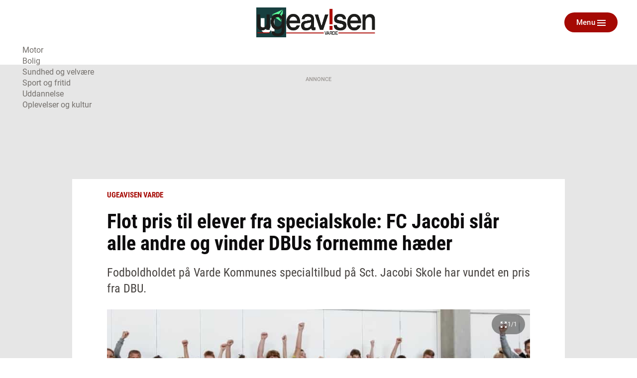

--- FILE ---
content_type: text/html; charset=utf-8
request_url: https://ugeavisen.dk/varde/flot-pris-til-elever-fra-specialskole-fc-jacobi-slaar-alle-andre-og-vinder-dbus-fornemme-haeder
body_size: 25250
content:
<!DOCTYPE html>
<html lang="da" prefix="og: https://ogp.me/ns# article: https://ogp.me/ns/article#">
<head>
    <meta charset="utf-8">
    <title>Flot pris til elever fra specialskole: FC Jacobi slår alle andre og vinder DBUs fornemme hæder | ugeavisen.dk</title>
<link rel="stylesheet" href="/assets/1767859235/kodus/jfm-site/css/article.css" />
    <script>
        const isSafari = navigator.userAgent.match(/(iPod|iPhone|iPad)/) && navigator.userAgent.match(/AppleWebKit/);
    
        if (/MSIE \d|Edge\/|Trident.*rv:/.test(navigator.userAgent) || isSafari) {
            document.write('<script src=\"/assets/1767859235/kodus/jfm-site/js/polyfill.js\"><\/script>');
        }
    </script>
<script id="didomi" type="text/javascript">
window.gdprAppliesGlobally=true;(function(){function a(e){if(!window.frames[e])
{if(document.body&&document.body.firstChild){var t=document.body;var n=document.createElement("iframe");
n.style.display="none";n.name=e;n.title=e;t.insertBefore(n,t.firstChild)} else{setTimeout(
function(){a(e)},5)}}}function e(n,r,o,c,s){function e(e,t,n,a){if(typeof n!=="function"){return}
if(!window[r]){window[r]=[]}var i=false;if(s){i=s(e,t,n)}if(!i){window[r].push(
{command:e,parameter:t,callback:n,version:a})}}e.stub=true;function t(a){if(!window[n]||window[n].stub!==true)
{return}if(!a.data){return}var i=typeof a.data==="string";var e;try{e=i?JSON.parse(a.data):a.data}catch(t)
{return}if(e[o]){var r=e[o];window[n](r.command,r.parameter,function(e,t)
{var n={};n[c]={returnValue:e,success:t,callId:r.callId};a.source.postMessage(
i?JSON.stringify(n):n,"*")},r.version)}}if(typeof window[n]!=="function"){window[n]=e;
if(window.addEventListener){window.addEventListener("message",t,false)}else{window.attachEvent("onmessage",t)}}}
e("__tcfapi","__tcfapiBuffer","__tcfapiCall","__tcfapiReturn");a("__tcfapiLocator");(function(e){
var t=document.createElement("script");t.id="spcloader";t.type="text/javascript";t.async=true;
t.src="https://sdk.privacy-center.org/"+e+"/loader.js?target="+document.location.hostname;t.charset="utf-8";
var n=document.getElementsByTagName("script")[0];n.parentNode.insertBefore(t,n)})
("d0661bea-d696-4069-b308-11057215c4c4")})();
</script>
<script type="text/javascript">
window.didomiConfig = { user: {
    externalConsent: {
      enabled: true
    }
} }

let consentTimeout = undefined;
let callbacks = ["handleBannerFreeSubscription","setEnabledAdPositions","enableAds","checkEnabledAdPositions"];

async function waitForConsent(Didomi) {
    clearTimeout(consentTimeout);
    if (!Didomi.notice.isVisible()) {
        for( const callback of callbacks ) {
            if (typeof window[callback] !== "function") continue;
            
            try {
              await window[callback]();
            } catch (err) {
                console.error(err);
            }
        }
    } else {
        consentTimeout = setTimeout(function () { waitForConsent(Didomi) }, 10)
    }
}

window.didomiOnReady = window.didomiOnReady || [];
window.didomiOnReady.push(waitForConsent);
</script>
    <script type="text/javascript" src="https://macro.adnami.io/macro/spec/adsm.macro.b74edc44-5c2b-475f-a4b7-d39f784e159b.js" defer></script>
    <script type="text/javascript">
        var adsmtag = adsmtag || {};
        adsmtag.cmd = adsmtag.cmd || [];
    </script>
    <link 
        rel="apple-touch-icon"
        type="image/png" 
        sizes="57x57" 
        href="/assets/1767859235/kodus/jfm-brands/brands/ugeavisen/favicons/apple-icon-57x57.png"
    >
    <link 
        rel="apple-touch-icon"
        type="image/png" 
        sizes="60x60" 
        href="/assets/1767859235/kodus/jfm-brands/brands/ugeavisen/favicons/apple-icon-60x60.png"
    >
    <link 
        rel="apple-touch-icon"
        type="image/png" 
        sizes="72x72" 
        href="/assets/1767859235/kodus/jfm-brands/brands/ugeavisen/favicons/apple-icon-72x72.png"
    >
    <link 
        rel="apple-touch-icon"
        type="image/png" 
        sizes="114x114" 
        href="/assets/1767859235/kodus/jfm-brands/brands/ugeavisen/favicons/apple-icon-114x114.png"
    >
    <link 
        rel="apple-touch-icon"
        type="image/png" 
        sizes="120x120" 
        href="/assets/1767859235/kodus/jfm-brands/brands/ugeavisen/favicons/apple-icon-120x120.png"
    >
    <link 
        rel="apple-touch-icon"
        type="image/png" 
        sizes="144x144" 
        href="/assets/1767859235/kodus/jfm-brands/brands/ugeavisen/favicons/apple-icon-144x144.png"
    >
    <link 
        rel="apple-touch-icon"
        type="image/png" 
        sizes="152x152" 
        href="/assets/1767859235/kodus/jfm-brands/brands/ugeavisen/favicons/apple-icon-152x152.png"
    >
    <link 
        rel="apple-touch-icon"
        type="image/png" 
        sizes="180x180" 
        href="/assets/1767859235/kodus/jfm-brands/brands/ugeavisen/favicons/apple-icon-180x180.png"
    >
    <link 
        rel="icon"
        type="image/png" 
        sizes="192x192" 
        href="/assets/1767859235/kodus/jfm-brands/brands/ugeavisen/favicons/android-icon-192x192.png"
    >
    <link 
        rel="icon"
        type="image/png" 
        sizes="96x96" 
        href="/assets/1767859235/kodus/jfm-brands/brands/ugeavisen/favicons/favicon-96x96.png"
    >
    <link 
        rel="icon"
        type="image/png" 
        sizes="32x32" 
        href="/assets/1767859235/kodus/jfm-brands/brands/ugeavisen/favicons/favicon-32x32.png"
    >
    <link 
        rel="icon"
        type="image/png" 
        sizes="16x16" 
        href="/assets/1767859235/kodus/jfm-brands/brands/ugeavisen/favicons/favicon-16x16.png"
    >
<meta name="msapplication-TileColor" content="#ffffff" />
<meta name="msapplication-TileImage" content="/assets/1767859235/kodus/jfm-brands/brands/ugeavisen/favicons/ms-icon-144x144.png" />
    <link rel="preconnect" href="https://images.jfmedier.dk">
    <link rel="dns-prefetch" href="https://images.jfmedier.dk" />
    <script type="text/javascript">
    var logged_in = Boolean()
    var purchase_flow_url = '#'
    
    if (purchase_flow_url.charAt(0) === '/') {
        purchase_flow_url = location.origin + purchase_flow_url;
    }

    window.didomiCustomData = {
        purchase_flow_url,
        current_page: location.href,
        logged_in,
    }
    </script>
    <script type="text/javascript">
        const getLoginState = () => new Promise((resolve) => {
            const sessionLoginState = JSON.parse(sessionStorage.getItem('LOGIN_STATE') || null);
            
            if(sessionLoginState) resolve(sessionLoginState);
           
            document.addEventListener('LOGIN_FINISHED', (e) => resolve(e?.detail || null), { once: true });
        });
        
        async function hasBannerFreeSubscription() {
            let loginState = await getLoginState();
            
            if(loginState === null || !loginState?.loggedIn) return false;
            
            let endpoint = "/api/getUserAdsEnablement";
            const url = [endpoint, "?", loginState?.hashedEmail || ''].join('');
           
            return fetch(url)
                .then(response => response.json())
                .then(({ result }) => !result);
        }
        
        async function handleBannerFreeSubscription() {
            return hasBannerFreeSubscription()
                .then((result) => {
                    if (result === false) return;
                    
                    window.enable_banner_ads = false;
                    document.querySelectorAll('.adblock,.adform__text,.grid-ad,.adform__topbanner,.finddet-widget,.section-sticky-banners,.adform__sticky').forEach(b => b.remove());
                }
            );
        }

        async function setEnabledAdPositions() {
            let loginState = await getLoginState();
            
            if(loginState === null || !loginState?.loggedIn) return;
            
           if(Array.isArray(undefined)) {
                // Restrict which ad positions are enabled, when user is logged in
                window.enabledAdPositions = undefined;
            }
        }
    </script>
<meta name="viewport" content="width=device-width, initial-scale=1.0" />
<meta name="apple-mobile-web-app-capable" content="yes" />
<meta name="apple-mobile-web-app-status-bar-style" content="black" />
<meta name="ahrefs-site-verification" content="556c61c0f48d78d4c3c301146bf352c0c4607f6ddc3091367f433f9268812460" />
    <script type='text/javascript'>window.enable_banner_ads = true;</script>
    <script type='text/javascript'>window.isUserLoggedInEndpoint = '/api/authentication/user';</script>
    <script type="text/javascript">
        /* VideoSyndicate Advertisement fix */
        window.is_jfm = true;
    </script>
    <script type="application/javascript">            
        window.redirectAttempted = true;
        const event = new Event('sso_redirect_attempted');
        document.dispatchEvent(event);
    </script>
<script async type='text/javascript'>
            window.enable_banner_ads = window.enable_banner_ads || false;
            window.display_queue = window.display_queue || [];
            window.Quickwrap = window.Quickwrap || {cmd: []};

            function emptyDisplayQueue() 
            {
                while (window.display_queue.length > 0) {
                    window.Quickwrap.cmd.push(window.display_queue.shift());
                }
                
                window.display_queue = { push: function (e) { window.Quickwrap.cmd.push(e) } };
            }
            
            function initAds() {

                const gads = document.createElement('script');
                gads.async = true;
                gads.type = 'text/javascript';
                const useSSL = 'https:' == document.location.protocol;
                gads.referrerpolicy = 'no-referrer-when-downgrade';
                gads.src = (useSSL ? 'https:' : 'http:') + '//' + 'SZMerjSDbPH3CMsgq' + '.ay.delivery/manager/' + 'SZMerjSDbPH3CMsgq';
                const node = document.getElementsByTagName('script')[0];
                node.parentNode.insertBefore(gads, node);
                
                gads.onload = () => {
                    if (Object.hasOwn(window, 'googletag')) {
                        window.googletag.cmd.push(function() {
                           googletag.pubads().setTargeting('ugeavisen.dk', ["ugeavisen varde","artikel","ros"]);
                        });
                    }
                };
                
                emptyDisplayQueue();
            }
            
            function enableAds() {
                if (window.enable_banner_ads !== false) {
                    initAds();
                }
            }</script>
    <link 
        rel="stylesheet"
        media="print"
        onload="this.media='all'"
        type="text/css"
        href="/assets/1767859235/kodus/debate/css/debate.css"
    />
    <link rel="preload" href="/assets/1767859235/kodus/jfm-site/fonts/roboto-condensed-v16-latin-ext_latin-700.woff2" as="font" type="font/woff2" crossorigin />
    <link href="https://fonts.googleapis.com/icon?family=Material+Icons|Material+Icons+Outlined" rel="preload">
    <link href="https://fonts.googleapis.com/icon?family=Material+Icons|Material+Icons+Outlined" rel="stylesheet">
    <link rel="stylesheet" href="https://fonts.googleapis.com/css2?family=Material+Symbols+Outlined:opsz,wght,FILL,GRAD@20..48,100..700,0..1,-50..200&icon_names=account_circle" />
    <link rel="stylesheet" type="text/css" href="/assets/1767859235/kodus/jfm-site/css/base.css" />
    <script type="text/javascript" src="/assets/1767859235/kodus/jfm-site/js/app/base.js" defer></script>
<script type="text/javascript" src="/assets/1767859235/kodus/jfm-site/js/hyphenopoly/Hyphenopoly_Loader.js"></script>
<script type="text/javascript">
    window.Hyphenopoly.config({
        require: {
            da: 'FORCEHYPHENOPOLY',
        },
        setup: {
            selectors: {
                '.teaser__hyphenate': {},
            }
        },
    });
</script>
    <script type="text/javascript" src="/assets/1767859235/kodus/jfm-site/js/app/article.js" defer></script>
<meta name="description" content="Fodboldholdet på Varde Kommunes specialtilbud på Sct. Jacobi Skole har vundet en pris fra DBU." />
<link rel="canonical" href="https://jv.dk/varde/flot-pris-til-elever-fra-specialskole-fc-jacobi-slaar-alle-andre-og-vinder-dbus-fornemme-haeder" />
<meta name="robots" content="noarchive" />
<meta property="og:type" content="article">
<meta property="og:title" content="Flot pris til elever fra specialskole: FC Jacobi slår alle andre og vinder DBUs fornemme hæder">
<meta property="og:description" content="Fodboldholdet på Varde Kommunes specialtilbud på Sct. Jacobi Skole har vundet en pris fra DBU.">
<meta property="og:url" content="https://ugeavisen.dk/varde/flot-pris-til-elever-fra-specialskole-fc-jacobi-slaar-alle-andre-og-vinder-dbus-fornemme-haeder">
<meta property="og:locale" content="da_DK">
<meta property="og:image" content="https://images.jfmedier.dk/images/c/c2/c24/c2496dee-87c0-4dc7-abcd-e35f2f64a1e7_1_90_75_0_1056_594_1920_1080_7ba0f23c.jpg">
<meta property="og:image:secure_url" content="https://images.jfmedier.dk/images/c/c2/c24/c2496dee-87c0-4dc7-abcd-e35f2f64a1e7_1_90_75_0_1056_594_1920_1080_7ba0f23c.jpg">
<meta property="og:image:type" content="image/jpeg">
<meta property="og:site_name" content="ugeavisen.dk">
<meta property="article:published_time" content="2024-03-06T07:55:38+01:00">
<meta property="article:content_tier" content="free">
<meta name="twitter:card" content="summary_large_image" />
    <link 
        rel="stylesheet"
        media="print"
        onload="this.media='all'"
        type="text/css"
        href="/assets/1767859235/kodus/newsletter-sign-up/css/newsletter-signup.css"
    />
<script>    var k5aMeta = {
        "section": "Ugeavisen Varde",
        "author": "hbc@jv.dk",
        "publishtime": "2024-03-06T07:55:38",
        "modifiedtime": "2024-03-06T11:04:03",
        "contentTag": ["news"]
    }</script>
<script src='/assets/1767859235/kodus/jfm-site/js/app/kilkaya.js' type='didomi/javascript' data-vendor='c:kilkaya-ceFrKHDb'></script>
<script type="text/javascript">
    window.stepnetworks = {
        all_terms: ["varde","sydjylland","politik","ugeaviser","ugeavisen-varde","opdater-mig","funktionelt"]
    }
</script>
    <link rel="preconnect" href="https://tags.tiqcdn.com/">
    <link rel="preconnect" href="https://tags.tiqcdn.com/" crossorigin>
    <link rel="dns-prefetch" href="https://tags.tiqcdn.com/" />
<script src='/assets/1767859235/kodus/statistics/js/jfm_statistics_client.js'></script>
<link rel="stylesheet" href="/assets/1767859235/kodus/ugeavisen/css/ugeavisen.css" /></head>
<body>
<script type='text/javascript'>    window.cachedUtagData = {"site_name":"ugeavisen.dk","application_type":"web","page_name":"Flot pris til elever fra specialskole: FC Jacobi sl\u00e5r alle andre og vinder DBUs fornemme h\u00e6der | ugeavisen.dk","page_type":"article","section_name":"Ugeavisen Varde","publication_section_name":"ugeavisen.dk Ugeavisen Varde","primary_section":"Ugeavisen Varde","other_sections":{"0":"forside","1":"Varde","2":"Sydjylland","3":"forside","4":"forside","5":"Sydjylland","6":"forside","8":"Sydjylland"},"all_tags":[],"article_headerdata":{"headerline":"Flot pris til elever fra specialskole: FC Jacobi sl\u00e5r alle andre og vinder DBUs fornemme h\u00e6der","author":"Heidi Bjerre-Christensen hbc@jv.dk","description":"Fodboldholdet p\u00e5 Varde Kommunes specialtilbud p\u00e5 Sct. Jacobi Skole har vundet en pris fra DBU.","date":1709708138},"commentary":[],"article_id":"9d31ee71-3182-4a83-a1ff-25ca0fbe777d","article_version_id":"95b23c14-1422-4b28-a74e-627070ce3fd8","article_status":"free","article_type":"news","all_terms":["varde","sydjylland","politik","ugeaviser","ugeavisen-varde","opdater-mig","funktionelt"],"article_metadata":{"video":false,"image_url":"https:\/\/images.jfmedier.dk\/images\/c\/c2\/c24\/c2496dee-87c0-4dc7-abcd-e35f2f64a1e7_1_90_76_0_1054_594_600_338_6c3439cb.jpg","character_count":1314,"priority":3},"html_parts":[],"images":[{"media_uuid":"c2496dee-87c0-4dc7-abcd-e35f2f64a1e7","caption":"DBU","credit":"Varde Kommune","title":null,"url":"https:\/\/images.jfmedier.dk\/images\/c\/c2\/c24\/c2496dee-87c0-4dc7-abcd-e35f2f64a1e7_1_90_0_0_1168_594_1440_732_3b28a0ec.jpg","article_uuid":"9d31ee71-3182-4a83-a1ff-25ca0fbe777d"}]};
    window.utagUrl = 'https://tags.tiqcdn.com/utag/jysk-fynske-medier/news/prod/utag.js';
    window.tealiumUserDataUrl = '/generated-asset/tealium-user-data';</script>
<script type='text/javascript' src='/assets/1767859235/kodus/jfm-site/js/app/tealium.js' defer></script>
    <section
        class="page ugeavisen theme-default ugeavisen_varde"
    >
        <div class="page__topscroll-ad-unit">
            <div class="google-publisher-tag" id="div-gpt-ad-topscroll_desktop" data-ad-position-name="top.scroll.ad.unit.desktop"></div>
<script type="text/javascript">
window.display_queue = window.display_queue || [];
window.display_queue.push(function () {
    let shouldRenderAd = true;
    
    if (window.enabledAdPositions !== undefined && !window.enabledAdPositions.includes('top.scroll.ad.unit.desktop')) {
        shouldRenderAd = false;
    }
        
    if(shouldRenderAd) {
        window.Quickwrap.display("div-gpt-ad-topscroll_desktop");
    }
});
</script>        </div>
                    <div id="anchor-ad" class="anchor-ad is-hidden">
                <div class="anchor_ad__container">
                    <span
                        class="anchor-ad__close"
                        onclick="document.getElementById('anchor-ad').classList.add('is-hidden');"
                    >x</span>
                    <div id="div-gpt-ad-anchor">
                        <div class="google-publisher-tag" id="div-gpt-ad-anchor" data-ad-position-name="anchor.ad.unit"></div>
<script type="text/javascript">
window.display_queue = window.display_queue || [];
window.display_queue.push(function () {
    let shouldRenderAd = true;
    
    if (window.enabledAdPositions !== undefined && !window.enabledAdPositions.includes('anchor.ad.unit')) {
        shouldRenderAd = false;
    }
        
    if(shouldRenderAd) {
        window.Quickwrap.display("div-gpt-ad-anchor");
    }
});
</script>                    </div>
                </div>
            </div>
            <!--script removes anchor ad if anchor_ad_unit is not loaded. This is to prevent an empty anchor_ad_container to be displayed -->
            <script>
                window.googletag = window.googletag || { cmd: [] };
                googletag.cmd.push(function () {
                    var adSlots = ['div-gpt-ad-anchor'];

                    googletag.pubads().addEventListener('slotRenderEnded', event => {
                        if (event.slot.getSlotElementId() === adSlots[0] && !event.isEmpty) {
                            document.getElementById('anchor-ad').classList.remove('is-hidden');
                        }
                    });
                });

                window.addEventListener('message', function (event) {
                    if (event.data === 'contimo:trafficDriverRendered') {
                        document.getElementById('anchor-ad').classList.remove('is-hidden');
                    }
                });
            </script>
                    <header class="header" role="banner">
        <div class="container">
            <div class="header__top">
                <section class="header__brand">
                                            <a class="header__brand-link" href="/varde">
                            <img src="/assets/1767859235/kodus/ugeavisen/sites/ugeavisen_varde/images/logo.png" class="logo ugeavis-logo"
                                 role="img" alt="Ugeavisen Varde logo"
                                 aria-label="Ugeavisen Varde">
                        </a>
                                    </section>
                <section class="header__action">
                    <div class="dropdown header__action-item show-if-logged-in" data-dropdown>
                        <a class="btn btn--no-style-mobile btn--outline hide-mobile-only dropdown__btn"
                           data-dropdownbutton data-navigation-close
                           role="button" href="#">Kundeunivers</a>
                        <div class="dropdown__box" data-dropdownmenu>
                            <ul class="dropdown__section">
                                <li class="dropdown__item">
                                    <a href="" target="_blank"
                                       class="dropdown__link">Selvbetjening</a>
                                </li>
                                <li class="dropdown__item">
                                    <a href="/kundeservice"
                                       class="dropdown__link">Kundeservice</a>
                                </li>
                                <li class="dropdown__item">
                                    <a href="/log-ud" class="dropdown__link">Log
                                        ud</a>
                                </li>
                            </ul>
                        </div>
                    </div>
                    <button type="button" class="btn btn--no-style-mobile btn--primary header__menu header__action-item"
                            data-fullpage-navigation-btn>
                        <span class="header__action-item-label">Menu<span>Luk</span></span>
                        <div class="header__action-item-icon">
                            <div class="burger-icon header__burger-icon" data-fullpage-navigation-btn-icon>
                                <span class="burger-icon__line"></span>
                                <span class="burger-icon__line"></span>
                                <span class="burger-icon__line"></span>
                            </div>
                        </div>
                    </button>
                </section>
            </div>
                <div class="fullpage-navigation" data-fullpage-navigation>
        <div class="fullpage-navigation__content container">
            <section class="fullpage-navigation__primary-area">
                <div class="fullpage-navigation__search">
                    <form action="/soeg" method="get" role="search">
                        <div class="search">
                            <input class="search__input" name="keywords" type="search" placeholder="Søg"
                                   aria-label="Indtast dit søgeord" value="" data-tealium-search-input/>
                            <button class="search__button" aria-label="Søg">
                                <span class="icon icon-search"></span>
                            </button>
                        </div>
                    </form>
                </div>

                <div class="fullpage-navigation__navigations">
                    <nav class="list-navigation">
                        <h3 class="list-navigation__header fullpage-navigation__header">Sektioner</h3>
<ul class="list-navigation__list list-navigation__list--large-columns">
            <li class='list-navigation__item' >
            <a
                    href='/eavis'
                    target=''
                    class='list-navigation__link'
                                >
                E-avis
                            </a>

                    </li>
                <li class='list-navigation__item' >
            <a
                    href='/detsker'
                    target=''
                    class='list-navigation__link'
                                >
                Det sker
                            </a>

                    </li>
                <li class='list-navigation__item' >
            <a
                    href='https://eavis.ugeavisen.dk/titles/ugeavisenvarde/7993/related'
                    target=''
                    class='list-navigation__link'
                                >
                Tillæg og magasiner
                            </a>

                    </li>
                <li class='list-navigation__item' >
            <a
                    href='/varde/artikel/kontakt-os-2020-11-6(4)'
                    target='_blank'
                    class='list-navigation__link'
                                >
                Kontakt os
                            </a>

                    </li>
                <li class='list-navigation__item' >
            <a
                    href='/artikel/presseetiske-regler-for-jysk-fynske-medier'
                    target=''
                    class='list-navigation__link'
                                >
                Presseetik
                            </a>

                    </li>
                <li class='list-navigation__item' >
            <a
                    href='/rettelser'
                    target=''
                    class='list-navigation__link'
                                >
                Rettelser
                            </a>

                    </li>
                <li class='list-navigation__item' >
            <a
                    href='https://ws.fk.dk/reklamation/reklamation.jsp?kundeid=KR47EF'
                    target='_blank'
                    class='list-navigation__link'
                                >
                Har du ikke modtaget avisen?
                            </a>

                    </li>
                <li class='list-navigation__item' >
            <a
                    href='https://business.jfm.dk/nyhedsmedier/aviser-og-nyhedssites/ugeavisen-varde/'
                    target=''
                    class='list-navigation__link'
                                >
                Køb annoncering
                            </a>

                    </li>
                <li class='list-navigation__item' >
            <a
                    href='/ugeavisenvarde-annoncoerbetaltindhold'
                    target=''
                    class='list-navigation__link'
                                >
                Annoncørbetalt indhold
                            </a>

                    </li>
                <li class='list-navigation__item' >
            <a
                    href='/dodsannoncer'
                    target=''
                    class='list-navigation__link'
                                >
                Digitale dødsannoncer
                            </a>

                    </li>
                <li class='list-navigation__item' >
            <a
                    href='/annoncebygger'
                    target=''
                    class='list-navigation__link'
                                >
                Bestil dødsannonce
                            </a>

                    </li>
        </ul>
                    </nav>
                </div>
            </section>

            <section class="fullpage-navigation__commercial-area">
                <div class="commercial-link hide-tablet-up show-if-logged-in">
                    <a href="/kundeservice"
                       class="commercial-link__banner commercial-link__banner--grey">
                        <span class="commercial-link__text">Kundeunivers</span>
                    </a>
                    <div class="commercial-link__box">
                        <ul class="commercial-link__list">
                            <li class="commercial-link__list-item">
                                <a href="" target="_blank">Selvbetjening</a>
                            </li>
                            <li class="commercial-link__list-item">
                                <a href="/kundeservice">Kundeservice</a>
                            </li>
                            <li class="commercial-link__list-item">
                                <a href="/log-ud">Log ud</a>
                            </li>
                        </ul>
                    </div>
                </div>
                <div class="commercial-link">
                    <a href="/kundeservice"
                       class="commercial-link__banner commercial-link__banner--white commercial-link__banner--border">
                        <span class="commercial-link__text">KONTAKT OS</span>
                    </a>
                    <div class="commercial-link__box">
                                                    <p>
                                                                    Telefon: 7522 2444                                                                                                                                                                                                                                    <br><a href="https://www.facebook.com/ugeavisenvarde/">Facebook</a>
                                                            </p>
                            <p>
                                                                    Adresse: <br>
                                    Murtfeldts Plads 5<br />
6800 Varde                                                            </p>
                                                                        </div>
                </div>
            </section>
            <section class="fullpage-navigation__secondary-area">
                <div class="fullpage-navigation__navigations">

                    <nav class="list-navigation list-navigation--light">
                        <h4 class="list-navigation__header fullpage-navigation__header fullpage-navigation__header--show-on-mobile">Tjenester</h4>
<ul class="list-navigation__list list-navigation__list--column">
                <li class=" list-navigation__item">
            <a
                    href="https://ugeavisen.dk/e-profil/"
                    target="_blank"
                    class="list-navigation__link"
            >
                E-profil            </a>
        </li>
            <li class=" list-navigation__item">
            <a
                    href="https://jfm.dk/privatlivs-og-cookiepolitik/"
                    target="_blank"
                    class="list-navigation__link"
            >
                Privatlivspolitik            </a>
        </li>
            <li class=" list-navigation__item">
            <a
                    href="/sitemap"
                    target=""
                    class="list-navigation__link"
            >
                Sitemap            </a>
        </li>
    </ul>
                    </nav>

                    <nav class="list-navigation list-navigation--light" data-fullpage-secondary-second>
                        <h4 class="list-navigation__header fullpage-navigation__header fullpage-navigation__header--show-on-mobile">Besøg også</h4>
<ul class="list-navigation__list">
                <li class="list-navigation__item">
            <a
                    href="https://spotdeal.dk/Dagens_tilbud"
                    target="_blank"
                    class="list-navigation__link"
            >
                SPOT deal            </a>
        </li>
                <li class="list-navigation__item">
            <a
                    href="https://www.guloggratis.dk/"
                    target="_blank"
                    class="list-navigation__link"
            >
                GulogGratis            </a>
        </li>
                <li class="list-navigation__item">
            <a
                    href="http://deal.dk/"
                    target="_blank"
                    class="list-navigation__link"
            >
                deal.dk            </a>
        </li>
                <li class="list-navigation__item">
            <a
                    href="https://www.jobdanmark.dk/"
                    target="_blank"
                    class="list-navigation__link"
            >
                JobDanmark            </a>
        </li>
                <li class="list-navigation__item">
            <a
                    href="http://step.dk/"
                    target="_blank"
                    class="list-navigation__link"
            >
                Step.dk            </a>
        </li>
                <li class="list-navigation__item">
            <a
                    href="http://skala.fm/"
                    target="_blank"
                    class="list-navigation__link"
            >
                Skala.fm            </a>
        </li>
                <li class="list-navigation__item">
            <a
                    href="https://jfm.dk/"
                    target="_blank"
                    class="list-navigation__link"
            >
                JFM            </a>
        </li>
        </ul>
                    </nav>
                </div>
            </section>
        </div>
    </div>
                <nav class="main-navigation header__navigation" role="navigation">
                
<ul class="main-navigation__list">
    
    <li class='main-navigation__item'>
        <a
            href='https://ugeavisen.dk/motor'
            target=''
            class=' main-navigation__link'
            role='menuitem'
        >
            Motor
        </a>
     </li>
    <li class='main-navigation__item'>
        <a
            href='https://ugeavisen.dk/bolig'
            target=''
            class=' main-navigation__link'
            role='menuitem'
        >
            Bolig
        </a>
     </li>
    <li class='main-navigation__item'>
        <a
            href='https://ugeavisen.dk/sundhed-og-velvaere'
            target=''
            class=' main-navigation__link'
            role='menuitem'
        >
            Sundhed og velvære
        </a>
     </li>
    <li class='main-navigation__item'>
        <a
            href='https://ugeavisen.dk/sport-og-fritid'
            target=''
            class=' main-navigation__link'
            role='menuitem'
        >
            Sport og fritid
        </a>
     </li>
    <li class='main-navigation__item'>
        <a
            href='https://ugeavisen.dk/uddannelse'
            target=''
            class=' main-navigation__link'
            role='menuitem'
        >
            Uddannelse
        </a>
     </li>
    <li class='main-navigation__item'>
        <a
            href='https://ugeavisen.dk/oplevelser-og-kultur'
            target=''
            class=' main-navigation__link'
            role='menuitem'
        >
            Oplevelser og kultur
        </a>
     </li></ul>
            </nav>
        </div>
    </header>
            
    <section class="article-top">
        <div class="location"></div>    </section>
    <main class="article-layout article-layout--one-column">
                                    <section class="adform__topbanner article-layout__topbanner print-hidden" data-ad-container="wallpaper">
                    <div class="adform__text">Annonce</div>
                    <div class="adform__banner">
                        <div class="google-publisher-tag" id="div-gpt-ad-billboard_1" data-ad-position-name="wallpaper"></div>
<script type="text/javascript">
window.display_queue = window.display_queue || [];
window.display_queue.push(function () {
    let shouldRenderAd = true;
    
    if (window.enabledAdPositions !== undefined && !window.enabledAdPositions.includes('wallpaper')) {
        shouldRenderAd = false;
    }
        
    if(shouldRenderAd) {
        window.Quickwrap.display("div-gpt-ad-billboard_1");
    }
});
</script>                    </div>
                </section>
                        <section class="adform__sticky adform__sticky--left print-hidden" data-sticky-banner>
                <div class="adform__sticky-banner" data-ad-container="left.sticky.banner">
                    <div class="google-publisher-tag" id="div-gpt-ad-sticky_1" data-ad-position-name="left.sticky.banner"></div>
<script type="text/javascript">
window.display_queue = window.display_queue || [];
window.display_queue.push(function () {
    let shouldRenderAd = true;
    
    if (window.enabledAdPositions !== undefined && !window.enabledAdPositions.includes('left.sticky.banner')) {
        shouldRenderAd = false;
    }
        
    if(shouldRenderAd) {
        window.Quickwrap.display("div-gpt-ad-sticky_1");
    }
});
</script>                </div>
            </section>
            <section class="adform__sticky adform__sticky--right print-hidden" data-sticky-banner>
                <div class="adform__sticky-banner" data-ad-container="right.sticky.banner">
                    <div class="google-publisher-tag" id="div-gpt-ad-sticky_2" data-ad-position-name="right.sticky.banner"></div>
<script type="text/javascript">
window.display_queue = window.display_queue || [];
window.display_queue.push(function () {
    let shouldRenderAd = true;
    
    if (window.enabledAdPositions !== undefined && !window.enabledAdPositions.includes('right.sticky.banner')) {
        shouldRenderAd = false;
    }
        
    if(shouldRenderAd) {
        window.Quickwrap.display("div-gpt-ad-sticky_2");
    }
});
</script>                </div>
            </section>
                <article
            class="article article-layout__content article-layout__content--one-column article-layout__content--blocks-inside-article"
            data-article-uuid="9d31ee71-3182-4a83-a1ff-25ca0fbe777d"
            data-load-async-url="/jfm-load-article-content/9d31ee71-3182-4a83-a1ff-25ca0fbe777d"
            data-is-native=false            data-is-crawler=""
            data-article-type="news"
            data-gallery-counter-total="1"
                        data-gallery-container
        >
                        <header class="article-layout__header article__header">
        <div class="article__extra article__extra--top article-layout--centered">
                                                <span class="label">Ugeavisen Varde</span>
                    </div>
        <h1 class="article__headline  article-layout--centered" data-article-headline>Flot pris til elever fra specialskole: FC Jacobi slår alle andre og vinder DBUs fornemme hæder</h1>
        <div class="article__lead lead article-layout--centered" data-article-lead>
            Fodboldholdet på Varde Kommunes specialtilbud på Sct. Jacobi Skole har vundet en pris fra DBU.        </div>
        <div class="primary-part" data-article-part-primary>
                                <figure role="group" class="image article__figure" data-gallery-entrypoint>
                                                <div class="image__wrapper clickable" data-src="https://images.jfmedier.dk/images/c/c2/c24/c2496dee-87c0-4dc7-abcd-e35f2f64a1e7_1_90_0_0_1168_594_1440_732_3b28a0ec.jpg" data-sub-html="FC Jacobi har vundet DBU's &quot;En Del af Noget Større&quot;-pris. Foto: Varde Kommune" data-thumb-src="https://images.jfmedier.dk/images/c/c2/c24/c2496dee-87c0-4dc7-abcd-e35f2f64a1e7_1_90_0_3_1168_591_160_81_ff7070b9.jpg" data-gallery-image>
                    <picture>
                        <div role="img" style="padding-bottom:56.33%" data-lazy-image="https://images.jfmedier.dk/images/c/c2/c24/c2496dee-87c0-4dc7-abcd-e35f2f64a1e7_1_90_76_0_1054_594_300_169_22347c82.jpg 300, https://images.jfmedier.dk/images/c/c2/c24/c2496dee-87c0-4dc7-abcd-e35f2f64a1e7_1_90_76_0_1054_594_600_338_6c3439cb.jpg 600, https://images.jfmedier.dk/images/c/c2/c24/c2496dee-87c0-4dc7-abcd-e35f2f64a1e7_1_90_75_0_1056_594_880_495_0a3f5dce.jpg 880, https://images.jfmedier.dk/images/c/c2/c24/c2496dee-87c0-4dc7-abcd-e35f2f64a1e7_1_90_75_0_1056_594_1440_810_6915599f.jpg 1440, https://images.jfmedier.dk/images/c/c2/c24/c2496dee-87c0-4dc7-abcd-e35f2f64a1e7_1_90_75_0_1056_594_1920_1080_7ba0f23c.jpg 1920"></div>                        <script type="application/ld+json">{"@context":"http://schema.org","@type":"ImageObject","contentUrl":"https://images.jfmedier.dk/images/c/c2/c24/c2496dee-87c0-4dc7-abcd-e35f2f64a1e7_1_90_0_0_1168_594_1440_732_3b28a0ec.jpg","description":"FC Jacobi har vundet DBU's \"En Del af Noget Større\"-pris. Foto: Varde Kommune","author":"Varde Kommune"}</script>                        <span hidden data-image-tracking-data='{"media_uuid":"c2496dee-87c0-4dc7-abcd-e35f2f64a1e7","caption":"DBU","credit":"Varde Kommune","title":null,"url":"https://images.jfmedier.dk/images/c/c2/c24/c2496dee-87c0-4dc7-abcd-e35f2f64a1e7_1_90_0_0_1168_594_1440_732_3b28a0ec.jpg"}'></span>                    </picture>
                    
                    <span data-gallery-counter class="image__counter"></span>
                    <div class="zephr_controlled_fotogalleri">
                        <div data-zephr-gallery></div>
                    </div>
                </div>
                <figcaption class="image__caption">
                    FC Jacobi har vundet DBU's "En Del af Noget Større"-pris. Foto: Varde Kommune                </figcaption>
                        
            </figure>
                        </div>
    </header><section class="article-layout__body article__body article-layout--centered">
            <div class="share" data-share data-share-title="Flot pris til elever fra specialskole: FC Jacobi slår alle andre og vinder DBUs fornemme hæder" data-share-description="Fodboldholdet på Varde Kommunes specialtilbud på Sct. Jacobi Skole har vundet en pris fra DBU." data-share-url="https://ugeavisen.dk/varde/flot-pris-til-elever-fra-specialskole-fc-jacobi-slaar-alle-andre-og-vinder-dbus-fornemme-haeder">
                                <div class="share__buttons print-hidden">
                    <div class="font-size-multiplier">
    <button class="font-size-multiplier__toggle share__button icon icon-text-size" type="button" aria-label="Ændre skriftstørrelse">
    </button>
    <div class="font-size-multiplier__buttons">
        <button type="button" class="share__button font-size-multiplier__button" data-font-size-decrease aria-label="Formindske">
            -
        </button>
        <span class="font-size-multiplier__percentage" data-font-size-percentage></span>
        <button type="button" class="share__button font-size-multiplier__button" data-font-size-increase aria-label="Øge">
            +
        </button>
    </div>
</div>
                <button type="button" class="share__button icon icon-share" aria-label="Del artikel" data-share-button></button>
        <button type="button" class="share__button icon icon-print is-hidden" aria-label="Print this article" data-print-button>
        </button>
        <dialog class="share-modal">
            <header class="share-modal__header">
                <h3>Del artikel</h3>
                <button type="button" class="icon icon-close icon-2x" aria-label="Luk">
                </button>
            </header>
            <div class="share-modal__buttons share__buttons">
                <button type="button" class="share__button" aria-label="Del artiklen på Facebook" onclick="window.open('https://www.facebook.com/sharer/sharer.php?u=https%3A%2F%2Fugeavisen.dk%2Fvarde%2Fflot-pris-til-elever-fra-specialskole-fc-jacobi-slaar-alle-andre-og-vinder-dbus-fornemme-haeder', '_blank');">
                    <span class="icon icon-share-facebook"></span>
                    <span class="share__button-label">Del</span>
                </button>
                <button type="button" class="share__button" aria-label="Del artiklen på X" onclick="window.open('https://twitter.com/intent/tweet?url=https%3A%2F%2Fugeavisen.dk%2Fvarde%2Fflot-pris-til-elever-fra-specialskole-fc-jacobi-slaar-alle-andre-og-vinder-dbus-fornemme-haeder&amp;text=Fodboldholdet+p%C3%A5+Varde+Kommunes+specialtilbud+p%C3%A5+Sct.+Jacobi+Skole+har+vundet+en+pris+fra+DBU.', '_blank');">
                    <span class="icon icon-share-x"></span>
                    <span class="share__button-label">Del</span>
                </button>
                <button type="button" class="share__button" aria-label="Print this article" data-print-button>
                    <span class="icon icon-print"></span>
                    <span class="share__button-label">Print</span>
                </button>
                <button type="button" class="share__button" aria-label="Kopier linket til artiklen" data-article-url="https://ugeavisen.dk/varde/flot-pris-til-elever-fra-specialskole-fc-jacobi-slaar-alle-andre-og-vinder-dbus-fornemme-haeder" data-share-copy-link>
                    <span class="icon icon-share-link"></span>
                    <span class="share__button-label">Kopiér link</span>
                </button>
            </div>
        </dialog>
    </div>
                    <div class="share__after print-hidden">
                    </div>
    </div>
                        <div class="article__dates">
        <time class="article__date" datetime="2024-03-06T07:55:38+01:00" data-article-date-published>
            06 mar. 2024 kl. 07:55        </time>

            </div>
                
        <div class="article__byline byline">
            Heidi Bjerre-Christensen hbc@jv.dk        </div>

                    <div class="article__audio" data-speechkit-project-id="" data-article-url="https://ugeavisen.dk/varde/flot-pris-til-elever-fra-specialskole-fc-jacobi-slaar-alle-andre-og-vinder-dbus-fornemme-haeder"></div>
        
            <div class="article__content content" data-article-content>
        <div class="article-paywall" data-zephr-cdn-url="" data-zephr-custom-data="" data-is-zephr-disabled-url="/zephr-kodus-api/is-site-disabled">
            <div class="">
                <div class="article__parts">
                                    </div>

                
                <div id="zephr-article-end"></div>
            </div>
        </div>

            </div>

                    <section class="adblock article__adblock print-hidden" data-ad-container="article.bottom.banner.desktop">
                <div class="adblock__text">Annonce</div>
                <div class="adblock__banner">
                    <div class="google-publisher-tag" id="div-gpt-ad-billboard_10" data-ad-position-name="article.bottom.banner.desktop"></div>
<script type="text/javascript">
window.display_queue = window.display_queue || [];
window.display_queue.push(function () {
    let shouldRenderAd = true;
    
    if (window.enabledAdPositions !== undefined && !window.enabledAdPositions.includes('article.bottom.banner.desktop')) {
        shouldRenderAd = false;
    }
        
    if(shouldRenderAd) {
        window.Quickwrap.display("div-gpt-ad-billboard_10");
    }
});
</script>                </div>
            </section>
        
            <!-- Used by app/article.tsx -->
    <div id="newsletter-signup-wrapper" data-post-url="/newsletter-signup" data-config-url="/newsletter-signup/afee50b3-d7b2-4066-b680-eaeb0ddc068e"></div>
    
        <div class="article__terms"></div>

        <div class="article__footer print-hidden">
                <div class="share share--column" data-share data-share-title="Flot pris til elever fra specialskole: FC Jacobi slår alle andre og vinder DBUs fornemme hæder" data-share-description="Fodboldholdet på Varde Kommunes specialtilbud på Sct. Jacobi Skole har vundet en pris fra DBU." data-share-url="https://ugeavisen.dk/varde/flot-pris-til-elever-fra-specialskole-fc-jacobi-slaar-alle-andre-og-vinder-dbus-fornemme-haeder">
                    <div class="share__before">
                Del med andre:            </div>
                                <div class="share__buttons print-hidden">
                <button type="button" class="share__button icon icon-share" aria-label="Del artikel" data-share-button></button>
        <button type="button" class="share__button icon icon-print is-hidden" aria-label="Print this article" data-print-button>
        </button>
        <dialog class="share-modal">
            <header class="share-modal__header">
                <h3>Del artikel</h3>
                <button type="button" class="icon icon-close icon-2x" aria-label="Luk">
                </button>
            </header>
            <div class="share-modal__buttons share__buttons">
                <button type="button" class="share__button" aria-label="Del artiklen på Facebook" onclick="window.open('https://www.facebook.com/sharer/sharer.php?u=https%3A%2F%2Fugeavisen.dk%2Fvarde%2Fflot-pris-til-elever-fra-specialskole-fc-jacobi-slaar-alle-andre-og-vinder-dbus-fornemme-haeder', '_blank');">
                    <span class="icon icon-share-facebook"></span>
                    <span class="share__button-label">Del</span>
                </button>
                <button type="button" class="share__button" aria-label="Del artiklen på X" onclick="window.open('https://twitter.com/intent/tweet?url=https%3A%2F%2Fugeavisen.dk%2Fvarde%2Fflot-pris-til-elever-fra-specialskole-fc-jacobi-slaar-alle-andre-og-vinder-dbus-fornemme-haeder&amp;text=Fodboldholdet+p%C3%A5+Varde+Kommunes+specialtilbud+p%C3%A5+Sct.+Jacobi+Skole+har+vundet+en+pris+fra+DBU.', '_blank');">
                    <span class="icon icon-share-x"></span>
                    <span class="share__button-label">Del</span>
                </button>
                <button type="button" class="share__button" aria-label="Print this article" data-print-button>
                    <span class="icon icon-print"></span>
                    <span class="share__button-label">Print</span>
                </button>
                <button type="button" class="share__button" aria-label="Kopier linket til artiklen" data-article-url="https://ugeavisen.dk/varde/flot-pris-til-elever-fra-specialskole-fc-jacobi-slaar-alle-andre-og-vinder-dbus-fornemme-haeder" data-share-copy-link>
                    <span class="icon icon-share-link"></span>
                    <span class="share__button-label">Kopiér link</span>
                </button>
            </div>
        </dialog>
    </div>
                    <div class="share__after print-hidden">
                    </div>
    </div>
                    </div>
    </section>            <span data-article-end></span>
            
                            <section class="article-layout__bottom print-hidden">
                    <div class="location"><div class="block">        <div class="adblock" data-ad-container>
            <div class="adblock__text">Annonce</div>
            <div class="adblock__banner adblock__banner--placeholder" ><div class="google-publisher-tag" id="div-gpt-ad-billboard_2_forside" data-ad-position-name=""></div>
<script type="text/javascript">
window.display_queue = window.display_queue || [];
window.display_queue.push(function () {
    let shouldRenderAd = true;
    
    if (window.enabledAdPositions !== undefined && !window.enabledAdPositions.includes('')) {
        shouldRenderAd = false;
    }
        
    if(shouldRenderAd) {
        window.Quickwrap.display("div-gpt-ad-billboard_2_forside");
    }
});
</script></div>
        </div>
    </div><div class="block">
    <div class="splitblock splitblock--6">
                <div class="splitblock__background">
            <div class="splitblock__content-width">
                <div class="splitblock__grid">
                                            <div class="splitblock__column splitblock__column--4"
                             data-width="4"><div class="block">
    <div class="splitblock splitblock--4">
                <div class="splitblock__background">
            <div class="splitblock__content-width">
                <div class="splitblock__grid">
                                            <div class="splitblock__column splitblock__column--4"
                             data-width="4"><div class="block">    <article
        class="teaser"
        role="article"
         data-article-uuid="b5010790-a24d-4327-835c-3a3f5732086d"         data-article-version-uuid="ccfb19ff-595f-4d30-81ed-51e71841837d"        data-block-type="article_teaser" data-block-title="ARTIKEL A | 1-4 *H RELATED" data-blacklist-name="basis"         data-block-uuid="93813c63-b21f-41ca-957e-86705cc1be7f"            >
        <a
            class="teaser__link"
            href="/varde/7-kanten-giver-et-godt-grin-at-varme-sig-paa-i-vinterkulden"
            target="_self"
            aria-label="7-kanten giver et godt grin at varme sig på i vinterkulden"
        >
                                    <div class="teaser__image" aria-hidden="true">
            <div role='img' style='padding-bottom:56.33%' data-lazy-image='https://images.jfmedier.dk/images/f/f9/f93/f9383ddc-3e98-42e8-9de0-f81141343cff_1_90_0_79_1024_577_300_169_78445f74.jpg 300, https://images.jfmedier.dk/images/f/f9/f93/f9383ddc-3e98-42e8-9de0-f81141343cff_1_90_0_79_1024_577_600_338_605c0569.jpg 600, https://images.jfmedier.dk/images/f/f9/f93/f9383ddc-3e98-42e8-9de0-f81141343cff_1_90_0_79_1024_576_880_495_467e5914.jpg 880, https://images.jfmedier.dk/images/f/f9/f93/f9383ddc-3e98-42e8-9de0-f81141343cff_1_90_0_79_1024_576_1440_810_11de7edb.jpg 1440, https://images.jfmedier.dk/images/f/f9/f93/f9383ddc-3e98-42e8-9de0-f81141343cff_1_90_0_79_1024_576_1920_1080_e1a67249.jpg 1920'></div>                <div class="teaser__icons">
        <span aria-label="Denne artikel er en opinion" class="icon icon-opinion"></span>
        <span aria-label="Denne artikel indeholder et galleri" class="icon icon-gallery"></span>
        <span aria-label="Denne artikel indeholder en video" class="icon icon-video"></span>
        <span aria-label="Denne artikel er en Long Read" class="icon icon-long-read"></span>
        <span aria-label="Denne artikel har en aktiv debat" class="icon icon-debate"></span>
    </div>
                        </div>
                
                            <div class="teaser__content" aria-hidden="true">
                                                                
                    
                            <h3 class="teaser__title"><span class="teaser__hyphenate">7-kanten</span> giver et godt grin at varme sig på i <span class="teaser__hyphenate">vinterkulden</span></h3>
                                        </div>
                    </a>

        <script type="application/ld+json">{"@context":"http://schema.org","@type":"NewsArticle","headline":"7-kanten giver et godt grin at varme sig på i vinterkulden","url":"/varde/7-kanten-giver-et-godt-grin-at-varme-sig-paa-i-vinterkulden","isAccessibleForFree":"False","description":"Farcen ”Funny Money” af Ray Cooney er den næste forestilling, Teatret 7-kanten præsenterer i teatersalen i Janderup. Der er premiere fredag den 30. januar kl. 19.30.","publisher":{"@type":"Organization","name":"ugeavisen.dk","logo":{"@type":"ImageObject","contentUrl":"","url":""}},"datePublished":"2026-01-19T10:37:39+01:00","author":{"@type":"Person","name":"Ole Fredslund Gudmundsen, PR- og marketing-manager, 7-kanten"},"image":{"@type":"ImageObject","contentUrl":"https://images.jfmedier.dk/images/f/f9/f93/f9383ddc-3e98-42e8-9de0-f81141343cff_1_90_0_79_1024_577_600_338_605c0569.jpg","url":"https://images.jfmedier.dk/images/f/f9/f93/f9383ddc-3e98-42e8-9de0-f81141343cff_1_90_0_79_1024_577_600_338_605c0569.jpg"}}</script>
            </article>
</div><div class="block">    <article
        class="teaser teaser--image-left"
        role="article"
         data-article-uuid="d9c54815-dd76-4f41-93fa-2b984fd7e86d"         data-article-version-uuid="ed42b52c-153f-495f-809c-c71576e49738"        data-block-type="article_teaser_image_left" data-block-title="ARTIKEL B | 2-5 *H IMAGE LEFT" data-blacklist-name="basis"         data-block-uuid="af2a9362-3ec2-4eaa-b23d-cbf14d93cb24"            >
        <a
            class="teaser__link"
            href="/varde/minna-har-vaeret-i-lego-siden-1986-nu-fejres-hun-for-40-aar-med-klodser-og-kreativitet"
            target="_self"
            aria-label="Minna har været i Lego siden 1986: Nu fejres hun for 40 år med klodser og kreativitet"
        >
                                    <div class="teaser__image" aria-hidden="true">
            <div role='img' style='padding-bottom:100%' data-lazy-image='https://images.jfmedier.dk/images/b/b8/b8a/b8ac0be0-8788-4e6b-bb34-227f48e9797d_1_90_0_0_1200_1200_300_300_63c4d127.jpg 300, https://images.jfmedier.dk/images/b/b8/b8a/b8ac0be0-8788-4e6b-bb34-227f48e9797d_1_90_0_0_1200_1200_600_600_4e327784.jpg 600, https://images.jfmedier.dk/images/b/b8/b8a/b8ac0be0-8788-4e6b-bb34-227f48e9797d_1_90_0_0_1200_1200_880_880_5dbb2a6d.jpg 880, https://images.jfmedier.dk/images/b/b8/b8a/b8ac0be0-8788-4e6b-bb34-227f48e9797d_1_90_0_0_1200_1200_1440_1440_42b15120.jpg 1440, https://images.jfmedier.dk/images/b/b8/b8a/b8ac0be0-8788-4e6b-bb34-227f48e9797d_1_90_0_0_1200_1200_1920_1920_557f5662.jpg 1920'></div>                <div class="teaser__icons">
        <span aria-label="Denne artikel er en opinion" class="icon icon-opinion"></span>
        <span aria-label="Denne artikel indeholder et galleri" class="icon icon-gallery"></span>
        <span aria-label="Denne artikel indeholder en video" class="icon icon-video"></span>
        <span aria-label="Denne artikel er en Long Read" class="icon icon-long-read"></span>
        <span aria-label="Denne artikel har en aktiv debat" class="icon icon-debate"></span>
    </div>
                        </div>
                
                            <div class="teaser__content" aria-hidden="true">
                                                                
                    
                            <h3 class="teaser__title teaser__title--small">Minna har været i Lego siden 1986: Nu <span class="teaser__hyphenate">fejres</span> hun for 40 år med <span class="teaser__hyphenate">klodser</span> og <span class="teaser__hyphenate">kreativitet</span></h3>
                                        </div>
                    </a>

        <script type="application/ld+json">{"@context":"http://schema.org","@type":"NewsArticle","headline":"Minna har været i Lego siden 1986: Nu fejres hun for 40 år med klodser og kreativitet","url":"/varde/minna-har-vaeret-i-lego-siden-1986-nu-fejres-hun-for-40-aar-med-klodser-og-kreativitet","isAccessibleForFree":"False","description":null,"publisher":{"@type":"Organization","name":"ugeavisen.dk","logo":{"@type":"ImageObject","contentUrl":"","url":""}},"datePublished":"2026-01-19T10:30:43+01:00","author":{"@type":"Person","name":"Benny Baagø beb@jv.dk"},"image":{"@type":"ImageObject","contentUrl":"https://images.jfmedier.dk/images/b/b8/b8a/b8ac0be0-8788-4e6b-bb34-227f48e9797d_1_90_0_262_1200_676_600_338_337a1ff4.jpg","url":"https://images.jfmedier.dk/images/b/b8/b8a/b8ac0be0-8788-4e6b-bb34-227f48e9797d_1_90_0_262_1200_676_600_338_337a1ff4.jpg"}}</script>
            </article>
</div><div class="block">    <article
        class="teaser teaser--image-left"
        role="article"
         data-article-uuid="e5352e5e-b040-4e54-a7bf-c07da78bfd9c"         data-article-version-uuid="0ea86e31-0f0c-4509-a6e5-ed1a7ec2e07c"        data-block-type="article_teaser_image_left" data-block-title="ARTIKEL TM | 1-2 *H IMAGE LEFT" data-blacklist-name="basis"         data-block-uuid="97130668-a066-4e29-88d9-858e557c5c30"            >
        <a
            class="teaser__link"
            href="/magasin/koebenhavn-her-bliver-voksne-boern-igen-og-maaske-bliver-det-lidt-pinligt"
            target="_self"
            aria-label="København: Her bliver voksne børn igen - og måske bliver det lidt pinligt"
        >
                                    <div class="teaser__image" aria-hidden="true">
            <div role='img' style='padding-bottom:100%' data-lazy-image='https://images.jfmedier.dk/images/6/67/673/673d4b2e-1dd4-410c-84fb-e7236379f7a9_1_90_571_0_2142_2142_300_300_9136ecc4.jpg 300, https://images.jfmedier.dk/images/6/67/673/673d4b2e-1dd4-410c-84fb-e7236379f7a9_1_90_571_0_2142_2142_600_600_70aefcc4.jpg 600, https://images.jfmedier.dk/images/6/67/673/673d4b2e-1dd4-410c-84fb-e7236379f7a9_1_90_571_0_2142_2142_880_880_4b4ae10e.jpg 880, https://images.jfmedier.dk/images/6/67/673/673d4b2e-1dd4-410c-84fb-e7236379f7a9_1_90_571_0_2142_2142_1440_1440_1bc5903c.jpg 1440, https://images.jfmedier.dk/images/6/67/673/673d4b2e-1dd4-410c-84fb-e7236379f7a9_1_90_571_0_2142_2142_1920_1920_cd0f8c3c.jpg 1920'></div>                <div class="teaser__icons">
        <span aria-label="Denne artikel er en opinion" class="icon icon-opinion"></span>
        <span aria-label="Denne artikel indeholder et galleri" class="icon icon-gallery"></span>
        <span aria-label="Denne artikel indeholder en video" class="icon icon-video"></span>
        <span aria-label="Denne artikel er en Long Read" class="icon icon-long-read"></span>
        <span aria-label="Denne artikel har en aktiv debat" class="icon icon-debate"></span>
    </div>
                        </div>
                
                            <div class="teaser__content" aria-hidden="true">
                                                                
                    
                            <h3 class="teaser__title teaser__title--small"><span class="teaser__hyphenate">København:</span> Her <span class="teaser__hyphenate">bliver</span> <span class="teaser__hyphenate">voksne</span> børn igen - og måske <span class="teaser__hyphenate">bliver</span> det lidt <span class="teaser__hyphenate">pinligt</span></h3>
                                        </div>
                    </a>

        <script type="application/ld+json">{"@context":"http://schema.org","@type":"NewsArticle","headline":"København: Her bliver voksne børn igen - og måske bliver det lidt pinligt","url":"/magasin/koebenhavn-her-bliver-voksne-boern-igen-og-maaske-bliver-det-lidt-pinligt","isAccessibleForFree":"False","description":"Ikono i København er et sted for både børn og voksne. Er det kunst, en legeplads eller bare det perfekte selfie-spot? Svaret er ja.","publisher":{"@type":"Organization","name":"ugeavisen.dk","logo":{"@type":"ImageObject","contentUrl":"","url":""}},"datePublished":"2026-01-17T19:54:00+01:00","author":{"@type":"Person","name":"Søren Flott "},"image":{"@type":"ImageObject","contentUrl":"https://images.jfmedier.dk/images/6/67/673/673d4b2e-1dd4-410c-84fb-e7236379f7a9_1_90_0_330_3216_1812_600_338_4f9293c4.jpg","url":"https://images.jfmedier.dk/images/6/67/673/673d4b2e-1dd4-410c-84fb-e7236379f7a9_1_90_0_330_3216_1812_600_338_4f9293c4.jpg"}}</script>
            </article>
</div><div class="block">    <article
        class="teaser teaser--opinion teaser--image-left"
        role="article"
         data-article-uuid="8fe1d032-9c35-4950-bcf5-c289eedc85db"         data-article-version-uuid="59d2bfb8-d3ca-4ae9-9b03-6f9be0e04cfb"        data-block-type="article_teaser_image_left" data-block-title="ARTIKEL B | 2-5 *H IMAGE LEFT" data-blacklist-name="basis"         data-block-uuid="af2a9362-3ec2-4eaa-b23d-cbf14d93cb24"            >
        <a
            class="teaser__link"
            href="/varde/hvad-skal-dine-kreative-udfordringer-vaere-i-2026"
            target="_self"
            aria-label="Hvad skal dine kreative udfordringer være i 2026?"
        >
                                    <div class="teaser__image" aria-hidden="true">
            <div role='img' style='padding-bottom:100%' data-lazy-image='https://images.jfmedier.dk/images/2/2b/2b0/2b0351c8-6862-45c2-90c4-864d23cc65a1_1_90_0_0_531_531_300_300_b7bba2ff.jpg 300, https://images.jfmedier.dk/images/2/2b/2b0/2b0351c8-6862-45c2-90c4-864d23cc65a1_1_90_0_0_531_531_600_600_44df12c6.jpg 600, https://images.jfmedier.dk/images/2/2b/2b0/2b0351c8-6862-45c2-90c4-864d23cc65a1_1_90_0_0_531_531_880_880_20431976.jpg 880, https://images.jfmedier.dk/images/2/2b/2b0/2b0351c8-6862-45c2-90c4-864d23cc65a1_1_90_0_0_531_531_1440_1440_8602d021.jpg 1440, https://images.jfmedier.dk/images/2/2b/2b0/2b0351c8-6862-45c2-90c4-864d23cc65a1_1_90_0_0_531_531_1920_1920_95b0a6c0.jpg 1920'></div>                <div class="teaser__icons">
        <span aria-label="Denne artikel er en opinion" class="icon icon-opinion"></span>
        <span aria-label="Denne artikel indeholder et galleri" class="icon icon-gallery"></span>
        <span aria-label="Denne artikel indeholder en video" class="icon icon-video"></span>
        <span aria-label="Denne artikel er en Long Read" class="icon icon-long-read"></span>
        <span aria-label="Denne artikel har en aktiv debat" class="icon icon-debate"></span>
    </div>
                        </div>
                
                            <div class="teaser__content" aria-hidden="true">
                                                                
                    
                            <h3 class="teaser__title teaser__title--large">Hvad skal dine <span class="teaser__hyphenate">kreative</span> <span class="teaser__hyphenate">udfordringer</span> være i 2026?</h3>
                                        </div>
                    </a>

        <script type="application/ld+json">{"@context":"http://schema.org","@type":"OpinionNewsArticle","headline":"Hvad skal dine kreative udfordringer være i 2026?","url":"/varde/hvad-skal-dine-kreative-udfordringer-vaere-i-2026","isAccessibleForFree":"False","description":null,"publisher":{"@type":"Organization","name":"ugeavisen.dk","logo":{"@type":"ImageObject","contentUrl":"","url":""}},"datePublished":"2026-01-14T10:00:00+01:00","author":{"@type":"Person","name":"Lasse Uno Hollen"},"image":{"@type":"ImageObject","contentUrl":"https://images.jfmedier.dk/images/2/2b/2b0/2b0351c8-6862-45c2-90c4-864d23cc65a1_1_90_0_0_943_531_600_338_544b4587.jpg","url":"https://images.jfmedier.dk/images/2/2b/2b0/2b0351c8-6862-45c2-90c4-864d23cc65a1_1_90_0_0_943_531_600_338_544b4587.jpg"}}</script>
            </article>
</div><div class="block">    <article
        class="teaser teaser--opinion teaser--image-left"
        role="article"
         data-article-uuid="cc4dd47f-3fe3-441a-9fa2-179796d5e39c"         data-article-version-uuid="11bfd2bb-10d2-4eb3-b3af-ca91f021e049"        data-block-type="article_teaser_image_left" data-block-title="ARTIKEL B | 2-5 *H IMAGE LEFT" data-blacklist-name="basis"         data-block-uuid="af2a9362-3ec2-4eaa-b23d-cbf14d93cb24"            >
        <a
            class="teaser__link"
            href="/varde/et-nyt-liv-et-nyt-spil-min-rejse-til-nordenskov"
            target="_self"
            aria-label="Et nyt liv, et nyt spil – min rejse til Nordenskov"
        >
                                    <div class="teaser__image" aria-hidden="true">
            <div role='img' style='padding-bottom:100%' data-lazy-image='https://images.jfmedier.dk/images/0/04/047/04715ce2-63cd-4c9e-a26d-7aad8a2384fb_2_90_160_0_1000_1000_300_300_7be15cc7.jpg 300, https://images.jfmedier.dk/images/0/04/047/04715ce2-63cd-4c9e-a26d-7aad8a2384fb_2_90_160_0_1000_1000_600_600_6c2a695b.jpg 600, https://images.jfmedier.dk/images/0/04/047/04715ce2-63cd-4c9e-a26d-7aad8a2384fb_2_90_160_0_1000_1000_880_880_0167188f.jpg 880, https://images.jfmedier.dk/images/0/04/047/04715ce2-63cd-4c9e-a26d-7aad8a2384fb_2_90_160_0_1000_1000_1440_1440_0cb430f4.jpg 1440, https://images.jfmedier.dk/images/0/04/047/04715ce2-63cd-4c9e-a26d-7aad8a2384fb_2_90_160_0_1000_1000_1920_1920_d9b20567.jpg 1920'></div>                <div class="teaser__icons">
        <span aria-label="Denne artikel er en opinion" class="icon icon-opinion"></span>
        <span aria-label="Denne artikel indeholder et galleri" class="icon icon-gallery"></span>
        <span aria-label="Denne artikel indeholder en video" class="icon icon-video"></span>
        <span aria-label="Denne artikel er en Long Read" class="icon icon-long-read"></span>
        <span aria-label="Denne artikel har en aktiv debat" class="icon icon-debate"></span>
    </div>
                        </div>
                
                            <div class="teaser__content" aria-hidden="true">
                                                                
                    
                            <h3 class="teaser__title">Et nyt liv, et nyt spil – min rejse til <span class="teaser__hyphenate">Nordenskov</span></h3>
                                        </div>
                    </a>

        <script type="application/ld+json">{"@context":"http://schema.org","@type":"OpinionNewsArticle","headline":"Et nyt liv, et nyt spil – min rejse til Nordenskov","url":"/varde/et-nyt-liv-et-nyt-spil-min-rejse-til-nordenskov","isAccessibleForFree":"False","description":null,"publisher":{"@type":"Organization","name":"ugeavisen.dk","logo":{"@type":"ImageObject","contentUrl":"","url":""}},"datePublished":"2026-01-14T08:49:00+01:00","author":{"@type":"Person","name":"Jan Lewicki"},"image":{"@type":"ImageObject","contentUrl":"https://images.jfmedier.dk/images/0/04/047/04715ce2-63cd-4c9e-a26d-7aad8a2384fb_2_90_0_0_1500_845_600_338_5e892f29.jpg","url":"https://images.jfmedier.dk/images/0/04/047/04715ce2-63cd-4c9e-a26d-7aad8a2384fb_2_90_0_0_1500_845_600_338_5e892f29.jpg"}}</script>
            </article>
</div><div class="block">    <article
        class="teaser"
        role="article"
         data-article-uuid="d64a28b0-39ca-4ec8-93a1-01d379d65d46"         data-article-version-uuid="8c4ce0c3-844c-44c5-81eb-a098127a36e3"        data-block-type="article_teaser" data-block-title="ARTIKEL A | 1-4 *H RELATED" data-blacklist-name="basis"         data-block-uuid="93813c63-b21f-41ca-957e-86705cc1be7f"            >
        <a
            class="teaser__link"
            href="/varde/to-unge-haedret-for-at-have-reddet-liv-efter-knivstikkeri-den-dag-comanches-rocker-blev-overfaldet"
            target="_self"
            aria-label="To unge hædret for at have reddet liv efter knivstikkeri - den dag comanches-rocker blev overfaldet"
        >
                                    <div class="teaser__image" aria-hidden="true">
            <div role='img' style='padding-bottom:56.33%' data-lazy-image='https://images.jfmedier.dk/images/e/e5/e5e/e5e05560-be65-4fad-b3bc-aaa00f1883f2_1_90_0_376_4032_2271_300_169_25400cfd.jpg 300, https://images.jfmedier.dk/images/e/e5/e5e/e5e05560-be65-4fad-b3bc-aaa00f1883f2_1_90_0_376_4032_2271_600_338_7dd21d89.jpg 600, https://images.jfmedier.dk/images/e/e5/e5e/e5e05560-be65-4fad-b3bc-aaa00f1883f2_1_90_0_378_4032_2268_880_495_4a732f3c.jpg 880, https://images.jfmedier.dk/images/e/e5/e5e/e5e05560-be65-4fad-b3bc-aaa00f1883f2_1_90_0_378_4032_2268_1440_810_b0163327.jpg 1440, https://images.jfmedier.dk/images/e/e5/e5e/e5e05560-be65-4fad-b3bc-aaa00f1883f2_1_90_0_378_4032_2268_1920_1080_2b09f991.jpg 1920'></div>                <div class="teaser__icons">
        <span aria-label="Denne artikel er en opinion" class="icon icon-opinion"></span>
        <span aria-label="Denne artikel indeholder et galleri" class="icon icon-gallery"></span>
        <span aria-label="Denne artikel indeholder en video" class="icon icon-video"></span>
        <span aria-label="Denne artikel er en Long Read" class="icon icon-long-read"></span>
        <span aria-label="Denne artikel har en aktiv debat" class="icon icon-debate"></span>
    </div>
                        </div>
                
                            <div class="teaser__content" aria-hidden="true">
                                                                
                    
                            <h3 class="teaser__title teaser__title--xsmall">To unge <span class="teaser__hyphenate">hædret</span> for at have <span class="teaser__hyphenate">reddet</span> liv efter <span class="teaser__hyphenate">knivstikkeri</span> - den dag <span class="teaser__hyphenate">comanches-rocker</span> blev <span class="teaser__hyphenate">overfaldet</span></h3>
                                        </div>
                    </a>

        <script type="application/ld+json">{"@context":"http://schema.org","@type":"NewsArticle","headline":"To unge hædret for at have reddet liv efter knivstikkeri - den dag comanches-rocker blev overfaldet","url":"/varde/to-unge-haedret-for-at-have-reddet-liv-efter-knivstikkeri-den-dag-comanches-rocker-blev-overfaldet","isAccessibleForFree":"False","description":"Hæder for livreddende indsats. De to unge helte ønsker at være anonyme.","publisher":{"@type":"Organization","name":"ugeavisen.dk","logo":{"@type":"ImageObject","contentUrl":"","url":""}},"datePublished":"2026-01-19T07:36:47+01:00","author":{"@type":"Person","name":"Yvonn Tittel yti@jv.dk"},"image":{"@type":"ImageObject","contentUrl":"https://images.jfmedier.dk/images/e/e5/e5e/e5e05560-be65-4fad-b3bc-aaa00f1883f2_1_90_0_376_4032_2271_600_338_7dd21d89.jpg","url":"https://images.jfmedier.dk/images/e/e5/e5e/e5e05560-be65-4fad-b3bc-aaa00f1883f2_1_90_0_376_4032_2271_600_338_7dd21d89.jpg"}}</script>
            </article>
</div>                        </div>
                                    </div>
            </div>
        </div>
    </div>

</div>                        </div>
                                            <div class="splitblock__column splitblock__column--2"
                             data-width="2"><div class="block">    <div class="list">
        <h2 class="list__title">Mest læste</h2>
        <ul>
                            <li class="list__item">
                    <a href="/varde/et-nyt-liv-et-nyt-spil-min-rejse-til-nordenskov">
                        <article class="list-article list-article--opinion"
                                 data-article-uuid="cc4dd47f-3fe3-441a-9fa2-179796d5e39c"
                                 data-article-version-uuid="11bfd2bb-10d2-4eb3-b3af-ca91f021e049"
                                 data-block-type="most_read_article_teaser">
                            <h3 class="list-article__title">Et nyt liv, et nyt spil – min rejse til Nordenskov</h3>
                        </article>
                    </a>
                </li>
                            <li class="list__item">
                    <a href="/varde/hvad-skal-dine-kreative-udfordringer-vaere-i-2026">
                        <article class="list-article list-article--opinion"
                                 data-article-uuid="8fe1d032-9c35-4950-bcf5-c289eedc85db"
                                 data-article-version-uuid="59d2bfb8-d3ca-4ae9-9b03-6f9be0e04cfb"
                                 data-block-type="most_read_article_teaser">
                            <h3 class="list-article__title">Hvad skal dine kreative udfordringer være i 2026?</h3>
                        </article>
                    </a>
                </li>
                            <li class="list__item">
                    <a href="/varde/derfor-sender-nyt-initiativ-turisterne-vaek-fra-blaavand-for-at-faa-dem-til-at-komme-igen">
                        <article class="list-article"
                                 data-article-uuid="1f9eadb8-a3f4-4880-b61a-c896fe32431b"
                                 data-article-version-uuid="557b7c9b-6ae7-416f-8938-2804dd58c8ff"
                                 data-block-type="most_read_article_teaser">
                            <h3 class="list-article__title">Derfor sender nyt initiativ turisterne væk fra Blåvand – for at få dem til at komme igen</h3>
                        </article>
                    </a>
                </li>
                            <li class="list__item">
                    <a href="/varde/vennerne-var-i-tvivl-om-han-er-gal-elle-genial-66-aar-og-ny-skoleleder-i-den-anden-ende-af-landet">
                        <article class="list-article"
                                 data-article-uuid="226f5ea5-36a2-4dc8-829b-ad42e1b2455a"
                                 data-article-version-uuid="9f2e4e47-10a8-4a06-a51c-b8b410d5b8c7"
                                 data-block-type="most_read_article_teaser">
                            <h3 class="list-article__title">Vennerne var i tvivl, om han er gal eller genial: 66 år og ny skoleleder i den anden ende af landet</h3>
                        </article>
                    </a>
                </li>
                            <li class="list__item">
                    <a href="/varde/daniel-kender-baade-boligmarkedet-og-banken-nu-bruger-han-det-til-noget-saerligt">
                        <article class="list-article"
                                 data-article-uuid="898ffbd2-700f-4eaa-9bb3-041dd76b3e65"
                                 data-article-version-uuid="f6741160-80ee-4b13-8299-593341ef169c"
                                 data-block-type="most_read_article_teaser">
                            <h3 class="list-article__title">Daniel kender både boligmarkedet og banken: Nu bruger han det til noget særligt</h3>
                        </article>
                    </a>
                </li>
                    </ul>
    </div>
    </div><div class="block">    <span data-error="ArticleTeaserView : No article found, was article deleted?"></span>
</div><div class="block">    <article
        class="teaser"
        role="article"
         data-article-uuid="81f23a42-9700-45d9-9fb0-e239ef926f52"         data-article-version-uuid="9690af5a-054b-4430-a49b-a0fa0857c2f0"        data-block-type="article_teaser" data-block-title="ARTIKEL B | 1-5 *H DEFAULT" data-blacklist-name="basis"         data-block-uuid="b5518ded-d4d1-43f4-a01d-c1b63dd71930"            >
        <a
            class="teaser__link"
            href="/varde/udskiftninger-i-bestyrelse-i-selskab-bag-speedwaysport"
            target="_self"
            aria-label="Udskiftninger i bestyrelse i selskab bag speedwaysport"
        >
                                    <div class="teaser__image" aria-hidden="true">
            <div role='img' style='padding-bottom:56.33%' data-lazy-image='https://images.jfmedier.dk/images/f/f9/f98/f9899efa-6611-49ee-aa12-75990b70d82e_1_90_0_88_819_461_300_169_44ff609e.jpg 300, https://images.jfmedier.dk/images/f/f9/f98/f9899efa-6611-49ee-aa12-75990b70d82e_1_90_0_88_819_461_600_338_b604b94e.jpg 600, https://images.jfmedier.dk/images/f/f9/f98/f9899efa-6611-49ee-aa12-75990b70d82e_1_90_0_88_819_461_880_495_2926f256.jpg 880, https://images.jfmedier.dk/images/f/f9/f98/f9899efa-6611-49ee-aa12-75990b70d82e_1_90_0_88_819_461_1440_810_231943b1.jpg 1440, https://images.jfmedier.dk/images/f/f9/f98/f9899efa-6611-49ee-aa12-75990b70d82e_1_90_0_88_819_461_1920_1080_9a325251.jpg 1920'></div>                <div class="teaser__icons">
        <span aria-label="Denne artikel er en opinion" class="icon icon-opinion"></span>
        <span aria-label="Denne artikel indeholder et galleri" class="icon icon-gallery"></span>
        <span aria-label="Denne artikel indeholder en video" class="icon icon-video"></span>
        <span aria-label="Denne artikel er en Long Read" class="icon icon-long-read"></span>
        <span aria-label="Denne artikel har en aktiv debat" class="icon icon-debate"></span>
    </div>
                        </div>
                
                            <div class="teaser__content" aria-hidden="true">
                                                                
                    
                            <h3 class="teaser__title"><span class="teaser__hyphenate">Udskiftninger</span> i <span class="teaser__hyphenate">bestyrelse</span> i <span class="teaser__hyphenate">selskab</span> bag <span class="teaser__hyphenate">speedwaysport</span></h3>
                                        </div>
                    </a>

        <script type="application/ld+json">{"@context":"http://schema.org","@type":"NewsArticle","headline":"Udskiftninger i bestyrelse i selskab bag speedwaysport","url":"/varde/udskiftninger-i-bestyrelse-i-selskab-bag-speedwaysport","isAccessibleForFree":"False","description":null,"publisher":{"@type":"Organization","name":"ugeavisen.dk","logo":{"@type":"ImageObject","contentUrl":"","url":""}},"datePublished":"2026-01-11T15:14:00+01:00","author":{"@type":"Person","name":"Morten Nielsen mni@jv.dk"},"image":{"@type":"ImageObject","contentUrl":"https://images.jfmedier.dk/images/f/f9/f98/f9899efa-6611-49ee-aa12-75990b70d82e_1_90_0_88_819_461_600_338_b604b94e.jpg","url":"https://images.jfmedier.dk/images/f/f9/f98/f9899efa-6611-49ee-aa12-75990b70d82e_1_90_0_88_819_461_600_338_b604b94e.jpg"}}</script>
            </article>
</div><div class="block">    <article
        class="teaser teaser--opinion"
        role="article"
         data-article-uuid="9e09de25-b40f-4c7f-a066-930f784a4dc8"         data-article-version-uuid="d40e627c-6248-4fa4-a7b4-75c812860bb5"        data-block-type="article_teaser" data-block-title="ARTIKEL TM | 1-3 *H DEFAULT" data-blacklist-name="basis"         data-block-uuid="4fd48973-c45a-4a88-a19d-0eb383545be4"            >
        <a
            class="teaser__link"
            href="/magasin/klumme-faldende-fertilitet-kan-give-hovedbrud-paa-boligmarkedet"
            target="_self"
            aria-label="Klumme: Faldende fertilitet kan give hovedbrud på boligmarkedet"
        >
                                    <div class="teaser__image" aria-hidden="true">
            <div role='img' style='padding-bottom:56.33%' data-lazy-image='https://images.jfmedier.dk/images/3/3d/3d5/3d518e2e-4901-4ca7-8c8c-d54687f46ce2_1_90_3_0_4026_2268_300_169_9abd8edd.jpg 300, https://images.jfmedier.dk/images/3/3d/3d5/3d518e2e-4901-4ca7-8c8c-d54687f46ce2_1_90_3_0_4026_2268_600_338_691cc1fd.jpg 600, https://images.jfmedier.dk/images/3/3d/3d5/3d518e2e-4901-4ca7-8c8c-d54687f46ce2_1_90_0_0_4032_2268_880_495_4c33501d.jpg 880, https://images.jfmedier.dk/images/3/3d/3d5/3d518e2e-4901-4ca7-8c8c-d54687f46ce2_1_90_0_0_4032_2268_1440_810_b49f7309.jpg 1440, https://images.jfmedier.dk/images/3/3d/3d5/3d518e2e-4901-4ca7-8c8c-d54687f46ce2_1_90_0_0_4032_2268_1920_1080_b4791c7f.jpg 1920'></div>                <div class="teaser__icons">
        <span aria-label="Denne artikel er en opinion" class="icon icon-opinion"></span>
        <span aria-label="Denne artikel indeholder et galleri" class="icon icon-gallery"></span>
        <span aria-label="Denne artikel indeholder en video" class="icon icon-video"></span>
        <span aria-label="Denne artikel er en Long Read" class="icon icon-long-read"></span>
        <span aria-label="Denne artikel har en aktiv debat" class="icon icon-debate"></span>
    </div>
                        </div>
                
                            <div class="teaser__content" aria-hidden="true">
                                                                
                    
                            <h3 class="teaser__title"><span class="teaser__hyphenate">Klumme:</span> <span class="teaser__hyphenate">Faldende</span> <span class="teaser__hyphenate">fertilitet</span> kan give <span class="teaser__hyphenate">hovedbrud</span> på <span class="teaser__hyphenate">boligmarkedet</span></h3>
                                        </div>
                    </a>

        <script type="application/ld+json">{"@context":"http://schema.org","@type":"OpinionNewsArticle","headline":"Klumme: Faldende fertilitet kan give hovedbrud på boligmarkedet","url":"/magasin/klumme-faldende-fertilitet-kan-give-hovedbrud-paa-boligmarkedet","isAccessibleForFree":"False","description":null,"publisher":{"@type":"Organization","name":"ugeavisen.dk","logo":{"@type":"ImageObject","contentUrl":"","url":""}},"datePublished":"2026-01-18T14:20:00+01:00","author":{"@type":"Person","name":"Lise Nytoft Bergmann "},"image":{"@type":"ImageObject","contentUrl":"https://images.jfmedier.dk/images/3/3d/3d5/3d518e2e-4901-4ca7-8c8c-d54687f46ce2_1_90_3_0_4026_2268_600_338_691cc1fd.jpg","url":"https://images.jfmedier.dk/images/3/3d/3d5/3d518e2e-4901-4ca7-8c8c-d54687f46ce2_1_90_3_0_4026_2268_600_338_691cc1fd.jpg"}}</script>
            </article>
</div><div class="block">    <article
        class="teaser teaser--opinion"
        role="article"
         data-article-uuid="57885736-a839-4d8b-9f0b-65f4a16c3fff"         data-article-version-uuid="80fb30bf-78ed-4882-957c-2c5062142521"        data-block-type="article_teaser" data-block-title="ARTIKEL B | 1-5 *H DEFAULT" data-blacklist-name="basis"         data-block-uuid="b5518ded-d4d1-43f4-a01d-c1b63dd71930"            >
        <a
            class="teaser__link"
            href="/varde/fra-julepause-til-vigtige-udekampe"
            target="_self"
            aria-label="Fra julepause til vigtige udekampe"
        >
                                    <div class="teaser__image" aria-hidden="true">
            <div role='img' style='padding-bottom:56.33%' data-lazy-image='https://images.jfmedier.dk/images/d/d1/d1f/d1f423f6-c62b-42e4-b326-31dd05e6fd4f_1_90_0_572_1080_608_300_169_a3b898c6.jpg 300, https://images.jfmedier.dk/images/d/d1/d1f/d1f423f6-c62b-42e4-b326-31dd05e6fd4f_1_90_0_572_1080_608_600_338_88719869.jpg 600, https://images.jfmedier.dk/images/d/d1/d1f/d1f423f6-c62b-42e4-b326-31dd05e6fd4f_1_90_0_572_1080_608_880_495_421a84bc.jpg 880, https://images.jfmedier.dk/images/d/d1/d1f/d1f423f6-c62b-42e4-b326-31dd05e6fd4f_1_90_0_572_1080_608_1440_810_08d99577.jpg 1440, https://images.jfmedier.dk/images/d/d1/d1f/d1f423f6-c62b-42e4-b326-31dd05e6fd4f_1_90_0_572_1080_608_1920_1080_cfdbaa65.jpg 1920'></div>                <div class="teaser__icons">
        <span aria-label="Denne artikel er en opinion" class="icon icon-opinion"></span>
        <span aria-label="Denne artikel indeholder et galleri" class="icon icon-gallery"></span>
        <span aria-label="Denne artikel indeholder en video" class="icon icon-video"></span>
        <span aria-label="Denne artikel er en Long Read" class="icon icon-long-read"></span>
        <span aria-label="Denne artikel har en aktiv debat" class="icon icon-debate"></span>
    </div>
                        </div>
                
                            <div class="teaser__content" aria-hidden="true">
                                                                
                    
                            <h3 class="teaser__title teaser__title--large">Fra <span class="teaser__hyphenate">julepause</span> til <span class="teaser__hyphenate">vigtige</span> <span class="teaser__hyphenate">udekampe</span></h3>
                                        </div>
                    </a>

        <script type="application/ld+json">{"@context":"http://schema.org","@type":"OpinionNewsArticle","headline":"Fra julepause til vigtige udekampe","url":"/varde/fra-julepause-til-vigtige-udekampe","isAccessibleForFree":"False","description":null,"publisher":{"@type":"Organization","name":"ugeavisen.dk","logo":{"@type":"ImageObject","contentUrl":"","url":""}},"datePublished":"2026-01-07T11:35:00+01:00","author":{"@type":"Person","name":"Cheftræner Dries Hoeyberghs"},"image":{"@type":"ImageObject","contentUrl":"https://images.jfmedier.dk/images/d/d1/d1f/d1f423f6-c62b-42e4-b326-31dd05e6fd4f_1_90_0_572_1080_608_600_338_88719869.jpg","url":"https://images.jfmedier.dk/images/d/d1/d1f/d1f423f6-c62b-42e4-b326-31dd05e6fd4f_1_90_0_572_1080_608_600_338_88719869.jpg"}}</script>
            </article>
</div>                        </div>
                                    </div>
            </div>
        </div>
    </div>

</div><div class="block">
    <div class="splitblock splitblock--6">
                <div class="splitblock__background">
            <div class="splitblock__content-width">
                <div class="splitblock__grid">
                                            <div class="splitblock__column splitblock__column--2"
                             data-width="2"><div class="block">    <article
        class="teaser teaser--opinion"
        role="article"
         data-article-uuid="79649c9e-74e3-41d1-86b5-af0682ac304e"         data-article-version-uuid="1a89a113-8568-4c5a-9716-c08975649d29"        data-block-type="article_teaser" data-block-title="ARTIKEL B | 1-5 *H DEFAULT" data-blacklist-name="basis"         data-block-uuid="b5518ded-d4d1-43f4-a01d-c1b63dd71930"            >
        <a
            class="teaser__link"
            href="/varde/naboskab"
            target="_self"
            aria-label="For os nye naboer er der kun ét at gøre"
        >
                                    <div class="teaser__image" aria-hidden="true">
            <div role='img' style='padding-bottom:56.33%' data-lazy-image='https://images.jfmedier.dk/images/7/7d/7df/7df2391e-820d-419a-ba37-c5448ba1c0c9_1_90_0_168_800_451_300_169_e993c597.jpg 300, https://images.jfmedier.dk/images/7/7d/7df/7df2391e-820d-419a-ba37-c5448ba1c0c9_1_90_0_168_800_451_600_338_9f8288a0.jpg 600, https://images.jfmedier.dk/images/7/7d/7df/7df2391e-820d-419a-ba37-c5448ba1c0c9_1_90_0_168_800_450_880_495_0831190c.jpg 880, https://images.jfmedier.dk/images/7/7d/7df/7df2391e-820d-419a-ba37-c5448ba1c0c9_1_90_0_168_800_450_1440_810_9b834c22.jpg 1440, https://images.jfmedier.dk/images/7/7d/7df/7df2391e-820d-419a-ba37-c5448ba1c0c9_1_90_0_168_800_450_1920_1080_95473fe2.jpg 1920'></div>                <div class="teaser__icons">
        <span aria-label="Denne artikel er en opinion" class="icon icon-opinion"></span>
        <span aria-label="Denne artikel indeholder et galleri" class="icon icon-gallery"></span>
        <span aria-label="Denne artikel indeholder en video" class="icon icon-video"></span>
        <span aria-label="Denne artikel er en Long Read" class="icon icon-long-read"></span>
        <span aria-label="Denne artikel har en aktiv debat" class="icon icon-debate"></span>
    </div>
                        </div>
                
                            <div class="teaser__content" aria-hidden="true">
                                                                
                    
                            <h3 class="teaser__title teaser__title--large">For os nye <span class="teaser__hyphenate">naboer</span> er der kun ét at gøre</h3>
                                        </div>
                    </a>

        <script type="application/ld+json">{"@context":"http://schema.org","@type":"OpinionNewsArticle","headline":"For os nye naboer er der kun ét at gøre","url":"/varde/naboskab","isAccessibleForFree":"False","description":null,"publisher":{"@type":"Organization","name":"ugeavisen.dk","logo":{"@type":"ImageObject","contentUrl":"","url":""}},"datePublished":"2026-01-07T09:35:00+01:00","author":{"@type":"Person","name":"Agnethe Gammelgaard"},"image":{"@type":"ImageObject","contentUrl":"https://images.jfmedier.dk/images/7/7d/7df/7df2391e-820d-419a-ba37-c5448ba1c0c9_1_90_0_168_800_451_600_338_9f8288a0.jpg","url":"https://images.jfmedier.dk/images/7/7d/7df/7df2391e-820d-419a-ba37-c5448ba1c0c9_1_90_0_168_800_451_600_338_9f8288a0.jpg"}}</script>
            </article>
</div>                        </div>
                                            <div class="splitblock__column splitblock__column--2"
                             data-width="2"><div class="block">            <script data-embed="0e68818e-0ac4-4461-be91-74eebf1799d9" src="https://jourbox.dk/embeds/script/0e68818e-0ac4-4461-be91-74eebf1799d9/"></script>
    </div>                        </div>
                                            <div class="splitblock__column splitblock__column--2"
                             data-width="2"><div class="block">    <article
        class="teaser"
        role="article"
         data-article-uuid="cb3c38b7-4c17-4640-9aae-4933dc91f492"         data-article-version-uuid="1a9ada3c-f0eb-493d-bf40-c6312d805382"        data-block-type="article_teaser" data-block-title="ARTIKEL B | 1-5 *H DEFAULT" data-blacklist-name="basis"         data-block-uuid="b5518ded-d4d1-43f4-a01d-c1b63dd71930"            >
        <a
            class="teaser__link"
            href="/varde/en-skade-satte-en-stopper-for-fuldtidsjobbet-men-flemming-blev-paa-sin-arbejdsplads"
            target="_self"
            aria-label="En skade satte en stopper for fuldtidsjobbet - men Flemming blev på sin arbejdsplads"
        >
                                    <div class="teaser__image" aria-hidden="true">
            <div role='img' style='padding-bottom:56.33%' data-lazy-image='https://images.jfmedier.dk/images/7/7c/7c9/7c946850-6482-46ca-a655-9e4d089581c1_1_90_0_58_3024_1704_300_169_772100b8.jpg 300, https://images.jfmedier.dk/images/7/7c/7c9/7c946850-6482-46ca-a655-9e4d089581c1_1_90_0_58_3024_1704_600_338_105184cb.jpg 600, https://images.jfmedier.dk/images/7/7c/7c9/7c946850-6482-46ca-a655-9e4d089581c1_1_90_0_60_3024_1701_880_495_fc747a19.jpg 880, https://images.jfmedier.dk/images/7/7c/7c9/7c946850-6482-46ca-a655-9e4d089581c1_1_90_0_60_3024_1701_1440_810_ac7991b4.jpg 1440, https://images.jfmedier.dk/images/7/7c/7c9/7c946850-6482-46ca-a655-9e4d089581c1_1_90_0_60_3024_1701_1920_1080_7023def5.jpg 1920'></div>                <div class="teaser__icons">
        <span aria-label="Denne artikel er en opinion" class="icon icon-opinion"></span>
        <span aria-label="Denne artikel indeholder et galleri" class="icon icon-gallery"></span>
        <span aria-label="Denne artikel indeholder en video" class="icon icon-video"></span>
        <span aria-label="Denne artikel er en Long Read" class="icon icon-long-read"></span>
        <span aria-label="Denne artikel har en aktiv debat" class="icon icon-debate"></span>
    </div>
                        </div>
                
                            <div class="teaser__content" aria-hidden="true">
                                                                
                    
                            <h3 class="teaser__title teaser__title--small">En skade satte en <span class="teaser__hyphenate">stopper</span> for <span class="teaser__hyphenate">fuldtidsjobbet</span> - men <span class="teaser__hyphenate">Flemming</span> blev på sin <span class="teaser__hyphenate">arbejdsplads</span></h3>
                                        </div>
                    </a>

        <script type="application/ld+json">{"@context":"http://schema.org","@type":"NewsArticle","headline":"En skade satte en stopper for fuldtidsjobbet - men Flemming blev på sin arbejdsplads","url":"/varde/en-skade-satte-en-stopper-for-fuldtidsjobbet-men-flemming-blev-paa-sin-arbejdsplads","isAccessibleForFree":"False","description":null,"publisher":{"@type":"Organization","name":"ugeavisen.dk","logo":{"@type":"ImageObject","contentUrl":"","url":""}},"datePublished":"2025-12-28T11:31:00+01:00","author":{"@type":"Person","name":"Benny Baagø beb@jv.dk"},"image":{"@type":"ImageObject","contentUrl":"https://images.jfmedier.dk/images/7/7c/7c9/7c946850-6482-46ca-a655-9e4d089581c1_1_90_0_58_3024_1704_600_338_105184cb.jpg","url":"https://images.jfmedier.dk/images/7/7c/7c9/7c946850-6482-46ca-a655-9e4d089581c1_1_90_0_58_3024_1704_600_338_105184cb.jpg"}}</script>
            </article>
</div>                        </div>
                                    </div>
            </div>
        </div>
    </div>

</div><div class="block">
    <div class="splitblock splitblock--6">
                <div class="splitblock__background">
            <div class="splitblock__content-width">
                <div class="splitblock__grid">
                                            <div class="splitblock__column splitblock__column--6"
                             data-width="6"><div class="block">        <div class="adblock" data-ad-container>
            <div class="adblock__text">Annonce</div>
            <div class="adblock__banner adblock__banner--placeholder" ><div class="google-publisher-tag" id="div-gpt-ad-billboard_3_forside" data-ad-position-name=""></div>
<script type="text/javascript">
window.display_queue = window.display_queue || [];
window.display_queue.push(function () {
    let shouldRenderAd = true;
    
    if (window.enabledAdPositions !== undefined && !window.enabledAdPositions.includes('')) {
        shouldRenderAd = false;
    }
        
    if(shouldRenderAd) {
        window.Quickwrap.display("div-gpt-ad-billboard_3_forside");
    }
});
</script></div>
        </div>
    </div><div class="block">
    <div class="splitblock splitblock--6">
                <div class="splitblock__background">
            <div class="splitblock__content-width">
                <div class="splitblock__grid">
                                            <div class="splitblock__column splitblock__column--4"
                             data-width="4"><div class="block">    <article
        class="teaser"
        role="article"
         data-article-uuid="1a6787f4-3557-4b61-973d-526fd1e117b1"         data-article-version-uuid="6301047f-9427-49e6-a8a0-ac9e9d1e1f0c"        data-block-type="article_teaser" data-block-title="ARTIKEL A | 1-4 *H RELATED" data-blacklist-name="basis"         data-block-uuid="93813c63-b21f-41ca-957e-86705cc1be7f"            >
        <a
            class="teaser__link"
            href="/varde/de-gamle-raadhuse-er-forvandlet-se-her-hvad-de-er-omdannet-til-i-dag"
            target="_self"
            aria-label="De gamle rådhuse er forvandlet: Se her, hvad de er omdannet til i dag"
        >
                                    <div class="teaser__image" aria-hidden="true">
            <div role='img' style='padding-bottom:56.33%' data-lazy-image='https://images.jfmedier.dk/images/e/e2/e29/e290dc22-6a7a-4219-b567-3f781cca7acf_1_90_0_186_1800_1014_300_169_5b08cedf.jpg 300, https://images.jfmedier.dk/images/e/e2/e29/e290dc22-6a7a-4219-b567-3f781cca7acf_1_90_0_186_1800_1014_600_338_ebe194ee.jpg 600, https://images.jfmedier.dk/images/e/e2/e29/e290dc22-6a7a-4219-b567-3f781cca7acf_1_90_0_188_1800_1013_880_495_668e68f1.jpg 880, https://images.jfmedier.dk/images/e/e2/e29/e290dc22-6a7a-4219-b567-3f781cca7acf_1_90_0_188_1800_1013_1440_810_fd84087e.jpg 1440, https://images.jfmedier.dk/images/e/e2/e29/e290dc22-6a7a-4219-b567-3f781cca7acf_1_90_0_188_1800_1013_1920_1080_4b7910ed.jpg 1920'></div>                <div class="teaser__icons">
        <span aria-label="Denne artikel er en opinion" class="icon icon-opinion"></span>
        <span aria-label="Denne artikel indeholder et galleri" class="icon icon-gallery"></span>
        <span aria-label="Denne artikel indeholder en video" class="icon icon-video"></span>
        <span aria-label="Denne artikel er en Long Read" class="icon icon-long-read"></span>
        <span aria-label="Denne artikel har en aktiv debat" class="icon icon-debate"></span>
    </div>
                        </div>
                
                            <div class="teaser__content" aria-hidden="true">
                                                                
                    
                            <h3 class="teaser__title">De gamle <span class="teaser__hyphenate">rådhuse</span> er <span class="teaser__hyphenate">forvandlet:</span> Se her, hvad de er <span class="teaser__hyphenate">omdannet</span> til i dag</h3>
                                        </div>
                    </a>

        <script type="application/ld+json">{"@context":"http://schema.org","@type":"NewsArticle","headline":"De gamle rådhuse er forvandlet: Se her, hvad de er omdannet til i dag","url":"/varde/de-gamle-raadhuse-er-forvandlet-se-her-hvad-de-er-omdannet-til-i-dag","isAccessibleForFree":"False","description":"Engang var der fem kommuner og dermed fem rådhuse i det, vi i dag kender som Varde Kommune. De sidste 18 år er de gamle rådhuse ændret til blandt andet kontorfaciliteter og lejeboliger.","publisher":{"@type":"Organization","name":"ugeavisen.dk","logo":{"@type":"ImageObject","contentUrl":"","url":""}},"datePublished":"2026-01-18T11:11:00+01:00","author":{"@type":"Person","name":"Cecilie Kruse ceckr@jv.dk"},"image":{"@type":"ImageObject","contentUrl":"https://images.jfmedier.dk/images/e/e2/e29/e290dc22-6a7a-4219-b567-3f781cca7acf_1_90_0_186_1800_1014_600_338_ebe194ee.jpg","url":"https://images.jfmedier.dk/images/e/e2/e29/e290dc22-6a7a-4219-b567-3f781cca7acf_1_90_0_186_1800_1014_600_338_ebe194ee.jpg"}}</script>
            </article>
</div>                        </div>
                                            <div class="splitblock__column splitblock__column--2"
                             data-width="2"><div class="block">    <article
        class="teaser teaser--opinion"
        role="article"
         data-article-uuid="d5e8bde0-75a0-489e-a937-0d83b4bfec62"         data-article-version-uuid="d99efef9-baa9-433b-be65-61df50fb4939"        data-block-type="article_teaser" data-block-title="ARTIKEL B | 1-5 *H DEFAULT" data-blacklist-name="basis"         data-block-uuid="b5518ded-d4d1-43f4-a01d-c1b63dd71930"            >
        <a
            class="teaser__link"
            href="/varde/julens-traditioner-et-anker-i-forandringens-tid"
            target="_self"
            aria-label="Julens traditioner: Et anker i forandringens tid"
        >
                                    <div class="teaser__image" aria-hidden="true">
            <div role='img' style='padding-bottom:56.33%' data-lazy-image='https://images.jfmedier.dk/images/0/06/065/065d834b-5b50-4c16-98b1-80f2f0b4731e_1_90_0_0_4022_2266_300_169_75fea1ed.jpg 300, https://images.jfmedier.dk/images/0/06/065/065d834b-5b50-4c16-98b1-80f2f0b4731e_1_90_0_0_4022_2266_600_338_3dda8913.jpg 600, https://images.jfmedier.dk/images/0/06/065/065d834b-5b50-4c16-98b1-80f2f0b4731e_1_90_0_0_4022_2262_880_495_f771bc04.jpg 880, https://images.jfmedier.dk/images/0/06/065/065d834b-5b50-4c16-98b1-80f2f0b4731e_1_90_0_0_4022_2262_1440_810_595e63fd.jpg 1440, https://images.jfmedier.dk/images/0/06/065/065d834b-5b50-4c16-98b1-80f2f0b4731e_1_90_0_0_4022_2262_1920_1080_a33fd887.jpg 1920'></div>                <div class="teaser__icons">
        <span aria-label="Denne artikel er en opinion" class="icon icon-opinion"></span>
        <span aria-label="Denne artikel indeholder et galleri" class="icon icon-gallery"></span>
        <span aria-label="Denne artikel indeholder en video" class="icon icon-video"></span>
        <span aria-label="Denne artikel er en Long Read" class="icon icon-long-read"></span>
        <span aria-label="Denne artikel har en aktiv debat" class="icon icon-debate"></span>
    </div>
                        </div>
                
                            <div class="teaser__content" aria-hidden="true">
                                                                
                    
                            <h3 class="teaser__title teaser__title--large"><span class="teaser__hyphenate">Julens</span> <span class="teaser__hyphenate">traditioner:</span> Et anker i <span class="teaser__hyphenate">forandringens</span> tid</h3>
                                        </div>
                    </a>

        <script type="application/ld+json">{"@context":"http://schema.org","@type":"OpinionNewsArticle","headline":"Julens traditioner: Et anker i forandringens tid","url":"/varde/julens-traditioner-et-anker-i-forandringens-tid","isAccessibleForFree":"False","description":null,"publisher":{"@type":"Organization","name":"ugeavisen.dk","logo":{"@type":"ImageObject","contentUrl":"","url":""}},"datePublished":"2025-12-24T14:23:00+01:00","author":{"@type":"Person","name":"Jonas Drejer Jensen, sognepræst i Agerbæk og Vester Starup sogne"},"image":{"@type":"ImageObject","contentUrl":"https://images.jfmedier.dk/images/0/06/065/065d834b-5b50-4c16-98b1-80f2f0b4731e_1_90_0_0_4022_2266_600_338_3dda8913.jpg","url":"https://images.jfmedier.dk/images/0/06/065/065d834b-5b50-4c16-98b1-80f2f0b4731e_1_90_0_0_4022_2266_600_338_3dda8913.jpg"}}</script>
            </article>
</div><div class="block">    <article
        class="teaser"
        role="article"
         data-article-uuid="d99a6087-69e9-4db9-9036-87f6ca73bc68"         data-article-version-uuid="21fabaa9-88d4-4eb8-8cd5-c5c33e90d61f"        data-block-type="article_teaser" data-block-title="ARTIKEL TM | 1-3 *H DEFAULT" data-blacklist-name="basis"         data-block-uuid="4fd48973-c45a-4a88-a19d-0eb383545be4"            >
        <a
            class="teaser__link"
            href="/magasin/vinter-er-lige-med-suppetid"
            target="_self"
            aria-label="Vinter er lig med suppetid"
        >
                                    <div class="teaser__image" aria-hidden="true">
            <div role='img' style='padding-bottom:56.33%' data-lazy-image='https://images.jfmedier.dk/images/f/f6/f63/f633ef39-f3c3-480f-bfae-1fc2d1851d16_1_90_0_1255_3200_1803_300_169_1bbda40f.jpg 300, https://images.jfmedier.dk/images/f/f6/f63/f633ef39-f3c3-480f-bfae-1fc2d1851d16_1_90_0_1255_3200_1803_600_338_cb6ab94a.jpg 600, https://images.jfmedier.dk/images/f/f6/f63/f633ef39-f3c3-480f-bfae-1fc2d1851d16_1_90_0_1256_3200_1800_880_495_b95acb50.jpg 880, https://images.jfmedier.dk/images/f/f6/f63/f633ef39-f3c3-480f-bfae-1fc2d1851d16_1_90_0_1256_3200_1800_1440_810_706538f4.jpg 1440, https://images.jfmedier.dk/images/f/f6/f63/f633ef39-f3c3-480f-bfae-1fc2d1851d16_1_90_0_1256_3200_1800_1920_1080_6afe6f3d.jpg 1920'></div>                <div class="teaser__icons">
        <span aria-label="Denne artikel er en opinion" class="icon icon-opinion"></span>
        <span aria-label="Denne artikel indeholder et galleri" class="icon icon-gallery"></span>
        <span aria-label="Denne artikel indeholder en video" class="icon icon-video"></span>
        <span aria-label="Denne artikel er en Long Read" class="icon icon-long-read"></span>
        <span aria-label="Denne artikel har en aktiv debat" class="icon icon-debate"></span>
    </div>
                        </div>
                
                            <div class="teaser__content" aria-hidden="true">
                                                                
                    
                            <h3 class="teaser__title teaser__title--large"><span class="teaser__hyphenate">Vinter</span> er lig med <span class="teaser__hyphenate">suppetid</span></h3>
                                        </div>
                    </a>

        <script type="application/ld+json">{"@context":"http://schema.org","@type":"NewsArticle","headline":"Vinter er lig med suppetid","url":"/magasin/vinter-er-lige-med-suppetid","isAccessibleForFree":"False","description":"Med enkle teknikker og forskellige toppings kan man gøre suppen til hverdagsluksus. Her får du to opskrifter fra Gorm Wiswehs kogebog \"Suppe\".","publisher":{"@type":"Organization","name":"ugeavisen.dk","logo":{"@type":"ImageObject","contentUrl":"","url":""}},"datePublished":"2026-01-17T06:44:00+01:00","author":{"@type":"Person","name":"Gorm Wisweh"},"image":{"@type":"ImageObject","contentUrl":"https://images.jfmedier.dk/images/f/f6/f63/f633ef39-f3c3-480f-bfae-1fc2d1851d16_1_90_0_1255_3200_1803_600_338_cb6ab94a.jpg","url":"https://images.jfmedier.dk/images/f/f6/f63/f633ef39-f3c3-480f-bfae-1fc2d1851d16_1_90_0_1255_3200_1803_600_338_cb6ab94a.jpg"}}</script>
            </article>
</div>                        </div>
                                    </div>
            </div>
        </div>
    </div>

</div><div class="block">
    <div class="splitblock splitblock--6">
                <div class="splitblock__background">
            <div class="splitblock__content-width">
                <div class="splitblock__grid">
                                            <div class="splitblock__column splitblock__column--2"
                             data-width="2"><div class="block">    <article
        class="teaser teaser--opinion"
        role="article"
         data-article-uuid="381309d2-affc-428f-ba98-6eda099269a4"         data-article-version-uuid="c63c1b81-03fb-4364-9e26-875f645916fe"        data-block-type="article_teaser" data-block-title="ARTIKEL B | 1-5 *H DEFAULT" data-blacklist-name="basis"         data-block-uuid="b5518ded-d4d1-43f4-a01d-c1b63dd71930"            >
        <a
            class="teaser__link"
            href="/varde/frivillighed-ambitioner-og-sammenhold"
            target="_self"
            aria-label="Frivillighed, ambitioner og sammenhold"
        >
                                    <div class="teaser__image" aria-hidden="true">
            <div role='img' style='padding-bottom:56.33%' data-lazy-image='https://images.jfmedier.dk/images/4/4a/4a6/4a64e9d9-75bd-42e3-ab9c-f9669f5db636_1_90_0_143_4032_2271_300_169_9fe90a07.jpg 300, https://images.jfmedier.dk/images/4/4a/4a6/4a64e9d9-75bd-42e3-ab9c-f9669f5db636_1_90_0_143_4032_2271_600_338_78adea0b.jpg 600, https://images.jfmedier.dk/images/4/4a/4a6/4a64e9d9-75bd-42e3-ab9c-f9669f5db636_1_90_0_145_4032_2268_880_495_33ebe87f.jpg 880, https://images.jfmedier.dk/images/4/4a/4a6/4a64e9d9-75bd-42e3-ab9c-f9669f5db636_1_90_0_145_4032_2268_1440_810_68846d5f.jpg 1440, https://images.jfmedier.dk/images/4/4a/4a6/4a64e9d9-75bd-42e3-ab9c-f9669f5db636_1_90_0_145_4032_2268_1920_1080_babcbeab.jpg 1920'></div>                <div class="teaser__icons">
        <span aria-label="Denne artikel er en opinion" class="icon icon-opinion"></span>
        <span aria-label="Denne artikel indeholder et galleri" class="icon icon-gallery"></span>
        <span aria-label="Denne artikel indeholder en video" class="icon icon-video"></span>
        <span aria-label="Denne artikel er en Long Read" class="icon icon-long-read"></span>
        <span aria-label="Denne artikel har en aktiv debat" class="icon icon-debate"></span>
    </div>
                        </div>
                
                            <div class="teaser__content" aria-hidden="true">
                                                                
                    
                            <h3 class="teaser__title teaser__title--large"><span class="teaser__hyphenate">Frivillighed,</span> <span class="teaser__hyphenate">ambitioner</span> og <span class="teaser__hyphenate">sammenhold</span></h3>
                                        </div>
                    </a>

        <script type="application/ld+json">{"@context":"http://schema.org","@type":"OpinionNewsArticle","headline":"Frivillighed, ambitioner og sammenhold","url":"/varde/frivillighed-ambitioner-og-sammenhold","isAccessibleForFree":"False","description":null,"publisher":{"@type":"Organization","name":"ugeavisen.dk","logo":{"@type":"ImageObject","contentUrl":"","url":""}},"datePublished":"2025-12-24T13:12:00+01:00","author":{"@type":"Person","name":"Formand for Nordenskov UIF Carsten Madsen"},"image":{"@type":"ImageObject","contentUrl":"https://images.jfmedier.dk/images/4/4a/4a6/4a64e9d9-75bd-42e3-ab9c-f9669f5db636_1_90_0_143_4032_2271_600_338_78adea0b.jpg","url":"https://images.jfmedier.dk/images/4/4a/4a6/4a64e9d9-75bd-42e3-ab9c-f9669f5db636_1_90_0_143_4032_2271_600_338_78adea0b.jpg"}}</script>
            </article>
</div>                        </div>
                                            <div class="splitblock__column splitblock__column--2"
                             data-width="2"><div class="block">    <article
        class="teaser"
        role="article"
         data-article-uuid="96d97a0c-269f-499b-9f17-4d503858fcab"         data-article-version-uuid="affc78a1-33c5-4f9e-b44d-c1b135110935"        data-block-type="article_teaser" data-block-title="ARTIKEL TM | 1-3 *H DEFAULT" data-blacklist-name="basis"         data-block-uuid="4fd48973-c45a-4a88-a19d-0eb383545be4"            >
        <a
            class="teaser__link"
            href="/magasin/danmarks-laengste-traebro-300-meter-paa-35-minutter"
            target="_self"
            aria-label="Danmarks længste træbro: 300 meter på 35 minutter"
        >
                                    <div class="teaser__image" aria-hidden="true">
            <div role='img' style='padding-bottom:56.33%' data-lazy-image='https://images.jfmedier.dk/images/3/35/355/3551fe48-cdfe-4091-9af5-cc8b9e37baf3_1_90_0_205_4000_2253_300_169_814af418.jpg 300, https://images.jfmedier.dk/images/3/35/355/3551fe48-cdfe-4091-9af5-cc8b9e37baf3_1_90_0_205_4000_2253_600_338_b500cf0b.jpg 600, https://images.jfmedier.dk/images/3/35/355/3551fe48-cdfe-4091-9af5-cc8b9e37baf3_1_90_0_207_4000_2250_880_495_9fc1b0f4.jpg 880, https://images.jfmedier.dk/images/3/35/355/3551fe48-cdfe-4091-9af5-cc8b9e37baf3_1_90_0_207_4000_2250_1440_810_50b7b782.jpg 1440, https://images.jfmedier.dk/images/3/35/355/3551fe48-cdfe-4091-9af5-cc8b9e37baf3_1_90_0_207_4000_2250_1920_1080_20f54243.jpg 1920'></div>                <div class="teaser__icons">
        <span aria-label="Denne artikel er en opinion" class="icon icon-opinion"></span>
        <span aria-label="Denne artikel indeholder et galleri" class="icon icon-gallery"></span>
        <span aria-label="Denne artikel indeholder en video" class="icon icon-video"></span>
        <span aria-label="Denne artikel er en Long Read" class="icon icon-long-read"></span>
        <span aria-label="Denne artikel har en aktiv debat" class="icon icon-debate"></span>
    </div>
                        </div>
                
                            <div class="teaser__content" aria-hidden="true">
                                                                
                    
                            <h3 class="teaser__title"><span class="teaser__hyphenate">Danmarks</span> <span class="teaser__hyphenate">længste</span> <span class="teaser__hyphenate">træbro:</span> 300 meter på 35 <span class="teaser__hyphenate">minutter</span></h3>
                                        </div>
                    </a>

        <script type="application/ld+json">{"@context":"http://schema.org","@type":"NewsArticle","headline":"Danmarks længste træbro: 300 meter på 35 minutter","url":"/magasin/danmarks-laengste-traebro-300-meter-paa-35-minutter","isAccessibleForFree":"False","description":"Midt i Skive Fjords rørskove letter naturen, når man mindst venter det. En praktisk bro bliver en magisk naturoplevelse - og et åndehul i hverdagen.","publisher":{"@type":"Organization","name":"ugeavisen.dk","logo":{"@type":"ImageObject","contentUrl":"","url":""}},"datePublished":"2026-01-15T18:58:00+01:00","author":{"@type":"Person","name":"Søren Flott "},"image":{"@type":"ImageObject","contentUrl":"https://images.jfmedier.dk/images/3/35/355/3551fe48-cdfe-4091-9af5-cc8b9e37baf3_1_90_0_205_4000_2253_600_338_b500cf0b.jpg","url":"https://images.jfmedier.dk/images/3/35/355/3551fe48-cdfe-4091-9af5-cc8b9e37baf3_1_90_0_205_4000_2253_600_338_b500cf0b.jpg"}}</script>
            </article>
</div>                        </div>
                                            <div class="splitblock__column splitblock__column--2"
                             data-width="2"><div class="block">    <article
        class="teaser teaser--opinion"
        role="article"
         data-article-uuid="9be8bf43-06de-4d51-9034-9e35c54e2fa2"         data-article-version-uuid="06842209-2dac-4d08-a373-6e3e96d8e680"        data-block-type="article_teaser" data-block-title="ARTIKEL B | 1-5 *H DEFAULT" data-blacklist-name="basis"         data-block-uuid="b5518ded-d4d1-43f4-a01d-c1b63dd71930"            >
        <a
            class="teaser__link"
            href="/varde/juledigt-den-dag-naar-julefreden-saenker-sig"
            target="_self"
            aria-label="Juledigt: Den dag, når julefreden sænker sig"
        >
                                    <div class="teaser__image" aria-hidden="true">
            <div role='img' style='padding-bottom:56.33%' data-lazy-image='https://images.jfmedier.dk/images/a/a2/a20/a2093c3e-8471-463e-8767-5fe4d930cb3b_1_90_0_0_1887_1063_300_169_f55a91ee.jpg 300, https://images.jfmedier.dk/images/a/a2/a20/a2093c3e-8471-463e-8767-5fe4d930cb3b_1_90_0_0_1887_1063_600_338_6521dc46.jpg 600, https://images.jfmedier.dk/images/a/a2/a20/a2093c3e-8471-463e-8767-5fe4d930cb3b_1_90_0_0_1890_1063_880_495_5b82b44d.jpg 880, https://images.jfmedier.dk/images/a/a2/a20/a2093c3e-8471-463e-8767-5fe4d930cb3b_1_90_0_0_1890_1063_1440_810_5d8f987e.jpg 1440, https://images.jfmedier.dk/images/a/a2/a20/a2093c3e-8471-463e-8767-5fe4d930cb3b_1_90_0_0_1890_1063_1920_1080_0a7fa25e.jpg 1920'></div>                <div class="teaser__icons">
        <span aria-label="Denne artikel er en opinion" class="icon icon-opinion"></span>
        <span aria-label="Denne artikel indeholder et galleri" class="icon icon-gallery"></span>
        <span aria-label="Denne artikel indeholder en video" class="icon icon-video"></span>
        <span aria-label="Denne artikel er en Long Read" class="icon icon-long-read"></span>
        <span aria-label="Denne artikel har en aktiv debat" class="icon icon-debate"></span>
    </div>
                        </div>
                
                            <div class="teaser__content" aria-hidden="true">
                                                                
                    
                            <h3 class="teaser__title teaser__title--large"><span class="teaser__hyphenate">Juledigt:</span> Den dag, når <span class="teaser__hyphenate">julefreden</span> <span class="teaser__hyphenate">sænker</span> sig</h3>
                                        </div>
                    </a>

        <script type="application/ld+json">{"@context":"http://schema.org","@type":"OpinionNewsArticle","headline":"Juledigt: Den dag, når julefreden sænker sig","url":"/varde/juledigt-den-dag-naar-julefreden-saenker-sig","isAccessibleForFree":"False","description":null,"publisher":{"@type":"Organization","name":"ugeavisen.dk","logo":{"@type":"ImageObject","contentUrl":"","url":""}},"datePublished":"2025-12-24T10:04:00+01:00","author":{"@type":"Person","name":"Mads Uhre Schmidt"},"image":{"@type":"ImageObject","contentUrl":"https://images.jfmedier.dk/images/a/a2/a20/a2093c3e-8471-463e-8767-5fe4d930cb3b_1_90_0_0_1887_1063_600_338_6521dc46.jpg","url":"https://images.jfmedier.dk/images/a/a2/a20/a2093c3e-8471-463e-8767-5fe4d930cb3b_1_90_0_0_1887_1063_600_338_6521dc46.jpg"}}</script>
            </article>
</div>                        </div>
                                    </div>
            </div>
        </div>
    </div>

</div><div class="block">        <div class="adblock" data-ad-container>
            <div class="adblock__text">Annonce</div>
            <div class="adblock__banner adblock__banner--placeholder" ><div class="google-publisher-tag" id="div-gpt-ad-billboard_4_forside" data-ad-position-name=""></div>
<script type="text/javascript">
window.display_queue = window.display_queue || [];
window.display_queue.push(function () {
    let shouldRenderAd = true;
    
    if (window.enabledAdPositions !== undefined && !window.enabledAdPositions.includes('')) {
        shouldRenderAd = false;
    }
        
    if(shouldRenderAd) {
        window.Quickwrap.display("div-gpt-ad-billboard_4_forside");
    }
});
</script></div>
        </div>
    </div><div class="block">
    <div class="splitblock splitblock--6">
                <div class="splitblock__background">
            <div class="splitblock__content-width">
                <div class="splitblock__grid">
                                            <div class="splitblock__column splitblock__column--2"
                             data-width="2"><div class="block">    <article
        class="teaser"
        role="article"
         data-article-uuid="3c192d34-460a-497d-8eca-42a4142803d0"         data-article-version-uuid="0b6613f0-803d-414f-846c-b909a3b9899e"        data-block-type="article_teaser" data-block-title="ARTIKEL B | 1-5 *H DEFAULT" data-blacklist-name="basis"         data-block-uuid="b5518ded-d4d1-43f4-a01d-c1b63dd71930"            >
        <a
            class="teaser__link"
            href="/varde/michael-insisterer-paa-et-vigtigt-budskab-til-unge"
            target="_self"
            aria-label="Michael insisterer på et vigtigt budskab til unge"
        >
                                    <div class="teaser__image" aria-hidden="true">
            <div role='img' style='padding-bottom:56.33%' data-lazy-image='https://images.jfmedier.dk/images/9/97/971/971d6fa1-897a-4f75-9f5c-0f1d0d02314d_22_90_0_0_2126_1198_300_169_5f661862.jpg 300, https://images.jfmedier.dk/images/9/97/971/971d6fa1-897a-4f75-9f5c-0f1d0d02314d_22_90_0_0_2126_1198_600_338_69ec4271.jpg 600, https://images.jfmedier.dk/images/9/97/971/971d6fa1-897a-4f75-9f5c-0f1d0d02314d_22_90_0_0_2126_1196_880_495_a5992024.jpg 880, https://images.jfmedier.dk/images/9/97/971/971d6fa1-897a-4f75-9f5c-0f1d0d02314d_22_90_0_0_2126_1196_1440_810_a78ab4b3.jpg 1440, https://images.jfmedier.dk/images/9/97/971/971d6fa1-897a-4f75-9f5c-0f1d0d02314d_22_90_0_0_2126_1196_1920_1080_a1ae8f78.jpg 1920'></div>                <div class="teaser__icons">
        <span aria-label="Denne artikel er en opinion" class="icon icon-opinion"></span>
        <span aria-label="Denne artikel indeholder et galleri" class="icon icon-gallery"></span>
        <span aria-label="Denne artikel indeholder en video" class="icon icon-video"></span>
        <span aria-label="Denne artikel er en Long Read" class="icon icon-long-read"></span>
        <span aria-label="Denne artikel har en aktiv debat" class="icon icon-debate"></span>
    </div>
                        </div>
                
                            <div class="teaser__content" aria-hidden="true">
                                                                
                    
                            <h3 class="teaser__title teaser__title--large"><span class="teaser__hyphenate">Michael</span> <span class="teaser__hyphenate">insisterer</span> på et <span class="teaser__hyphenate">vigtigt</span> <span class="teaser__hyphenate">budskab</span> til unge</h3>
                                        </div>
                    </a>

        <script type="application/ld+json">{"@context":"http://schema.org","@type":"NewsArticle","headline":"Michael insisterer på et vigtigt budskab til unge","url":"/varde/michael-insisterer-paa-et-vigtigt-budskab-til-unge","isAccessibleForFree":"False","description":"Michael Schweigler fra Øse Efterskole markerer sin runde fødselsdag med et budskab om fællesskab, ansvar og troen på, at alle har værdi. Ifølge hans egne elever er der et budskab, han insisterer på.","publisher":{"@type":"Organization","name":"ugeavisen.dk","logo":{"@type":"ImageObject","contentUrl":"","url":""}},"datePublished":"2025-12-18T07:56:00+01:00","author":{"@type":"Person","name":"Benny Baagø beb@jv.dk"},"image":{"@type":"ImageObject","contentUrl":"https://images.jfmedier.dk/images/9/97/971/971d6fa1-897a-4f75-9f5c-0f1d0d02314d_22_90_0_0_2126_1198_600_338_69ec4271.jpg","url":"https://images.jfmedier.dk/images/9/97/971/971d6fa1-897a-4f75-9f5c-0f1d0d02314d_22_90_0_0_2126_1198_600_338_69ec4271.jpg"}}</script>
            </article>
</div><div class="block">    <article
        class="teaser"
        role="article"
         data-article-uuid="4759a0cd-e0db-4fb1-b0b1-eaaf3d7c9d04"         data-article-version-uuid="88847965-ab93-48c7-9b55-ab637d4843b9"        data-block-type="article_teaser" data-block-title="ARTIKEL TM | 1-3 *H DEFAULT" data-blacklist-name="basis"         data-block-uuid="4fd48973-c45a-4a88-a19d-0eb383545be4"            >
        <a
            class="teaser__link"
            href="/magasin/alien-horror-i-ostebyen"
            target="_self"
            aria-label="Alien-horror i ostebyen"
        >
                                    <div class="teaser__image" aria-hidden="true">
            <div role='img' style='padding-bottom:56.33%' data-lazy-image='https://images.jfmedier.dk/images/3/33/33b/33b521cd-6d2a-4711-a9c8-e04aa568b6df_1_90_0_205_4000_2253_300_169_d9d57f14.jpg 300, https://images.jfmedier.dk/images/3/33/33b/33b521cd-6d2a-4711-a9c8-e04aa568b6df_1_90_0_205_4000_2253_600_338_91156a78.jpg 600, https://images.jfmedier.dk/images/3/33/33b/33b521cd-6d2a-4711-a9c8-e04aa568b6df_1_90_0_207_4000_2250_880_495_d36657c2.jpg 880, https://images.jfmedier.dk/images/3/33/33b/33b521cd-6d2a-4711-a9c8-e04aa568b6df_1_90_0_207_4000_2250_1440_810_b61483d8.jpg 1440, https://images.jfmedier.dk/images/3/33/33b/33b521cd-6d2a-4711-a9c8-e04aa568b6df_1_90_0_207_4000_2250_1920_1080_60aba143.jpg 1920'></div>                <div class="teaser__icons">
        <span aria-label="Denne artikel er en opinion" class="icon icon-opinion"></span>
        <span aria-label="Denne artikel indeholder et galleri" class="icon icon-gallery"></span>
        <span aria-label="Denne artikel indeholder en video" class="icon icon-video"></span>
        <span aria-label="Denne artikel er en Long Read" class="icon icon-long-read"></span>
        <span aria-label="Denne artikel har en aktiv debat" class="icon icon-debate"></span>
    </div>
                        </div>
                
                            <div class="teaser__content" aria-hidden="true">
                                                                
                    
                            <h3 class="teaser__title teaser__title--xlarge"><span class="teaser__hyphenate">Alien-horror</span> i <span class="teaser__hyphenate">ostebyen</span></h3>
                                        </div>
                    </a>

        <script type="application/ld+json">{"@context":"http://schema.org","@type":"NewsArticle","headline":"Alien-horror i ostebyen","url":"/magasin/alien-horror-i-ostebyen","isAccessibleForFree":"False","description":"Mellem brostensidyllen, blomsterkummerne og de klukkende fontæner gemmer sig noget af en kontrast i den schweiziske osteby Gruyères. Et middelalderslot huser et museum med kunstneren H.R. Gigers science fiction-univers.","publisher":{"@type":"Organization","name":"ugeavisen.dk","logo":{"@type":"ImageObject","contentUrl":"","url":""}},"datePublished":"2026-01-14T19:12:00+01:00","author":{"@type":"Person","name":"Brian Schæfer Dreyer, Ritzau Fokus"},"image":{"@type":"ImageObject","contentUrl":"https://images.jfmedier.dk/images/3/33/33b/33b521cd-6d2a-4711-a9c8-e04aa568b6df_1_90_0_205_4000_2253_600_338_91156a78.jpg","url":"https://images.jfmedier.dk/images/3/33/33b/33b521cd-6d2a-4711-a9c8-e04aa568b6df_1_90_0_205_4000_2253_600_338_91156a78.jpg"}}</script>
            </article>
</div>                        </div>
                                            <div class="splitblock__column splitblock__column--4"
                             data-width="4"><div class="block">    <article
        class="teaser"
        role="article"
         data-article-uuid="1abc2252-96e9-4631-af24-411008011336"         data-article-version-uuid="1d7e0982-08f0-4111-8d2b-eaf90dbf87a0"        data-block-type="article_teaser" data-block-title="ARTIKEL A | 1-4 *H RELATED" data-blacklist-name="basis"         data-block-uuid="93813c63-b21f-41ca-957e-86705cc1be7f"            >
        <a
            class="teaser__link"
            href="/varde/marianne-har-flyttet-sin-systue-til-den-anden-side-af-p-pladsen-den-bedste-beslutning"
            target="_self"
            aria-label="Marianne har flyttet sin systue til den anden side af p-pladsen: - Den bedste beslutning"
        >
                                    <div class="teaser__image" aria-hidden="true">
            <div role='img' style='padding-bottom:56.33%' data-lazy-image='https://images.jfmedier.dk/images/b/be/bef/befacd8d-89ce-49f9-9619-89a6cd16b205_1_90_0_0_5712_3218_300_169_c57bcfdb.jpg 300, https://images.jfmedier.dk/images/b/be/bef/befacd8d-89ce-49f9-9619-89a6cd16b205_1_90_0_0_5712_3218_600_338_c6db7796.jpg 600, https://images.jfmedier.dk/images/b/be/bef/befacd8d-89ce-49f9-9619-89a6cd16b205_1_90_0_0_5712_3213_880_495_29028049.jpg 880, https://images.jfmedier.dk/images/b/be/bef/befacd8d-89ce-49f9-9619-89a6cd16b205_1_90_0_0_5712_3213_1440_810_6ab02669.jpg 1440, https://images.jfmedier.dk/images/b/be/bef/befacd8d-89ce-49f9-9619-89a6cd16b205_1_90_0_0_5712_3213_1920_1080_3f1430e3.jpg 1920'></div>                <div class="teaser__icons">
        <span aria-label="Denne artikel er en opinion" class="icon icon-opinion"></span>
        <span aria-label="Denne artikel indeholder et galleri" class="icon icon-gallery"></span>
        <span aria-label="Denne artikel indeholder en video" class="icon icon-video"></span>
        <span aria-label="Denne artikel er en Long Read" class="icon icon-long-read"></span>
        <span aria-label="Denne artikel har en aktiv debat" class="icon icon-debate"></span>
    </div>
                        </div>
                
                            <div class="teaser__content" aria-hidden="true">
                                                                
                    
                            <h3 class="teaser__title teaser__title--small"><span class="teaser__hyphenate">Marianne</span> har <span class="teaser__hyphenate">flyttet</span> sin <span class="teaser__hyphenate">systue</span> til den anden side af <span class="teaser__hyphenate">p-pladsen:</span> - Den <span class="teaser__hyphenate">bedste</span> <span class="teaser__hyphenate">beslutning</span></h3>
                                        </div>
                    </a>

        <script type="application/ld+json">{"@context":"http://schema.org","@type":"NewsArticle","headline":"Marianne har flyttet sin systue til den anden side af p-pladsen: - Den bedste beslutning","url":"/varde/marianne-har-flyttet-sin-systue-til-den-anden-side-af-p-pladsen-den-bedste-beslutning","isAccessibleForFree":"False","description":"Systuen voksede sig større og fyldte mere derhjemme. Marianne Schmidt er glad for sit valg om at rykke ud af rækkehuset og ind i et erhvervslokale.","publisher":{"@type":"Organization","name":"ugeavisen.dk","logo":{"@type":"ImageObject","contentUrl":"","url":""}},"datePublished":"2026-01-17T15:05:00+01:00","author":{"@type":"Person","name":"Cecilie Kruse ceckr@jv.dk"},"image":{"@type":"ImageObject","contentUrl":"https://images.jfmedier.dk/images/b/be/bef/befacd8d-89ce-49f9-9619-89a6cd16b205_1_90_0_0_5712_3218_600_338_c6db7796.jpg","url":"https://images.jfmedier.dk/images/b/be/bef/befacd8d-89ce-49f9-9619-89a6cd16b205_1_90_0_0_5712_3218_600_338_c6db7796.jpg"}}</script>
            </article>
</div>                        </div>
                                    </div>
            </div>
        </div>
    </div>

</div><div class="block">
    <div class="splitblock splitblock--6">
                <div class="splitblock__background">
            <div class="splitblock__content-width">
                <div class="splitblock__grid">
                                            <div class="splitblock__column splitblock__column--2"
                             data-width="2"><div class="block">    <article
        class="teaser teaser--opinion"
        role="article"
         data-article-uuid="e2013996-7245-4c9c-b649-c9f3824cea08"         data-article-version-uuid="e09355f2-d5ba-4854-b636-46dc6672b6f5"        data-block-type="article_teaser" data-block-title="ARTIKEL B | 1-5 *H DEFAULT" data-blacklist-name="basis"         data-block-uuid="b5518ded-d4d1-43f4-a01d-c1b63dd71930"            >
        <a
            class="teaser__link"
            href="/varde/sammenhold-professionalisme-og-ambitioner-min-rejse-i-nordenskov"
            target="_self"
            aria-label="Sammenhold, professionalisme og ambitioner – Min rejse i    
Nordenskov"
        >
                                    <div class="teaser__image" aria-hidden="true">
            <div role='img' style='padding-bottom:56.33%' data-lazy-image='https://images.jfmedier.dk/images/9/9d/9da/9da44c6f-a823-447c-8602-1e5c0d6ed0c2_1_90_0_0_2048_1154_300_169_c223ed6c.jpg 300, https://images.jfmedier.dk/images/9/9d/9da/9da44c6f-a823-447c-8602-1e5c0d6ed0c2_1_90_0_0_2048_1154_600_338_c6047814.jpg 600, https://images.jfmedier.dk/images/9/9d/9da/9da44c6f-a823-447c-8602-1e5c0d6ed0c2_1_90_0_0_2048_1152_880_495_cdf82c9a.jpg 880, https://images.jfmedier.dk/images/9/9d/9da/9da44c6f-a823-447c-8602-1e5c0d6ed0c2_1_90_0_0_2048_1152_1440_810_8ee056fd.jpg 1440, https://images.jfmedier.dk/images/9/9d/9da/9da44c6f-a823-447c-8602-1e5c0d6ed0c2_1_90_0_0_2048_1152_1920_1080_622fc2c1.jpg 1920'></div>                <div class="teaser__icons">
        <span aria-label="Denne artikel er en opinion" class="icon icon-opinion"></span>
        <span aria-label="Denne artikel indeholder et galleri" class="icon icon-gallery"></span>
        <span aria-label="Denne artikel indeholder en video" class="icon icon-video"></span>
        <span aria-label="Denne artikel er en Long Read" class="icon icon-long-read"></span>
        <span aria-label="Denne artikel har en aktiv debat" class="icon icon-debate"></span>
    </div>
                        </div>
                
                            <div class="teaser__content" aria-hidden="true">
                                                                
                    
                            <h3 class="teaser__title"><span class="teaser__hyphenate">Sammenhold,</span> <span class="teaser__hyphenate">professionalisme</span> og <span class="teaser__hyphenate">ambitioner</span> – Min rejse i    <span class="teaser__hyphenate">
Nordenskov</span></h3>
                                        </div>
                    </a>

        <script type="application/ld+json">{"@context":"http://schema.org","@type":"OpinionNewsArticle","headline":"Sammenhold, professionalisme og ambitioner – Min rejse i    \nNordenskov","url":"/varde/sammenhold-professionalisme-og-ambitioner-min-rejse-i-nordenskov","isAccessibleForFree":"False","description":null,"publisher":{"@type":"Organization","name":"ugeavisen.dk","logo":{"@type":"ImageObject","contentUrl":"","url":""}},"datePublished":"2025-12-17T11:03:00+01:00","author":{"@type":"Person","name":"Godi Jibi"},"image":{"@type":"ImageObject","contentUrl":"https://images.jfmedier.dk/images/9/9d/9da/9da44c6f-a823-447c-8602-1e5c0d6ed0c2_1_90_0_0_2048_1154_600_338_c6047814.jpg","url":"https://images.jfmedier.dk/images/9/9d/9da/9da44c6f-a823-447c-8602-1e5c0d6ed0c2_1_90_0_0_2048_1154_600_338_c6047814.jpg"}}</script>
            </article>
</div>                        </div>
                                            <div class="splitblock__column splitblock__column--2"
                             data-width="2"><div class="block">    <article
        class="teaser"
        role="article"
         data-article-uuid="99c3cdcb-1832-4f09-8104-95329a82e7e6"         data-article-version-uuid="dd3924df-a3e7-4fab-a7d5-e7fb27376b7b"        data-block-type="article_teaser" data-block-title="ARTIKEL TM | 1-3 *H DEFAULT" data-blacklist-name="basis"         data-block-uuid="4fd48973-c45a-4a88-a19d-0eb383545be4"            >
        <a
            class="teaser__link"
            href="/magasin/fra-kondorer-til-soepapegoejer-her-kan-du-faa-unikke-fugleoplevelser"
            target="_self"
            aria-label="Fra kondorer til søpapegøjer: Her kan du få unikke fugleoplevelser"
        >
                                    <div class="teaser__image" aria-hidden="true">
            <div role='img' style='padding-bottom:56.33%' data-lazy-image='https://images.jfmedier.dk/images/f/f8/f89/f89ede8f-aaa7-45e1-9fd7-80c8542d40eb_1_90_0_0_1544_870_300_169_bd3a42a6.jpg 300, https://images.jfmedier.dk/images/f/f8/f89/f89ede8f-aaa7-45e1-9fd7-80c8542d40eb_1_90_0_0_1544_870_600_338_51797136.jpg 600, https://images.jfmedier.dk/images/f/f8/f89/f89ede8f-aaa7-45e1-9fd7-80c8542d40eb_1_90_0_0_1544_869_880_495_8223f64b.jpg 880, https://images.jfmedier.dk/images/f/f8/f89/f89ede8f-aaa7-45e1-9fd7-80c8542d40eb_1_90_0_0_1544_869_1440_810_12c828ff.jpg 1440, https://images.jfmedier.dk/images/f/f8/f89/f89ede8f-aaa7-45e1-9fd7-80c8542d40eb_1_90_0_0_1544_869_1920_1080_0042d86f.jpg 1920'></div>                <div class="teaser__icons">
        <span aria-label="Denne artikel er en opinion" class="icon icon-opinion"></span>
        <span aria-label="Denne artikel indeholder et galleri" class="icon icon-gallery"></span>
        <span aria-label="Denne artikel indeholder en video" class="icon icon-video"></span>
        <span aria-label="Denne artikel er en Long Read" class="icon icon-long-read"></span>
        <span aria-label="Denne artikel har en aktiv debat" class="icon icon-debate"></span>
    </div>
                        </div>
                
                            <div class="teaser__content" aria-hidden="true">
                                                                
                    
                            <h3 class="teaser__title">Fra <span class="teaser__hyphenate">kondorer</span> til <span class="teaser__hyphenate">søpapegøjer:</span> Her kan du få <span class="teaser__hyphenate">unikke</span> <span class="teaser__hyphenate">fugleoplevelser</span></h3>
                                        </div>
                    </a>

        <script type="application/ld+json">{"@context":"http://schema.org","@type":"NewsArticle","headline":"Fra kondorer til søpapegøjer: Her kan du få unikke fugleoplevelser","url":"/magasin/fra-kondorer-til-soepapegoejer-her-kan-du-faa-unikke-fugleoplevelser","isAccessibleForFree":"False","description":"Fugleturisme er i vækst verden over - ifølge en rapport fra Grand View Research blev markedet vurderet til 62,7 milliarder dollar i 2023 og ventes at runde 95 milliarder (knap 650 milliarder kroner) inden 2030. Men man behøver ikke at være ornitolog med kikkert og tjekliste for at tage del i oplevelserne.","publisher":{"@type":"Organization","name":"ugeavisen.dk","logo":{"@type":"ImageObject","contentUrl":"","url":""}},"datePublished":"2026-01-13T19:10:00+01:00","author":{"@type":"Person","name":"Søren Flott "},"image":{"@type":"ImageObject","contentUrl":"https://images.jfmedier.dk/images/f/f8/f89/f89ede8f-aaa7-45e1-9fd7-80c8542d40eb_1_90_0_0_1544_870_600_338_51797136.jpg","url":"https://images.jfmedier.dk/images/f/f8/f89/f89ede8f-aaa7-45e1-9fd7-80c8542d40eb_1_90_0_0_1544_870_600_338_51797136.jpg"}}</script>
            </article>
</div>                        </div>
                                            <div class="splitblock__column splitblock__column--2"
                             data-width="2"><div class="block">    <article
        class="teaser teaser--opinion"
        role="article"
         data-article-uuid="fd44b097-4650-4035-92c8-41b4942b7656"         data-article-version-uuid="ac163785-4df0-46f7-b418-034fd76d467e"        data-block-type="article_teaser" data-block-title="ARTIKEL B | 1-5 *H DEFAULT" data-blacklist-name="basis"         data-block-uuid="b5518ded-d4d1-43f4-a01d-c1b63dd71930"            >
        <a
            class="teaser__link"
            href="/varde/vintersolhverv"
            target="_self"
            aria-label="Vintersolhverv er her  - derfor inviterer jeg dig til en refleksion"
        >
                                    <div class="teaser__image" aria-hidden="true">
            <div role='img' style='padding-bottom:56.33%' data-lazy-image='https://images.jfmedier.dk/images/0/0b/0b3/0b366b03-c9d6-4630-a1b7-293d3fab48b4_2_90_1_0_1259_709_300_169_94440025.jpg 300, https://images.jfmedier.dk/images/0/0b/0b3/0b366b03-c9d6-4630-a1b7-293d3fab48b4_2_90_1_0_1259_709_600_338_2448fa98.jpg 600, https://images.jfmedier.dk/images/0/0b/0b3/0b366b03-c9d6-4630-a1b7-293d3fab48b4_2_90_0_0_1260_709_880_495_e5a43ae1.jpg 880, https://images.jfmedier.dk/images/0/0b/0b3/0b366b03-c9d6-4630-a1b7-293d3fab48b4_2_90_0_0_1260_709_1440_810_2ea3f464.jpg 1440, https://images.jfmedier.dk/images/0/0b/0b3/0b366b03-c9d6-4630-a1b7-293d3fab48b4_2_90_0_0_1260_709_1920_1080_3e19f5bf.jpg 1920'></div>                <div class="teaser__icons">
        <span aria-label="Denne artikel er en opinion" class="icon icon-opinion"></span>
        <span aria-label="Denne artikel indeholder et galleri" class="icon icon-gallery"></span>
        <span aria-label="Denne artikel indeholder en video" class="icon icon-video"></span>
        <span aria-label="Denne artikel er en Long Read" class="icon icon-long-read"></span>
        <span aria-label="Denne artikel har en aktiv debat" class="icon icon-debate"></span>
    </div>
                        </div>
                
                            <div class="teaser__content" aria-hidden="true">
                                                                
                    
                            <h3 class="teaser__title"><span class="teaser__hyphenate">Vintersolhverv</span> er her  - <span class="teaser__hyphenate">derfor</span> <span class="teaser__hyphenate">inviterer</span> jeg dig til en <span class="teaser__hyphenate">refleksion</span></h3>
                                        </div>
                    </a>

        <script type="application/ld+json">{"@context":"http://schema.org","@type":"OpinionNewsArticle","headline":"Vintersolhverv er her  - derfor inviterer jeg dig til en refleksion","url":"/varde/vintersolhverv","isAccessibleForFree":"False","description":null,"publisher":{"@type":"Organization","name":"ugeavisen.dk","logo":{"@type":"ImageObject","contentUrl":"","url":""}},"datePublished":"2025-12-17T08:55:00+01:00","author":{"@type":"Person","name":"Sara Bøgh"},"image":{"@type":"ImageObject","contentUrl":"https://images.jfmedier.dk/images/0/0b/0b3/0b366b03-c9d6-4630-a1b7-293d3fab48b4_2_90_1_0_1259_709_600_338_2448fa98.jpg","url":"https://images.jfmedier.dk/images/0/0b/0b3/0b366b03-c9d6-4630-a1b7-293d3fab48b4_2_90_1_0_1259_709_600_338_2448fa98.jpg"}}</script>
            </article>
</div>                        </div>
                                    </div>
            </div>
        </div>
    </div>

</div><div class="block">        <div class="adblock" data-ad-container>
            <div class="adblock__text">Annonce</div>
            <div class="adblock__banner adblock__banner--placeholder" ><div class="google-publisher-tag" id="div-gpt-ad-billboard_5_forside" data-ad-position-name=""></div>
<script type="text/javascript">
window.display_queue = window.display_queue || [];
window.display_queue.push(function () {
    let shouldRenderAd = true;
    
    if (window.enabledAdPositions !== undefined && !window.enabledAdPositions.includes('')) {
        shouldRenderAd = false;
    }
        
    if(shouldRenderAd) {
        window.Quickwrap.display("div-gpt-ad-billboard_5_forside");
    }
});
</script></div>
        </div>
    </div><div class="block">
    <div class="splitblock splitblock--6">
                <div class="splitblock__background">
            <div class="splitblock__content-width">
                <div class="splitblock__grid">
                                            <div class="splitblock__column splitblock__column--4"
                             data-width="4"><div class="block">    <article
        class="teaser"
        role="article"
         data-article-uuid="226f5ea5-36a2-4dc8-829b-ad42e1b2455a"         data-article-version-uuid="9f2e4e47-10a8-4a06-a51c-b8b410d5b8c7"        data-block-type="article_teaser" data-block-title="ARTIKEL A | 1-4 *H RELATED" data-blacklist-name="basis"         data-block-uuid="93813c63-b21f-41ca-957e-86705cc1be7f"            >
        <a
            class="teaser__link"
            href="/varde/vennerne-var-i-tvivl-om-han-er-gal-elle-genial-66-aar-og-ny-skoleleder-i-den-anden-ende-af-landet"
            target="_self"
            aria-label="Vennerne var i tvivl, om han er gal eller genial: 66 år og ny skoleleder i den anden ende af landet"
        >
                                    <div class="teaser__image" aria-hidden="true">
            <div role='img' style='padding-bottom:56.33%' data-lazy-image='https://images.jfmedier.dk/images/b/b0/b07/b07a6130-b069-4b06-bf64-a02ab096efc6_1_90_0_753_4032_2271_300_169_5e0e68ca.jpg 300, https://images.jfmedier.dk/images/b/b0/b07/b07a6130-b069-4b06-bf64-a02ab096efc6_1_90_0_753_4032_2271_600_338_64756c79.jpg 600, https://images.jfmedier.dk/images/b/b0/b07/b07a6130-b069-4b06-bf64-a02ab096efc6_1_90_0_756_4032_2268_880_495_6d1d15d2.jpg 880, https://images.jfmedier.dk/images/b/b0/b07/b07a6130-b069-4b06-bf64-a02ab096efc6_1_90_0_756_4032_2268_1440_810_5e60a706.jpg 1440, https://images.jfmedier.dk/images/b/b0/b07/b07a6130-b069-4b06-bf64-a02ab096efc6_1_90_0_756_4032_2268_1920_1080_c05666ba.jpg 1920'></div>                <div class="teaser__icons">
        <span aria-label="Denne artikel er en opinion" class="icon icon-opinion"></span>
        <span aria-label="Denne artikel indeholder et galleri" class="icon icon-gallery"></span>
        <span aria-label="Denne artikel indeholder en video" class="icon icon-video"></span>
        <span aria-label="Denne artikel er en Long Read" class="icon icon-long-read"></span>
        <span aria-label="Denne artikel har en aktiv debat" class="icon icon-debate"></span>
    </div>
                        </div>
                
                            <div class="teaser__content" aria-hidden="true">
                                                                
                    
                            <h3 class="teaser__title teaser__title--xsmall"><span class="teaser__hyphenate">Vennerne</span> var i <span class="teaser__hyphenate">tvivl,</span> om han er gal eller <span class="teaser__hyphenate">genial:</span> 66 år og ny <span class="teaser__hyphenate">skoleleder</span> i den anden ende af <span class="teaser__hyphenate">landet</span></h3>
                                        </div>
                    </a>

        <script type="application/ld+json">{"@context":"http://schema.org","@type":"NewsArticle","headline":"Vennerne var i tvivl, om han er gal eller genial: 66 år og ny skoleleder i den anden ende af landet","url":"/varde/vennerne-var-i-tvivl-om-han-er-gal-elle-genial-66-aar-og-ny-skoleleder-i-den-anden-ende-af-landet","isAccessibleForFree":"False","description":"Han har stået i tomme kirker og fået dem til at blomstre. Nu kaster han sig over en efterskole på kanten af lukning. For Carsten Morsbøl handler det ikke om alder – men om drømme, der stadig skal leves.","publisher":{"@type":"Organization","name":"ugeavisen.dk","logo":{"@type":"ImageObject","contentUrl":"","url":""}},"datePublished":"2026-01-16T18:59:00+01:00","author":{"@type":"Person","name":"Yvonn Tittel yti@jv.dk"},"image":{"@type":"ImageObject","contentUrl":"https://images.jfmedier.dk/images/b/b0/b07/b07a6130-b069-4b06-bf64-a02ab096efc6_1_90_0_753_4032_2271_600_338_64756c79.jpg","url":"https://images.jfmedier.dk/images/b/b0/b07/b07a6130-b069-4b06-bf64-a02ab096efc6_1_90_0_753_4032_2271_600_338_64756c79.jpg"}}</script>
            </article>
</div>                        </div>
                                            <div class="splitblock__column splitblock__column--2"
                             data-width="2"><div class="block">    <article
        class="teaser"
        role="article"
         data-article-uuid="03f230a4-cea1-4c0b-b25f-c02dfe532939"         data-article-version-uuid="03fbf2b3-b207-4367-b783-a8a1a1238ed5"        data-block-type="article_teaser" data-block-title="ARTIKEL B | 1-5 *H DEFAULT" data-blacklist-name="basis"         data-block-uuid="b5518ded-d4d1-43f4-a01d-c1b63dd71930"            >
        <a
            class="teaser__link"
            href="/varde/peter-har-solgt-saed-og-haft-ansvaret-for-en-klinik-ved-en-travbane-fire-aartier-med-heste"
            target="_self"
            aria-label="Peter har solgt sæd og haft ansvaret for en klinik ved en travbane: Fire årtier med heste"
        >
                                    <div class="teaser__image" aria-hidden="true">
            <div role='img' style='padding-bottom:56.33%' data-lazy-image='https://images.jfmedier.dk/images/1/1a/1a2/1a2f002b-9af7-4b24-b985-9d3302b43583_1_90_0_299_1910_1076_300_169_57a654a1.jpg 300, https://images.jfmedier.dk/images/1/1a/1a2/1a2f002b-9af7-4b24-b985-9d3302b43583_1_90_0_299_1910_1076_600_338_3aedc3eb.jpg 600, https://images.jfmedier.dk/images/1/1a/1a2/1a2f002b-9af7-4b24-b985-9d3302b43583_1_90_0_300_1910_1074_880_495_24778278.jpg 880, https://images.jfmedier.dk/images/1/1a/1a2/1a2f002b-9af7-4b24-b985-9d3302b43583_1_90_0_300_1910_1074_1440_810_e43a0aa6.jpg 1440, https://images.jfmedier.dk/images/1/1a/1a2/1a2f002b-9af7-4b24-b985-9d3302b43583_1_90_0_300_1910_1074_1920_1080_130496b0.jpg 1920'></div>                <div class="teaser__icons">
        <span aria-label="Denne artikel er en opinion" class="icon icon-opinion"></span>
        <span aria-label="Denne artikel indeholder et galleri" class="icon icon-gallery"></span>
        <span aria-label="Denne artikel indeholder en video" class="icon icon-video"></span>
        <span aria-label="Denne artikel er en Long Read" class="icon icon-long-read"></span>
        <span aria-label="Denne artikel har en aktiv debat" class="icon icon-debate"></span>
    </div>
                        </div>
                
                            <div class="teaser__content" aria-hidden="true">
                                                                
                    
                            <h3 class="teaser__title teaser__title--small">Peter har solgt sæd og haft <span class="teaser__hyphenate">ansvaret</span> for en <span class="teaser__hyphenate">klinik</span> ved en <span class="teaser__hyphenate">travbane:</span> Fire <span class="teaser__hyphenate">årtier</span> med heste</h3>
                                        </div>
                    </a>

        <script type="application/ld+json">{"@context":"http://schema.org","@type":"NewsArticle","headline":"Peter har solgt sæd og haft ansvaret for en klinik ved en travbane: Fire årtier med heste","url":"/varde/peter-har-solgt-saed-og-haft-ansvaret-for-en-klinik-ved-en-travbane-fire-aartier-med-heste","isAccessibleForFree":"False","description":null,"publisher":{"@type":"Organization","name":"ugeavisen.dk","logo":{"@type":"ImageObject","contentUrl":"","url":""}},"datePublished":"2025-12-15T16:01:51+01:00","author":{"@type":"Person","name":"Benny Baagø beb@jv.dk"},"image":{"@type":"ImageObject","contentUrl":"https://images.jfmedier.dk/images/1/1a/1a2/1a2f002b-9af7-4b24-b985-9d3302b43583_1_90_0_299_1910_1076_600_338_3aedc3eb.jpg","url":"https://images.jfmedier.dk/images/1/1a/1a2/1a2f002b-9af7-4b24-b985-9d3302b43583_1_90_0_299_1910_1076_600_338_3aedc3eb.jpg"}}</script>
            </article>
</div><div class="block">    <article
        class="teaser teaser--opinion"
        role="article"
         data-article-uuid="ebb86843-0e4e-46b5-9a66-a04c773a47e4"         data-article-version-uuid="26b7bf96-1618-42d3-85d9-2f674ad089f6"        data-block-type="article_teaser" data-block-title="ARTIKEL TM | 1-3 *H DEFAULT" data-blacklist-name="basis"         data-block-uuid="4fd48973-c45a-4a88-a19d-0eb383545be4"            >
        <a
            class="teaser__link"
            href="/magasin/klumme-vi-droemmer-om-norge-det-viser-sig-at-vi-er-moderne"
            target="_self"
            aria-label="Klumme: Vi drømmer om Norge - det viser sig, at vi er moderne"
        >
                                    <div class="teaser__image" aria-hidden="true">
            <div role='img' style='padding-bottom:56.33%' data-lazy-image='https://images.jfmedier.dk/images/b/ba/ba9/ba9003a5-a4e5-4dea-a23d-8136fde536bc_1_90_0_1889_1843_1038_300_169_2b8cb5b6.jpg 300, https://images.jfmedier.dk/images/b/ba/ba9/ba9003a5-a4e5-4dea-a23d-8136fde536bc_1_90_0_1889_1843_1038_600_338_60000572.jpg 600, https://images.jfmedier.dk/images/b/ba/ba9/ba9003a5-a4e5-4dea-a23d-8136fde536bc_1_90_0_1890_1843_1037_880_495_bd83dd71.jpg 880, https://images.jfmedier.dk/images/b/ba/ba9/ba9003a5-a4e5-4dea-a23d-8136fde536bc_1_90_0_1890_1843_1037_1440_810_815f765c.jpg 1440, https://images.jfmedier.dk/images/b/ba/ba9/ba9003a5-a4e5-4dea-a23d-8136fde536bc_1_90_0_1890_1843_1037_1920_1080_b88841b8.jpg 1920'></div>                <div class="teaser__icons">
        <span aria-label="Denne artikel er en opinion" class="icon icon-opinion"></span>
        <span aria-label="Denne artikel indeholder et galleri" class="icon icon-gallery"></span>
        <span aria-label="Denne artikel indeholder en video" class="icon icon-video"></span>
        <span aria-label="Denne artikel er en Long Read" class="icon icon-long-read"></span>
        <span aria-label="Denne artikel har en aktiv debat" class="icon icon-debate"></span>
    </div>
                        </div>
                
                            <div class="teaser__content" aria-hidden="true">
                                                                
                    
                            <h3 class="teaser__title"><span class="teaser__hyphenate">Klumme:</span> Vi <span class="teaser__hyphenate">drømmer</span> om Norge - det viser sig, at vi er <span class="teaser__hyphenate">moderne</span></h3>
                                        </div>
                    </a>

        <script type="application/ld+json">{"@context":"http://schema.org","@type":"OpinionNewsArticle","headline":"Klumme: Vi drømmer om Norge - det viser sig, at vi er moderne","url":"/magasin/klumme-vi-droemmer-om-norge-det-viser-sig-at-vi-er-moderne","isAccessibleForFree":"False","description":null,"publisher":{"@type":"Organization","name":"ugeavisen.dk","logo":{"@type":"ImageObject","contentUrl":"","url":""}},"datePublished":"2026-01-12T19:09:00+01:00","author":{"@type":"Person","name":"Anette Hyllested ahy@jfm.dk"},"image":{"@type":"ImageObject","contentUrl":"https://images.jfmedier.dk/images/b/ba/ba9/ba9003a5-a4e5-4dea-a23d-8136fde536bc_1_90_0_1889_1843_1038_600_338_60000572.jpg","url":"https://images.jfmedier.dk/images/b/ba/ba9/ba9003a5-a4e5-4dea-a23d-8136fde536bc_1_90_0_1889_1843_1038_600_338_60000572.jpg"}}</script>
            </article>
</div>                        </div>
                                    </div>
            </div>
        </div>
    </div>

</div><div class="block">
    <div class="splitblock splitblock--6">
                <div class="splitblock__background">
            <div class="splitblock__content-width">
                <div class="splitblock__grid">
                                            <div class="splitblock__column splitblock__column--2"
                             data-width="2"><div class="block">    <article
        class="teaser"
        role="article"
         data-article-uuid="5295f1ec-86f1-448f-b595-a5eccf0c4d0a"         data-article-version-uuid="0febaec6-f4f4-43bc-ac3b-c7a7378903c3"        data-block-type="article_teaser" data-block-title="ARTIKEL B | 1-5 *H DEFAULT" data-blacklist-name="basis"         data-block-uuid="b5518ded-d4d1-43f4-a01d-c1b63dd71930"            >
        <a
            class="teaser__link"
            href="/varde/peter-poul-sarah-og-sandie-fandt-sammen-paa-valgnatten-her-er-deres-faelles-projekt"
            target="_self"
            aria-label="Peter, Poul, Sarah og Sandie fandt sammen på valgnatten: Her er deres fælles projekt"
        >
                                    <div class="teaser__image" aria-hidden="true">
            <div role='img' style='padding-bottom:56.33%' data-lazy-image='https://images.jfmedier.dk/images/3/3b/3bc/3bce7079-877c-4316-a1b6-0cf655b7cf0c_1_90_0_0_5208_2934_300_169_33369c00.jpg 300, https://images.jfmedier.dk/images/3/3b/3bc/3bce7079-877c-4316-a1b6-0cf655b7cf0c_1_90_0_0_5208_2934_600_338_c6b8f0fb.jpg 600, https://images.jfmedier.dk/images/3/3b/3bc/3bce7079-877c-4316-a1b6-0cf655b7cf0c_1_90_0_0_5208_2930_880_495_c2267caa.jpg 880, https://images.jfmedier.dk/images/3/3b/3bc/3bce7079-877c-4316-a1b6-0cf655b7cf0c_1_90_0_0_5208_2930_1440_810_b72934b6.jpg 1440, https://images.jfmedier.dk/images/3/3b/3bc/3bce7079-877c-4316-a1b6-0cf655b7cf0c_1_90_0_0_5208_2930_1920_1080_4ce43760.jpg 1920'></div>                <div class="teaser__icons">
        <span aria-label="Denne artikel er en opinion" class="icon icon-opinion"></span>
        <span aria-label="Denne artikel indeholder et galleri" class="icon icon-gallery"></span>
        <span aria-label="Denne artikel indeholder en video" class="icon icon-video"></span>
        <span aria-label="Denne artikel er en Long Read" class="icon icon-long-read"></span>
        <span aria-label="Denne artikel har en aktiv debat" class="icon icon-debate"></span>
    </div>
                        </div>
                
                            <div class="teaser__content" aria-hidden="true">
                                                                
                    
                            <h3 class="teaser__title teaser__title--small"><span class="teaser__hyphenate">Peter,</span> Poul, Sarah og <span class="teaser__hyphenate">Sandie</span> fandt <span class="teaser__hyphenate">sammen</span> på <span class="teaser__hyphenate">valgnatten:</span> Her er deres <span class="teaser__hyphenate">fælles</span> <span class="teaser__hyphenate">projekt</span></h3>
                                        </div>
                    </a>

        <script type="application/ld+json">{"@context":"http://schema.org","@type":"NewsArticle","headline":"Peter, Poul, Sarah og Sandie fandt sammen på valgnatten: Her er deres fælles projekt","url":"/varde/peter-poul-sarah-og-sandie-fandt-sammen-paa-valgnatten-her-er-deres-faelles-projekt","isAccessibleForFree":"False","description":"Liberal Alliance, Venstre og Socialdemokratiet konstituerede sig sammen på valgnatten og tager de tungeste poster i byrådet. Nu har partierne offentliggjort et konstitueringsgrundlag.","publisher":{"@type":"Organization","name":"ugeavisen.dk","logo":{"@type":"ImageObject","contentUrl":"","url":""}},"datePublished":"2025-12-15T14:25:00+01:00","author":{"@type":"Person","name":"Benny Baagø beb@jv.dk"},"image":{"@type":"ImageObject","contentUrl":"https://images.jfmedier.dk/images/3/3b/3bc/3bce7079-877c-4316-a1b6-0cf655b7cf0c_1_90_0_0_5208_2934_600_338_c6b8f0fb.jpg","url":"https://images.jfmedier.dk/images/3/3b/3bc/3bce7079-877c-4316-a1b6-0cf655b7cf0c_1_90_0_0_5208_2934_600_338_c6b8f0fb.jpg"}}</script>
            </article>
</div>                        </div>
                                            <div class="splitblock__column splitblock__column--2"
                             data-width="2"><div class="block">    <article
        class="teaser"
        role="article"
         data-article-uuid="7335c070-c4b5-4eaa-a12c-86a14e82ec8f"         data-article-version-uuid="0302c5b5-75d6-4091-975b-29f10f8af3d8"        data-block-type="article_teaser" data-block-title="ARTIKEL TM | 1-3 *H DEFAULT" data-blacklist-name="basis"         data-block-uuid="4fd48973-c45a-4a88-a19d-0eb383545be4"            >
        <a
            class="teaser__link"
            href="/magasin/spoerg-advokaten-kan-man-faa-erstatning-og-bistandsadvokat-som-voldsoffer"
            target="_self"
            aria-label="Spørg advokaten: Kan man få erstatning og bistandsadvokat som voldsoffer?"
        >
                                    <div class="teaser__image" aria-hidden="true">
            <div role='img' style='padding-bottom:56.33%' data-lazy-image='https://images.jfmedier.dk/images/7/78/783/78312383-24c3-4cab-96b2-a439a9d8cdab_1_90_0_0_7669_4320_300_169_8ffa9051.jpg 300, https://images.jfmedier.dk/images/7/78/783/78312383-24c3-4cab-96b2-a439a9d8cdab_1_90_0_0_7669_4320_600_338_f7af9000.jpg 600, https://images.jfmedier.dk/images/7/78/783/78312383-24c3-4cab-96b2-a439a9d8cdab_1_90_0_0_7680_4320_880_495_6758e2a7.jpg 880, https://images.jfmedier.dk/images/7/78/783/78312383-24c3-4cab-96b2-a439a9d8cdab_1_90_0_0_7680_4320_1440_810_0ee994fd.jpg 1440, https://images.jfmedier.dk/images/7/78/783/78312383-24c3-4cab-96b2-a439a9d8cdab_1_90_0_0_7680_4320_1920_1080_0b995893.jpg 1920'></div>                <div class="teaser__icons">
        <span aria-label="Denne artikel er en opinion" class="icon icon-opinion"></span>
        <span aria-label="Denne artikel indeholder et galleri" class="icon icon-gallery"></span>
        <span aria-label="Denne artikel indeholder en video" class="icon icon-video"></span>
        <span aria-label="Denne artikel er en Long Read" class="icon icon-long-read"></span>
        <span aria-label="Denne artikel har en aktiv debat" class="icon icon-debate"></span>
    </div>
                        </div>
                
                            <div class="teaser__content" aria-hidden="true">
                                                                
                    
                            <h3 class="teaser__title teaser__title--small">Spørg <span class="teaser__hyphenate">advokaten: Kan</span> man få <span class="teaser__hyphenate">erstatning</span> og <span class="teaser__hyphenate">bistandsadvokat</span> som <span class="teaser__hyphenate">voldsoffer?</span></h3>
                                        </div>
                    </a>

        <script type="application/ld+json">{"@context":"http://schema.org","@type":"NewsArticle","headline":"Spørg advokaten: Kan man få erstatning og bistandsadvokat som voldsoffer?","url":"/magasin/spoerg-advokaten-kan-man-faa-erstatning-og-bistandsadvokat-som-voldsoffer","isAccessibleForFree":"False","description":null,"publisher":{"@type":"Organization","name":"ugeavisen.dk","logo":{"@type":"ImageObject","contentUrl":"","url":""}},"datePublished":"2026-01-11T09:22:00+01:00","author":{"@type":"Person","name":"Monica Kromann, advokat, magasiner@jfm.dk"},"image":{"@type":"ImageObject","contentUrl":"https://images.jfmedier.dk/images/7/78/783/78312383-24c3-4cab-96b2-a439a9d8cdab_1_90_0_0_7669_4320_600_338_f7af9000.jpg","url":"https://images.jfmedier.dk/images/7/78/783/78312383-24c3-4cab-96b2-a439a9d8cdab_1_90_0_0_7669_4320_600_338_f7af9000.jpg"}}</script>
            </article>
</div>                        </div>
                                            <div class="splitblock__column splitblock__column--2"
                             data-width="2"><div class="block">    <article
        class="teaser"
        role="article"
         data-article-uuid="a7123da8-1fb1-4ce9-856f-8a3427d76f32"         data-article-version-uuid="027d633f-dee5-4dcb-80b6-38d2bcdddeb1"        data-block-type="article_teaser" data-block-title="ARTIKEL B | 1-5 *H DEFAULT" data-blacklist-name="basis"         data-block-uuid="b5518ded-d4d1-43f4-a01d-c1b63dd71930"            >
        <a
            class="teaser__link"
            href="/varde/saa-er-det-vedtaget-brugsforening-skifter-navn"
            target="_self"
            aria-label="Så er det vedtaget: Brugsforening skifter navn"
        >
                                    <div class="teaser__image" aria-hidden="true">
            <div role='img' style='padding-bottom:56.33%' data-lazy-image='https://images.jfmedier.dk/images/1/1f/1f9/1f929cb8-87e9-4f4f-869e-0761983c56e9_1_90_0_0_4032_2271_300_169_ee06ee58.jpg 300, https://images.jfmedier.dk/images/1/1f/1f9/1f929cb8-87e9-4f4f-869e-0761983c56e9_1_90_0_0_4032_2271_600_338_c230d45e.jpg 600, https://images.jfmedier.dk/images/1/1f/1f9/1f929cb8-87e9-4f4f-869e-0761983c56e9_1_90_0_0_4032_2268_880_495_215c4925.jpg 880, https://images.jfmedier.dk/images/1/1f/1f9/1f929cb8-87e9-4f4f-869e-0761983c56e9_1_90_0_0_4032_2268_1440_810_1ff6c872.jpg 1440, https://images.jfmedier.dk/images/1/1f/1f9/1f929cb8-87e9-4f4f-869e-0761983c56e9_1_90_0_0_4032_2268_1920_1080_4494172b.jpg 1920'></div>                <div class="teaser__icons">
        <span aria-label="Denne artikel er en opinion" class="icon icon-opinion"></span>
        <span aria-label="Denne artikel indeholder et galleri" class="icon icon-gallery"></span>
        <span aria-label="Denne artikel indeholder en video" class="icon icon-video"></span>
        <span aria-label="Denne artikel er en Long Read" class="icon icon-long-read"></span>
        <span aria-label="Denne artikel har en aktiv debat" class="icon icon-debate"></span>
    </div>
                        </div>
                
                            <div class="teaser__content" aria-hidden="true">
                                                                
                    
                            <h3 class="teaser__title teaser__title--large">Så er det <span class="teaser__hyphenate">vedtaget:</span> <span class="teaser__hyphenate">Brugsforening</span> <span class="teaser__hyphenate">skifter</span> navn</h3>
                                        </div>
                    </a>

        <script type="application/ld+json">{"@context":"http://schema.org","@type":"NewsArticle","headline":"Så er det vedtaget: Brugsforening skifter navn","url":"/varde/saa-er-det-vedtaget-brugsforening-skifter-navn","isAccessibleForFree":"False","description":"Navneskiftet kan give dig kontante fordele på en specifik dato.","publisher":{"@type":"Organization","name":"ugeavisen.dk","logo":{"@type":"ImageObject","contentUrl":"","url":""}},"datePublished":"2025-12-15T11:06:30+01:00","author":{"@type":"Person","name":"Cecilie Kruse ceckr@jv.dk"},"image":{"@type":"ImageObject","contentUrl":"https://images.jfmedier.dk/images/1/1f/1f9/1f929cb8-87e9-4f4f-869e-0761983c56e9_1_90_0_0_4032_2271_600_338_c230d45e.jpg","url":"https://images.jfmedier.dk/images/1/1f/1f9/1f929cb8-87e9-4f4f-869e-0761983c56e9_1_90_0_0_4032_2271_600_338_c230d45e.jpg"}}</script>
            </article>
</div>                        </div>
                                    </div>
            </div>
        </div>
    </div>

</div><div class="block">        <div class="adblock" data-ad-container>
            <div class="adblock__text">Annonce</div>
            <div class="adblock__banner adblock__banner--placeholder" ><div class="google-publisher-tag" id="div-gpt-ad-billboard_6_forside" data-ad-position-name=""></div>
<script type="text/javascript">
window.display_queue = window.display_queue || [];
window.display_queue.push(function () {
    let shouldRenderAd = true;
    
    if (window.enabledAdPositions !== undefined && !window.enabledAdPositions.includes('')) {
        shouldRenderAd = false;
    }
        
    if(shouldRenderAd) {
        window.Quickwrap.display("div-gpt-ad-billboard_6_forside");
    }
});
</script></div>
        </div>
    </div>                        </div>
                                    </div>
            </div>
        </div>
    </div>

</div></div>                </section>
                    </article>
            </main>
            <div class="modal" id="login-modal">
        <div
        class="login-box"
        data-loginform
                    data-show-close-btn
                data-return-url=""
        data-notice=""
        data-buyflow-url="#"
        data-forgot-password-url="/nytkodeord"
    >
    </div>
    </div>
            <footer class="footer" data-personal-teaser-fixpoint>
        <div class="footer__container">
            <section class="footer__brand">
                <a class="footer__brand-link" href="#">
                                            <a class="header__brand-link" href="/varde">
                            <img
                                src="/assets/1767859235/kodus/ugeavisen/sites/ugeavisen_varde/images/logo.png"
                                class="logo ugeavis-logo"
                                role="img"
                                alt="Ugeavisen Varde logo"
                                aria-label="Ugeavisen Varde"
                            >
                        </a>
                                    </a>
                <div class="footer__cookie">
                    <ul class="footer__cookie-list">
                        <li>
                            <a
                                href="https://jfm.dk/privatlivs-og-cookiepolitik"
                                target="_blank"
                            >
                                Privatlivs- og cookie-politik
                            </a>
                        </li>
                        <li>
                            <a href="javascript:Didomi.preferences.show()">Cookieindstillinger</a>
                        </li>
                                                    <li>
                                <a href="https://ugeavisen.dk/ugeavisen-dk/tilgaengelighedserklaering-for-jfm-s-nyhedssider">Tilgængelighedserklæring</a>
                            </li>
                                            </ul>
                </div>
            </section>
            <section class="footer__search">
                <form action="/soeg" method="get" role="search">
                    <div class="search">
                        <input class="search__input" name="keywords" type="search" placeholder="Søg"
                               aria-label="Indtast dit søgeord" value="" data-tealium-search-input />
                        <button class="search__button" aria-label="Søg">
                            <span class="icon icon-search"></span>
                        </button>
                    </div>
                </form>
            </section>
            <section class="footer__pressbord">
                <img
                    src="/assets/1767859235/kodus/ugeavisen/images/pressenaevnet-logo.svg"
                    alt="Vi tager ansvar for indholdet og er tilmeldt pressenævnet"
                />
            </section>
        </div>
    </footer>
        </section>
    
<script type="text/javascript">
    function findAdContainers(position, callback) {
        const positionName = position.dataset.adPositionName;
    
        // Select ad containers based on the provided position name
        let adContainers = document.querySelectorAll('[data-ad-container="' + positionName + '"]');
    
        // If no ad containers are found, try to find the closest ad container from a given position element
        if (adContainers.length === 0) {
            const closestAdContainer = position.closest('[data-ad-container]');
            adContainers = closestAdContainer ? [closestAdContainer] : [];
        }
    
        if (adContainers.length === 0) return;
    
        adContainers.forEach(callback);
    }
    
    async function checkEnabledAdPositions() {        
        if (!window.enabledAdPositions) return;
    
        const adPositions = document.querySelectorAll('[data-ad-position-name]');
        
        adPositions.forEach((position) => {
            const positionName = position.getAttribute('data-ad-position-name');
    
            const isEnabledPosition = window.enabledAdPositions?.includes(positionName);
    
            if (! isEnabledPosition) {
                findAdContainers(position, (adContainer) => {
                    adContainer.style.display = 'none';
                });
            }
        });
    }
</script>
    <script type="text/javascript" src="/assets/1767859235/kodus/debate/js/debate.js" defer>
    </script>
<script type="text/javascript" src="/assets/1767859235/kodus/jfm-content/js/BlockObserver.js" defer></script>
    <script type="text/javascript" src="/assets/1767859235/kodus/jfm-site/js/app/debate.js" defer></script>
<script type="application/ld+json">{"@context":"http://schema.org","@type":"NewsArticle","headline":"Flot pris til elever fra specialskole: FC Jacobi slår alle andre og vinder DBUs fornemme hæder","url":"/varde/flot-pris-til-elever-fra-specialskole-fc-jacobi-slaar-alle-andre-og-vinder-dbus-fornemme-haeder","isAccessibleForFree":"False","description":"Fodboldholdet på Varde Kommunes specialtilbud på Sct. Jacobi Skole har vundet en pris fra DBU.","publisher":{"@type":"Organization","name":"ugeavisen.dk","logo":{"@type":"ImageObject","contentUrl":"/assets/1767859235/kodus/jfm-brands/brands/ugeavisen/images/logo.svg","url":"/assets/1767859235/kodus/jfm-brands/brands/ugeavisen/images/logo.svg"}},"datePublished":"2024-03-06T07:55:38+01:00","author":{"@type":"Person","name":"Heidi Bjerre-Christensen hbc@jv.dk"},"image":{"@type":"ImageObject","contentUrl":"https://images.jfmedier.dk/images/c/c2/c24/c2496dee-87c0-4dc7-abcd-e35f2f64a1e7_1_90_76_0_1054_594_600_338_6c3439cb.jpg","url":"https://images.jfmedier.dk/images/c/c2/c24/c2496dee-87c0-4dc7-abcd-e35f2f64a1e7_1_90_76_0_1054_594_600_338_6c3439cb.jpg"},"mainEntityOfPage":{"@type":"WebPage","@id":"/varde/flot-pris-til-elever-fra-specialskole-fc-jacobi-slaar-alle-andre-og-vinder-dbus-fornemme-haeder"}}</script>
    <script type="text/javascript" src="/assets/1767859235/kodus/newsletter-sign-up/js/newsletterSignUpArticle.js" defer>
    </script>
    <script type="text/javascript" src="/assets/1767859235/kodus/jfm-site/js/app/newsletterSignUp.js" defer></script>

            <script type='text/javascript'>
                var jfm_statistics_client = new jfm_statistics_client.JFMStatisticsClient();
                jfm_statistics_client.addArticleHit({
            site_id : 'ugeavisen.dk',
            article_uuid : '9d31ee71-3182-4a83-a1ff-25ca0fbe777d',
            url : 'https://statistics.jfmedier.dk/add_article_hit' 
        })
            </script>
        
<script type="text/javascript" src="/assets/1767859235/kodus/ugeavisen/js/header.js"></script></body>
</html>


--- FILE ---
content_type: application/javascript
request_url: https://ugeavisen.dk/assets/1767859235/kodus/statistics/js/jfm_statistics_client.js
body_size: 645
content:
var jfm_statistics_client=function(e){var t={};function r(n){if(t[n])return t[n].exports;var o=t[n]={i:n,l:!1,exports:{}};return e[n].call(o.exports,o,o.exports,r),o.l=!0,o.exports}return r.m=e,r.c=t,r.d=function(e,t,n){r.o(e,t)||Object.defineProperty(e,t,{enumerable:!0,get:n})},r.r=function(e){"undefined"!=typeof Symbol&&Symbol.toStringTag&&Object.defineProperty(e,Symbol.toStringTag,{value:"Module"}),Object.defineProperty(e,"__esModule",{value:!0})},r.t=function(e,t){if(1&t&&(e=r(e)),8&t)return e;if(4&t&&"object"==typeof e&&e&&e.__esModule)return e;var n=Object.create(null);if(r.r(n),Object.defineProperty(n,"default",{enumerable:!0,value:e}),2&t&&"string"!=typeof e)for(var o in e)r.d(n,o,function(t){return e[t]}.bind(null,o));return n},r.n=function(e){var t=e&&e.__esModule?function(){return e.default}:function(){return e};return r.d(t,"a",t),t},r.o=function(e,t){return Object.prototype.hasOwnProperty.call(e,t)},r.p="",r(r.s=0)}([function(e,t,r){var n;void 0===(n=function(e,t){"use strict";Object.defineProperty(t,"__esModule",{value:!0});t.JFMStatisticsClient=class{addArticleHit(e){this.client_parameters=e;let t=new FormData;t.append("site_id",this.client_parameters.site_id),t.append("article_uuid",this.client_parameters.article_uuid);let r=fetch(this.client_parameters.url,{method:"POST",cache:"no-cache",mode:"no-cors",headers:{"Content-Type":"application/json"},body:t}).then().catch(e=>{console.log("server_error",e)});!0===this.client_parameters.debug&&r.then(e=>console.log(e))}}}.apply(t,[r,t]))||(e.exports=n)}]);
//# sourceMappingURL=jfm_statistics_client.js.map

--- FILE ---
content_type: application/javascript
request_url: https://tags.tiqcdn.com/utag/jysk-fynske-medier/news/prod/utag.js
body_size: 41034
content:
//tealium universal tag - utag.loader ut4.0.202601191259, Copyright 2026 Tealium.com Inc. All Rights Reserved.
if(typeof utag_err=='undefined')var utag_err=[];window._tealium_old_error=window._tealium_old_error||window.onerror||function(){};window.onerror=function(m,u,l){if(typeof u!=='undefined'&&u.indexOf('/utag.')>0&&utag_err.length<5)utag_err.push({e:m,s:u,l:l,t:'js'});window._tealium_old_error(m,u,l)};var utag_condload=false;window.__tealium_twc_switch=false;try{try{(function(w){if(document.URL.includes("/abonnement")||document.URL.includes("/selvbetjening")||document.URL.includes("/kampagner")||document.URL.includes("ugeavisen.dk/e-profil")){var didomiToken="";didomiToken="d0661bea-d696-4069-b308-11057215c4c4";var isMobile=window.location.href.includes("/mobile.html");if(isMobile===false&&didomiToken!==""){window.gdprAppliesGlobally=true;(function(){function a(e){if(!window.frames[e]){if(document.body&&document.body.firstChild){var t=document.body;var n=document.createElement("iframe");n.style.display="none";n.name=e;n.title=e;t.insertBefore(n,t.firstChild);}
else{setTimeout(function(){a(e);},5);}}}
function e(n,r,o,c,s){function e(e,t,n,a){if(typeof n!=="function"){return;}
if(!window[r]){window[r]=[];}
var i=false;if(s){i=s(e,t,n);}
if(!i){window[r].push({command:e,parameter:t,callback:n,version:a});}}
e.stub=true;function t(a){if(!window[n]||window[n].stub!==true){return;}
if(!a.data){return;}
var i=typeof a.data==="string";var e;try{e=i?JSON.parse(a.data):a.data;}
catch(t){return;}
if(e[o]){var r=e[o];window[n](r.command,r.parameter,function(e,t){var n={};n[c]={returnValue:e,success:t,callId:r.callId};a.source.postMessage(i?JSON.stringify(n):n,"*");},r.version);}}
if(typeof window[n]!=="function"){window[n]=e;if(window.addEventListener){window.addEventListener("message",t,false);}
else{window.attachEvent("onmessage",t);}}}
e("__tcfapi","__tcfapiBuffer","__tcfapiCall","__tcfapiReturn");a("__tcfapiLocator");(function(e){var t=document.createElement("script");t.id="spcloader";t.type="text/javascript";t.async=true;t.src="https://sdk.privacy-center.org/"+e+"/loader.js?target="+document.location.hostname;t.charset="utf-8";var n=document.getElementsByTagName("script")[0];n.parentNode.insertBefore(t,n);})(didomiToken);})();}}})(window);}catch(e){console.log(e)}}catch(e){console.log(e);}
if(!utag_condload){try{try{(function(w){var rootName="stringified";var _isObject=function(object){return typeof object==='object';};var _isNull=function(object){return object===null;};var _processChildStructure=function(source,destination){source=source||{};var return_value={};if(!destination){w.stringified_dl=w.stringified_dl||{};destination=w.stringified_dl;}
for(var p in source){if(_isObject(source[p])&&!_isNull(source[p])){try{destination[rootName+"_"+p]=w.JSON.stringify(source[p]);return_value[rootName+"_"+p]=w.JSON.stringify(source[p]);}catch(e){}}}
return return_value;};var _processObject=function(object,destination,name){var epoc=(new Date).getTime();name=name===null||name===undefined?[rootName+"_"+epoc]:rootName+"_"+name;object=object||{};var return_value={};if(!destination){w[name]=w[name]||{};destination=w[name];}
if(_isObject(object)&&!_isNull(object)){try{return_value=w.JSON.stringify(object);destination[name]=return_value;}catch(e){}}
return return_value;};w.utag_data=w.utag_data||{};w.utag_data.utilities=w.utag_data.utilities||{};w.utag_data.utilities.the_stringifier=_processChildStructure;w.utag_data.utilities.stringify=_processObject;})(window);(function(w){var temp;var rootName="flattened";var isNothing=function(object){return object===null||object===undefined;};var isPrimitive=function(object){return typeof object==="boolean"||typeof object==="number"||typeof object==="string";};var isObject=function(object){return typeof object==='object';};var isFunction=function(object){return object&&{}.toString.call(object)==='[object Function]';};var definePathName=function(current_object_name,child_object_name,array_index){array_index=array_index||"";var value="";if(!!current_object_name)
value=current_object_name+"."+child_object_name;else if(!!child_object_name)
value=child_object_name;if(array_index)
value+=".array_item_"+array_index;return value;};var process_arrays=function(current_object,current_object_name,child_object_name){for(var i=0;i<current_object.length;i++){var child_object=current_object[i];var relative_pathname=definePathName("",child_object_name,i.toString());var pathname=definePathName(current_object_name,child_object_name,i.toString());if(child_object instanceof Array)
process_arrays(child_object,current_object_name,relative_pathname);else if(isNothing(child_object)||isPrimitive(child_object)){temp[pathname]=child_object;temp.counter++;}else if(isObject(child_object))
flat(child_object,pathname);else if(isFunction(child_object)){}else{temp[pathname]=child_object;temp.counter++;}}};var flat=function(current_object,current_object_name){if(current_object instanceof Array)
process_arrays(current_object);else
for(var child_object_name in current_object){var child_object=current_object[child_object_name];var pathname=definePathName(current_object_name,child_object_name);if(child_object instanceof Array)
process_arrays(child_object,current_object_name,child_object_name);else if(isNothing(child_object)||isPrimitive(child_object)){temp[pathname]=child_object;temp.counter++;}
else if(isObject(child_object))
flat(child_object,pathname);else if(isFunction(child_object)){}
else{temp[pathname]=child_object;temp.counter++;}}};var process=function(source,destination,custom_prefix){var prefix=rootName+
(custom_prefix===undefined||custom_prefix===null?"":"."+custom_prefix);source=source||{};temp={};temp.counter=0;flat(source,null);if(!destination){w.flattened_dl=w.flattened_dl||{};destination=w.flattened_dl;}
var return_value={};for(var p in temp){if(source[p]!==temp[p]||destination[p]!==temp[p]){var name=p[0]==="."?prefix+p:prefix+"."+p;return_value[name]=temp[p];destination[name]=temp[p];}}
return return_value;};w.utag_data=w.utag_data||{};w.utag_data.utilities=w.utag_data.utilities||{};w.utag_data.utilities.the_flattinator=process;})(window);}catch(e){console.log(e)}}catch(e){console.log(e);}}
if(!utag_condload){try{try{if(window.self!=window.top&&window.location.href.includes('email')){window.utag_cfg_ovrd=window.utag_cfg_ovrd||{};window.utag_cfg_ovrd.noview=true;window.utag_cfg_ovrd.secure_cookies=true;window.utag_cfg_ovrd.cookieOptions="SameSite=None";}}catch(e){console.log(e)}}catch(e){console.log(e);}}
if(!utag_condload){try{try{(function(){var originalPushState=history.pushState;var originalReplaceState=history.replaceState;var listeners=[];history.pushState=function(){for(var i=0;i<listeners.length;i++){listeners[i].apply(this,arguments);}
return originalPushState.apply(history,arguments);};history.replaceState=function(){if(!document.domain.includes("boligsiden.dk")&&!document.domain.includes("deal.dk")&&!document.domain.includes("avisfordele.dk")){for(var i=0;i<listeners.length;i++){listeners[i].apply(this,arguments);}}
return originalReplaceState.apply(history,arguments);};window.addHistoryChangeListener=function(listener){listeners.push(listener);};window.removeHistoryChangeListener=function(listener){var index=listeners.indexOf(listener);if(index>-1){listeners.splice(index,1);}};})();}catch(e){console.log(e)}}catch(e){console.log(e);}}
if(!utag_condload){try{try{window.googletag=window.googletag||{};window.googletag.cmd=window.googletag.cmd||[];function stringToArray(str){if(typeof str!=='string')return[];return str.replace(/\s+/g,'').split(',').filter(Boolean);}
var digiseg_data=[];(async function(){window.Digiseg="NONE";const apikey="7pqx5PmAzlLt9G6YEbxVfU2BFtZM3QkPZ6LX5JucGYROLzJ0NPNdVnt3WTqj1vml";const response=await fetch("https://api.digiseg.net/audiences?include=core",{"method":"GET","headers":{"X-API-KEY":apikey}});window.Digiseg=await response.json();if(!Digiseg.audiences){return;}
var data="";for(let i=0;i<Digiseg["audiences"].length;i++){if(i<Digiseg["audiences"].length-1){data+=Digiseg["audiences"][i]["code"]+", ";}else{data+=Digiseg["audiences"][i]["code"];}}
digiseg_data=stringToArray(data);googletag.cmd.push(function(){googletag.pubads().setTargeting("digiseg",digiseg_data);});addDigisegToUtag(data);})();var send_digiseg=function(){googletag.cmd.push(function(){googletag.pubads().setTargeting("digiseg",digiseg_data);});};window.removeHistoryChangeListener(send_digiseg);window.addHistoryChangeListener(send_digiseg);function splitByLetter(values){const result={};if(!values)return result;if(typeof values==="string")values=[values];if(!Array.isArray(values)||values.length===0)return result;for(const val of values){const match=val.match(/^(ba|[a-n])(\d)$/);if(match){const letter=match[1];result[letter]=val;}}
return result;}
function addDigisegToUtag(data){if(utag.data){utag.data.Digiseg=data
var grouped=splitByLetter(data);utag.data.digiseg_home_type=grouped.a;utag.data.digiseg_savings=grouped.b;utag.data.digiseg_lifecycle=grouped.c;utag.data.digiseg_cars=grouped.d;utag.data.digiseg_children=grouped.e;utag.data.digiseg_education=grouped.f;utag.data.digiseg_neighbourhood=grouped.g;utag.data.digiseg_income=grouped.h;utag.data.digiseg_home_ownership=grouped.j;utag.data.digiseg_building_age=grouped.k;utag.data.digiseg_living_space=grouped.l;utag.data.digiseg_tech_level=grouped.n;utag.data.digiseg_business_size=grouped.ba;}else{setTimeout(()=>{addDigisegToUtag(data)},300);}}}catch(e){console.log(e)}}catch(e){console.log(e);}}
if(!utag_condload){try{try{(function(w){var tcfapi_cb=function(){if(typeof __tcfapi==='function'){__tcfapi('getTCData',2,(tcData,success)=>{if(success){tcfConsent=[];const purposesConsent=[{"Functional":[1,5]},{"Marketing":[2,3,4,6,9,10]},{"Statistic":[7,8]}];for(const i in purposesConsent){var consent=Object.keys(purposesConsent[i])[0];var purposes=Object.values(purposesConsent[i])[0];for(var j in purposes){var purpose=purposes[j];if(JSON.stringify(tcData.purpose.consents[purpose])===JSON.stringify(true)){if(!tcfConsent.includes(consent)){tcfConsent.push(consent);}}}}
if(tcfConsent.length<1){tcfConsent="no_consent";}
document.cookie="step_consent="+tcfConsent+";"+"path=/";}},[]);}
else{tcfConsent="no_consent";document.cookie="step_consent="+tcfConsent+";"+"path=/";}};tcfapi_cb();window.didomiEventListeners=window.didomiEventListeners||[];window.didomiEventListeners.push({event:'consent.changed',listener:function(context){tcfapi_cb();}});})(window);}catch(e){console.log(e)}}catch(e){console.log(e);}}
if(!utag_condload){try{try{utag_data.user_agent=window.navigator.userAgent;function ipToInt(ip){return ip.split('.')
.map(Number)
.reduce((acc,octet)=>(acc<<8)+octet);}
function isIpInCidr(ip,cidr){const[range,bits="32"]=cidr.split('/');const mask=~(2**(32-bits)-1);const ipInt=ipToInt(ip);const rangeInt=ipToInt(range);return(ipInt&mask)===(rangeInt&mask);}
async function getIp(){try{const response=await fetch('https://api.ipify.org/?format=json');if(!response.ok){throw new Error(`HTTP error!Status:${response.status}`);}
const data=await response.json();if(data&&data.ip){utag_data.user_ip=data.ip;if(isIpInCidr(data.ip,"146.247.137.0/24")||isIpInCidr(data.ip,"109.239.229.0/24")){utag_data.is_bot_traffic="true";}
if(!utag_data.user_ip64){utag_data.user_ip64=data.ip;}}else{console.warn("data not found in response.");}}catch(e){console.error("Fetch error:",e);}}
async function getIp6(){try{const response=await fetch('https://api6.ipify.org/?format=json');if(!response.ok){throw new Error(`HTTP error!Status:${response.status}`);}
const data=await response.json();if(data&&data.ip){utag_data.user_ip6=data.ip;utag_data.user_ip64=data.ip;}else{console.warn("data not found in response.");}}catch(e){}}
getIp();getIp6();}catch(e){console.log(e)}}catch(e){console.log(e);}}
if(!utag_condload){try{try{const blacklist=["whoreshub.com","www.whoreshub.com","xhamster.com","www.xhamster.com"];if(blacklist.includes(document.location.hostname)){window.utag_cfg_ovrd=window.utag_cfg_ovrd||{};window.utag_cfg_ovrd.noload=true;}}catch(e){console.log(e)}}catch(e){console.log(e);}}
if(!utag_condload){try{try{window.utag_cfg_ovrd=window.utag_cfg_ovrd||{};window.utag_cfg_ovrd.split_cookie=false;}catch(e){console.log(e)}}catch(e){console.log(e);}}
if(!utag_condload){try{try{window.googletag=window.googletag||{};window.googletag.cmd=window.googletag.cmd||[];window.utag_cfg_ovrd=window.utag_cfg_ovrd||{};window.utag_cfg_ovrd.always_set_v_id=true;const cleanroom_customers={"kunde1":"10677","kunde2":"10678","kunde3":"10679",}
src='https://www.googletagservices.com/tag/js/gpt.js';var googletag=googletag||{};googletag.cmd=googletag.cmd||[];var urlParams=new URLSearchParams(window.location.search);function setupGptTargeting(){if(window.utag&&window.utag.data){googletag.cmd.push(function(){googletag.pubads().setTargeting('Domain',window.location.hostname.split('.').slice(-2).join('.'));if(window.utag.data['va.property_sets.6266']!==undefined&&Array.isArray(window.utag.data['va.property_sets.6266'])&&window.utag.data['va.property_sets.6266'].length>0){googletag.pubads().setTargeting('1p_segments',window.utag.data['va.property_sets.6266']);}
if(window.utag.data['va.property_sets.7594']!==undefined&&Array.isArray(window.utag.data['va.property_sets.7594'])&&window.utag.data['va.property_sets.7594'].length>0){googletag.pubads().setTargeting('omniseg',window.utag.data['va.property_sets.7594']);}
if(urlParams.has('dfp_target_kv')){googletag.pubads().setTargeting("yb_target",urlParams.get('dfp_target_kv'));}
for(const[key,value]of Object.entries(cleanroom_customers)){var label=JSON.parse(localStorage.getItem("tealium_va"))?.properties[value];if(label){googletag.pubads().setTargeting("cleanroom_"+key,label.split(","));}}
var name="step_consent";var marketing_consent=false;var value=document.cookie.match(new RegExp('(^| )'+name+'=([^;]+)'));if(value){if(value[2].includes("Marketing")){marketing_consent=true;}}
if(marketing_consent){var name="view_number";var value=null;try{value=document.cookie.match(new RegExp('(^| )'+name+'=([^;]+)'))[2];}catch(e){}
if(value){value++;}else{value=1;}
document.cookie="view_number="+value+"; path=/; max-age=300";utag_data.view_number=value;}
pageview_cookie=document.cookie.match(new RegExp('(^| )'+"view_number"+'=([^;]+)'));pageview_count=99999;if(pageview_cookie){pageview_count=pageview_cookie[2];}
if(pageview_count<=2){googletag.pubads().setTargeting('pageview',pageview_count);}
googletag.pubads().setPublisherProvidedId(window.utag.data['ut.visitor_id']);googletag.enableServices();});}else{setTimeout(()=>{setupGptTargeting();},50);}}
setupGptTargeting();}catch(e){console.log(e)}}catch(e){console.log(e);}}
if(!utag_condload){try{try{window.googletag=window.googletag||{};window.googletag.cmd=window.googletag.cmd||[];async function getNeuwoTopics(){const domain=document.URL.match(/^(https?:\/\/[^?]*)/)[0]
const url="https://stepnetwork.neuwo.ai/api/aitopics/stepnetwork/GetAiTopics?token=stepnetwork-9m79lLHc6ZBPAv&url="+domain;try{const response=await fetch(url,{headers:{"accept":"application/json",},});if(!response.ok){throw new Error(`Response status:${response.status}`);}
utag_data.neuwo_iab=[];utag_data.neuwo_tags=[];const json=await response.json();utag_data.neuwo_result=json;json.marketing_categories.iab_tier_1.forEach((cat)=>{var tier1=cat.label.replaceAll(" ","_");tier1=tier1.replaceAll("&","and")
utag_data.neuwo_iab.push(tier1)})
json.smart_tags.forEach((tag)=>{utag_data.neuwo_iab.push(tag.name)})
window.step_contextual=utag_data.neuwo_iab;googletag.cmd.push(function(){googletag.pubads().setTargeting("step_contextual",utag_data.neuwo_iab);});json.tags.forEach((tag)=>{utag_data.neuwo_tags.push(tag.value)})
console.log(json);}catch(error){console.log("Neuwo - context missing")}}
if(!document.domain.includes("boligsiden")&&!document.domain.includes("proff")){getNeuwoTopics();}
window.removeHistoryChangeListener(getNeuwoTopics);window.addHistoryChangeListener(getNeuwoTopics);}catch(e){console.log(e)}}catch(e){console.log(e);}}
if(!utag_condload){try{try{if(window.stepnetwork){if(window.stepnetwork.high_impact){utag_data.sn_high_impact='sn_high_impact:'+window.stepnetwork.high_impact;}else{utag_data.sn_high_impact='sn_high_impact:'+"not_found";}}else{utag_data.sn_high_impact='sn_high_impact:'+"not_found";}}catch(e){console.log(e)}}catch(e){console.log(e);}}
if(typeof utag=="undefined"&&!utag_condload){var utag={id:"jysk-fynske-medier.news",o:{},sender:{},send:{},rpt:{ts:{a:new Date()}},dbi:[],db_log:[],loader:{q:[],lc:0,f:{},p:0,ol:0,wq:[],lq:[],bq:{},bk:{},rf:0,ri:0,rp:0,rq:[],ready_q:[],sendq:{"pending":0},run_ready_q:function(){for(var i=0;i<utag.loader.ready_q.length;i++){utag.DB("READY_Q:"+i);try{utag.loader.ready_q[i]()}catch(e){utag.DB(e)};}},lh:function(a,b,c){a=""+location.hostname;b=a.split(".");c=(/\.co\.|\.com\.|\.org\.|\.edu\.|\.net\.|\.asn\.|\...\.jp$/.test(a))?3:2;return b.splice(b.length-c,c).join(".");},WQ:function(a,b,c,d,g){utag.DB('WQ:'+utag.loader.wq.length);try{if(utag.udoname&&utag.udoname.indexOf(".")<0){utag.ut.merge(utag.data,window[utag.udoname],0);}
if(utag.cfg.load_rules_at_wait){utag.handler.LR(utag.data);}}catch(e){utag.DB(e)};d=0;g=[];for(a=0;a<utag.loader.wq.length;a++){b=utag.loader.wq[a];b.load=utag.loader.cfg[b.id].load;if(b.load==4){this.f[b.id]=0;utag.loader.LOAD(b.id)}else if(b.load>0){g.push(b);d++;}else{this.f[b.id]=1;}}
for(a=0;a<g.length;a++){utag.loader.AS(g[a]);}
if(d==0){utag.loader.END();}},AS:function(a,b,c,d){utag.send[a.id]=a;if(typeof a.src=='undefined'||!utag.ut.hasOwn(a,'src')){a.src=utag.cfg.path+((typeof a.name!='undefined')?a.name:'ut'+'ag.'+a.id+'.js')}
a.src+=(a.src.indexOf('?')>0?'&':'?')+'utv='+(a.v?utag.cfg.template+a.v:utag.cfg.v);utag.rpt['l_'+a.id]=a.src;b=document;this.f[a.id]=0;if(a.load==2){utag.DB("Attach sync: "+a.src);a.uid=a.id;b.write('<script id="utag_'+a.id+'" src="'+a.src+'"></scr'+'ipt>')
if(typeof a.cb!='undefined')a.cb();}else if(a.load==1||a.load==3){if(b.createElement){c='utag_jysk-fynske-medier.news_'+a.id;if(!b.getElementById(c)){d={src:a.src,id:c,uid:a.id,loc:a.loc}
if(a.load==3){d.type="iframe"};if(typeof a.cb!='undefined')d.cb=a.cb;utag.ut.loader(d);}}}},GV:function(a,b,c){b={};for(c in a){if(a.hasOwnProperty(c)&&typeof a[c]!="function")b[c]=a[c];}
return b},OU:function(tid,tcat,a,b,c,d,f,g){g={};utag.loader.RDcp(g);try{if(typeof g['cp.OPTOUTMULTI']!='undefined'){c=utag.loader.cfg;a=utag.ut.decode(g['cp.OPTOUTMULTI']).split('|');for(d=0;d<a.length;d++){b=a[d].split(':');if(b[1]*1!==0){if(b[0].indexOf('c')==0){for(f in utag.loader.GV(c)){if(c[f].tcat==b[0].substring(1))c[f].load=0;if(c[f].tid==tid&&c[f].tcat==b[0].substring(1))return true;}
if(tcat==b[0].substring(1))return true;}else if(b[0]*1==0){utag.cfg.nocookie=true}else{for(f in utag.loader.GV(c)){if(c[f].tid==b[0])c[f].load=0}
if(tid==b[0])return true;}}}}}catch(e){utag.DB(e)}
return false;},RDdom:function(o){var d=document||{},l=location||{};o["dom.referrer"]=d.referrer;o["dom.title"]=""+d.title;o["dom.domain"]=""+l.hostname;o["dom.query_string"]=(""+l.search).substring(1);o["dom.hash"]=(""+l.hash).substring(1);o["dom.url"]=""+d.URL;o["dom.pathname"]=""+l.pathname;o["dom.viewport_height"]=window.innerHeight||(d.documentElement?d.documentElement.clientHeight:960);o["dom.viewport_width"]=window.innerWidth||(d.documentElement?d.documentElement.clientWidth:960);},RDcp:function(o,b,c,d){b=utag.loader.RC();for(d in b){if(d.match(/utag_(.*)/)){for(c in utag.loader.GV(b[d])){o["cp.utag_"+RegExp.$1+"_"+c]=b[d][c];}}}
for(c in utag.loader.GV((utag.cl&&!utag.cl['_all_'])?utag.cl:b)){if(c.indexOf("utag_")<0&&typeof b[c]!="undefined")o["cp."+c]=b[c];}},hasSplitUtagMainCookie:function(){return document.cookie.match(/([\s\S]*)utag_main_([\s\S]*)=([\s\S]*)/g);},hasUtagMainCookie:function(){return document.cookie.includes("utag_main=");},convertingToSplitCookies:function(){return utag.cfg.split_cookie&&utag.loader.hasUtagMainCookie();},revertingSplitCookies:function(){return!utag.cfg.split_cookie&&utag.loader.hasSplitUtagMainCookie();},readIndividualCookies:function(){if(!document.cookie||document.cookie===""){return{};}
var cookies=document.cookie.split("; ");return cookies.reduce(function(result,cookie){var kv=cookie.split("=");if(kv[0].startsWith("utag_")){var cookieName=kv[0].split("_")[1];var cookieNameWithTag="utag_"+cookieName;if(!result[cookieNameWithTag]){result[cookieNameWithTag]={};}
var nameTrimmed=kv[0].replace(cookieNameWithTag+"_","");result[cookieNameWithTag][nameTrimmed]=String(kv[1]).replace(/%3B/g,';')}
return result;},{});},RDqp:function(o,a,b,c){a=location.search+(location.hash+'').replace("#","&");if(utag.cfg.lowerqp){a=a.toLowerCase()};if(a.length>1){b=a.substring(1).split('&');for(a=0;a<b.length;a++){c=b[a].split("=");if(c.length>1){o["qp."+c[0]]=utag.ut.decode(c[1])}}}},RDmeta:function(o,a,b,h){a=document.getElementsByTagName("meta");for(b=0;b<a.length;b++){try{h=a[b].name||a[b].getAttribute("property")||"";}catch(e){h="";utag.DB(e)};if(utag.cfg.lowermeta){h=h.toLowerCase()};if(h!=""){o["meta."+h]=a[b].content}}},RDva:function(o){var readAttr=function(o,l){var a="",b;a=localStorage.getItem(l);if(!a||a=="{}")return;b=utag.ut.flatten({va:JSON.parse(a)});utag.ut.merge(o,b,1);}
try{readAttr(o,"tealium_va");readAttr(o,"tealium_va_"+o["ut.account"]+"_"+o["ut.profile"]);}catch(e){utag.DB(e)}},RDut:function(o,a){var t={};var d=new Date();var m=(utag.ut.typeOf(d.toISOString)=="function");o["ut.domain"]=utag.cfg.domain;o["ut.version"]=utag.cfg.v;t["tealium_event"]=o["ut.event"]=a||"view";t["tealium_visitor_id"]=o["ut.visitor_id"]=o["cp.utag_main_v_id"];t["tealium_session_id"]=o["ut.session_id"]=o["cp.utag_main_ses_id"];t["tealium_session_number"]=o["cp.utag_main__sn"];t["tealium_session_event_number"]=o["cp.utag_main__se"];try{t["tealium_datasource"]=utag.cfg.datasource;t["tealium_account"]=o["ut.account"]=utag.cfg.utid.split("/")[0];t["tealium_profile"]=o["ut.profile"]=utag.cfg.utid.split("/")[1];t["tealium_environment"]=o["ut.env"]="prod";}catch(e){utag.DB(e)}
t["tealium_random"]=Math.random().toFixed(16).substring(2);t["tealium_library_name"]="ut"+"ag.js";t["tealium_library_version"]=(utag.cfg.template+"0").substring(2);t["tealium_timestamp_epoch"]=Math.floor(d.getTime()/1000);t["tealium_timestamp_utc"]=(m?d.toISOString():"");d.setHours(d.getHours()-(d.getTimezoneOffset()/60));t["tealium_timestamp_local"]=(m?d.toISOString().replace("Z",""):"");utag.ut.merge(o,t,0);},RDses:function(o,a,c){a=(new Date()).getTime();c=(a+parseInt(utag.cfg.session_timeout))+"";if(!o["cp.utag_main_ses_id"]){o["cp.utag_main_ses_id"]=a+"";o["cp.utag_main__ss"]="1";o["cp.utag_main__se"]="1";o["cp.utag_main__sn"]=(1+parseInt(o["cp.utag_main__sn"]||0))+"";}else{o["cp.utag_main__ss"]="0";o["cp.utag_main__se"]=(1+parseInt(o["cp.utag_main__se"]||0))+"";}
o["cp.utag_main__pn"]=o["cp.utag_main__pn"]||"1";o["cp.utag_main__st"]=c;var ses_id=utag.loader.addExpSessionFlag(o["cp.utag_main_ses_id"]||a);var pn=utag.loader.addExpSessionFlag(o["cp.utag_main__pn"]);var ss=utag.loader.addExpSessionFlag(o["cp.utag_main__ss"]);var st=utag.loader.addExpSessionFlag(c);var se=utag.loader.addExpSessionFlag(o["cp.utag_main__se"]);utag.loader.SC("utag_main",{_sn:(o["cp.utag_main__sn"]||1),_se:se,_ss:ss,_st:st,ses_id:ses_id,_pn:pn});},containsExpSessionFlag:function(v){return String(v).replace(/%3B/g,';').includes(";exp-session");},addExpSessionFlag:function(v){return utag.loader.containsExpSessionFlag(v)?v:v+";exp-session";},containsExpFlag:function(v){return String(v).replace(/%3B/g,';').includes(";exp-");},addExpFlag:function(v,x){return utag.loader.containsExpFlag(v)?v:v+";exp-"+String(x);},RDpv:function(o){if(typeof utag.pagevars=="function"){utag.DB("Read page variables");utag.pagevars(o);}},RDlocalStorage:function(o){if(utag.cfg.ignoreLocalStorage){return;}
Object.keys(window.localStorage).forEach(function(localStorageKey){o["ls."+localStorageKey]=window.localStorage[localStorageKey];});},RDsessionStorage:function(o){if(utag.cfg.ignoreSessionStorage){return;}
Object.keys(window.sessionStorage).forEach(function(sessionStorageKey){o["ss."+sessionStorageKey]=window.sessionStorage[sessionStorageKey];});},convertCustomMultiCookies:function(){var cookiesToConvert={}
if(utag.loader.convertingToSplitCookies()){utag.loader.mapUtagCookies(function(parentCookie){cookiesToConvert[parentCookie.key]=cookiesToConvert[parentCookie.key]||{}
parentCookie.value.split('$').forEach(function(subCookie){var key=subCookie.split(':')[0]
var value=subCookie.split(':')[1]
cookiesToConvert[parentCookie.key][key]=(String(value).indexOf('%3Bexp-')!==-1&&String(value).indexOf('%3Bexp-session')===-1)?String(value).replace(/%3B/g,';')+'u':String(value).replace(/%3B/g,';');})})}else if(utag.loader.revertingSplitCookies()){utag.loader.mapUtagCookies(function(splitCookie){var parentCookieName=splitCookie.key.match(/^utag_[^_]*/)[0];var subCookieName=splitCookie.key.split(parentCookieName+'_')[1];cookiesToConvert[parentCookieName]=cookiesToConvert[parentCookieName]||{};cookiesToConvert[parentCookieName][subCookieName]=(String(splitCookie.value).indexOf('%3Bexp-')!==-1&&String(splitCookie.value).indexOf('%3Bexp-session'))===-1?String(splitCookie.value).replace(/%3B/g,';')+'u':String(splitCookie.value).replace(/%3B/g,';');})}
if(utag.loader.convertingToSplitCookies()){utag.loader.getUtagCookies().forEach(function(cookie){utag.loader.deleteCookie(cookie.key);});}else if(utag.loader.revertingSplitCookies()){utag.loader.deleteIndividualCookies();}
Object.keys(cookiesToConvert).forEach(function(key){utag.loader.SC(key,cookiesToConvert[key]);});},RD:function(o,a){utag.DB("utag.loader.RD");utag.DB(o);utag.loader.RDcp(o);if(utag.cfg.split_cookie){utag.loader.checkCookiesAgainstWhitelist();}
if(utag.loader.convertingToSplitCookies()||utag.loader.revertingSplitCookies()){utag.loader.convertCustomMultiCookies();}
if(!utag.loader.rd_flag){utag.loader.rd_flag=1;o["cp.utag_main__pn"]=(1+parseInt(o["cp.utag_main__pn"]||0))+"";var setVId=window.utag_cfg_ovrd&&window.utag_cfg_ovrd.always_set_v_id||false;if(setVId){o["cp.utag_main_v_id"]=o["cp.utag_main_v_id"]||utag.ut.vi((new Date()).getTime());utag.loader.SC("utag_main",{"v_id":o["cp.utag_main_v_id"]});}
utag.loader.RDses(o);}
if(a&&!utag.cfg.noview)utag.loader.RDses(o);utag.loader.RDqp(o);utag.loader.RDmeta(o);utag.loader.RDdom(o);utag.loader.RDut(o,a||"view");utag.loader.RDpv(o);utag.loader.RDva(o);utag.loader.RDlocalStorage(o);utag.loader.RDsessionStorage(o);},whitelistDefined:function(){return utag.cfg.split_cookie_allowlist&&Array.isArray(utag.cfg.split_cookie_allowlist);},cookieIsAllowed:function(key){return!utag.loader.whitelistDefined()||utag.cfg.split_cookie_allowlist.includes(key);},checkCookiesAgainstWhitelist:function(){if(!utag.loader.whitelistDefined()){return;}
utag.loader.mapUtagCookies(function(cookie){if(!utag.loader.cookieIsAllowed(cookie.key.replace("utag_main_",""))){utag.loader.deleteCookie(cookie.key);}},true);},deleteIndividualCookies:function(){utag.loader.mapUtagCookies(function(cookie){utag.loader.deleteCookie(cookie.key);});},deleteCookie:function(key){document.cookie=key+"=; path=/;domain="+utag.cfg.domain+";max-age=0;";},getUtagCookies:function(onlyUtagMain=false){var cookies=document.cookie.split("; ");var result=[];for(var i=0;i<cookies.length;i++){var cookie=cookies[i];if(cookie.startsWith(onlyUtagMain?"utag_main_":"utag_")){var kv=cookie.split("=");result.push({key:kv[0],value:kv[1]});}}
return result;},mapUtagCookies:function(mapFunction,onlyUtagMain=false){var cookies=utag.loader.getUtagCookies(onlyUtagMain);for(var i=0;i<cookies.length;i++){var cookie=cookies[i];mapFunction(cookie);}},filterArray:function(array,predicate){var y=0;for(var x=0;x<array.length;x++){if(predicate(array[x])){array[y]=array[x];y++;}}
array.length=y;},RC:function(a,x,b,c,d,e,f,g,h,i,j,k,l,m,n,o,v,ck,cv,r,s,t){o={};b=(""+document.cookie!="")?(document.cookie).split("; "):[];r=/^(.*?)=(.*)$/;s=/^(.*);exp-(.*)$/;t=(new Date()).getTime();var newMultiCookies;if(utag.loader.hasSplitUtagMainCookie()){newMultiCookies=utag.loader.readIndividualCookies();utag.loader.filterArray(b,function(cookie){return!cookie.startsWith("utag_")});}
for(c=0;c<b.length;c++){if(b[c].match(r)){ck=RegExp.$1;cv=RegExp.$2;}
e=utag.ut.decode(cv);if(typeof ck!="undefined"){if(ck.indexOf("ulog")==0||ck.indexOf("utag_")==0){e=cv.split("$");g=[];j={};for(f=0;f<e.length;f++){try{g=e[f].split(":");if(g.length>2){g[1]=g.slice(1).join(":");}
v="";if((""+g[1]).indexOf("~")==0){h=g[1].substring(1).split("|");for(i=0;i<h.length;i++)h[i]=utag.ut.decode(h[i]);v=h}else v=utag.ut.decode(g[1]);j[g[0]]=v;}catch(er){utag.DB(er)};}
o[ck]={};for(f in utag.loader.GV(j)){if(utag.ut.typeOf(j[f])=="array"){n=[];for(m=0;m<j[f].length;m++){if(j[f][m].match(s)){k=(RegExp.$2=="session")?(typeof j._st!="undefined"?j._st:t-1):parseInt(RegExp.$2);if(k>t)n[m]=(x==0)?j[f][m]:RegExp.$1;}}
j[f]=n.join("|");}else{j[f]=""+j[f];if(j[f].match(s)){k=(RegExp.$2=="session")?(typeof j._st!="undefined"?j._st:t-1):parseInt(RegExp.$2);j[f]=(k<t)?null:(x==0?j[f]:RegExp.$1);}}
if(j[f])o[ck][f]=j[f];}}else if(utag.cl[ck]||utag.cl['_all_']){o[ck]=e}}}
if(newMultiCookies){Object.keys(newMultiCookies).forEach(function(tag){o[tag]={};Object.keys(newMultiCookies[tag]).forEach(function(key){o[tag][key]=newMultiCookies[tag][key].split(';exp-')[0]})});}
return(a)?(o[a]?o[a]:{}):o;},SC:function(a,b,c,d,e,f,g,h,i,j,k,x,v){if(!a)return 0;if(a=="utag_main"&&utag.cfg.nocookie)return 0;v="";var date=new Date();var exp=new Date();var data;exp.setTime(date.getTime()+(365*24*60*60*1000));x=exp.toGMTString();if(c&&c==="da"||(utag.cfg.split_cookie&&c==='d')){x="Thu, 31 Dec 2009 00:00:00 GMT";data=utag.loader.GV(b);}else if(a.indexOf("utag_")!=0&&a.indexOf("ulog")!=0){if(typeof b!="object"){v=b}}else{if(utag.cfg.split_cookie){d=utag.loader.readIndividualCookies()[a]||{};data=utag.loader.GV(b);}else{d=utag.loader.RC(a,0);}
for(e in utag.loader.GV(b)){f=""+b[e];if(f.match(/^(.*);exp-(\d+)(\w)$/)){g=date.getTime()+parseInt(RegExp.$2)*((RegExp.$3=="h")?3600000:86400000);if(RegExp.$3=="u")g=parseInt(RegExp.$2);f=RegExp.$1+";exp-"+g;}
if(c=="i"){if(d[e]==null)d[e]=f;}else if(c=="d")delete d[e];else if(c=="a")d[e]=(d[e]!=null)?(f-0)+(d[e]-0):f;else if(c=="ap"||c=="au"){if(d[e]==null)d[e]=f;else{if(d[e].indexOf("|")>0){d[e]=d[e].split("|")}
g=(utag.ut.typeOf(d[e])=="array")?d[e]:[d[e]];g.push(f);if(c=="au"){h={};k={};for(i=0;i<g.length;i++){if(g[i].match(/^(.*);exp-(.*)$/)){j=RegExp.$1;}
if(typeof k[j]=="undefined"){k[j]=1;h[g[i]]=1;}}
g=[];for(i in utag.loader.GV(h)){g.push(i);}}
d[e]=g}}else d[e]=f;}
if(utag.loader.convertingToSplitCookies()===true){delete d[a];}
data=utag.loader.GV(d);h=new Array();for(g in data){if(utag.ut.typeOf(d[g])=="array"){for(c=0;c<d[g].length;c++){d[g][c]=encodeURIComponent(d[g][c])}
h.push(g+":~"+d[g].join("|"))}else h.push((g+":").replace(/[\,\$\;\?]/g,"")+encodeURIComponent(d[g]))}
if(h.length==0){h.push("");x=""}
v=(h.join("$"));}
if(utag.cfg.split_cookie&&c!=='da'&&c!=='d'){utag.loader.prepareAndWriteCookies(a,data,x);}else if(utag.cfg.split_cookie){utag.loader.mapUtagCookies(function(cookieInfo){var cookiesToDelete=Object.keys(data||{}).map(function(key){return a+'_'+key});if((c==='da'&&cookieInfo.key.startsWith(a))||(c==='d'&&cookiesToDelete.indexOf(cookieInfo.key)!==-1)){document.cookie=cookieInfo.key+"="+v+";path=/;domain="+utag.cfg.domain+";expires="+x+(utag.cfg.secure_cookie?";secure":"");}})}else{document.cookie=a+"="+v+";path=/;domain="+utag.cfg.domain+";expires="+x+(utag.cfg.secure_cookie?";secure":"");}
return 1},prepareAndWriteCookies:function(tag,data,expiration){var defaultSessionExpirationCookies=["_pn","_ss","_st","_ses_id","_se"];var originalExpiration=expiration;if(Object.keys(data).length>0){for(var key in data){expiration=originalExpiration;if(!utag.loader.cookieIsAllowed(key)){continue;}
var value=String(data[key]);if(defaultSessionExpirationCookies.includes(key)){value=utag.loader.addExpSessionFlag(value);}
if(value.match(/exp-(\d+|session)$/)){var expValue=RegExp.$1;if(expValue==="session"&&!!utag.cfg.session_timeout){value=utag.loader.addExpSessionFlag(value);expiration=new Date();expiration.setTime(expiration.getTime()+parseInt(utag.cfg.session_timeout));expiration=expiration.toGMTString();}else{var expInt=parseInt(expValue);if(!!expInt){value=utag.loader.addExpFlag(value,expInt);expiration=new Date(expInt);expiration=expiration.toGMTString();}}}
utag.loader.writeCookie(tag+"_"+key,value,expiration);}
utag.loader.deleteCookie(tag);}},writeCookie:function(key,value,expiration){if(value.includes(";")){value=value.replace(/;/g,encodeURIComponent(";"));}
document.cookie=key+"="+value+";path=/;domain="+utag.cfg.domain+";expires="+expiration+(utag.cfg.secure_cookie?";secure":"");},LOAD:function(a,b,c,d){if(!utag.loader.cfg){return}
if(this.ol==0){if(utag.loader.cfg[a].block&&utag.loader.cfg[a].cbf){this.f[a]=1;delete utag.loader.bq[a];}
for(b in utag.loader.GV(utag.loader.bq)){if(utag.loader.cfg[a].load==4&&utag.loader.cfg[a].wait==0){utag.loader.bk[a]=1;utag.DB("blocked: "+a);}
utag.DB("blocking: "+b);return;}
utag.loader.INIT();return;}
utag.DB('utag.loader.LOAD:'+a);if(this.f[a]==0){this.f[a]=1;if(utag.cfg.noview!=true){if(utag.loader.cfg[a].send){utag.DB("SENDING: "+a);try{if(utag.loader.sendq.pending>0&&utag.loader.sendq[a]){utag.DB("utag.loader.LOAD:sendq: "+a);while(d=utag.loader.sendq[a].shift()){utag.DB(d);utag.sender[a].send(d.event,utag.handler.C(d.data));utag.loader.sendq.pending--;}}else{utag.sender[a].send('view',utag.handler.C(utag.data));}
utag.rpt['s_'+a]=0;}catch(e){utag.DB(e);utag.rpt['s_'+a]=1;}}}
if(utag.loader.rf==0)return;for(b in utag.loader.GV(this.f)){if(this.f[b]==0||this.f[b]==2)return}
utag.loader.END();}},EV:function(a,b,c,d){if(b=="ready"){if(!utag.data){try{utag.cl={'_all_':1};utag.loader.initdata();utag.loader.RD(utag.data);}catch(e){utag.DB(e)};}
if((document.attachEvent||utag.cfg.dom_complete)?document.readyState==="complete":document.readyState!=="loading")setTimeout(c,1);else{utag.loader.ready_q.push(c);var RH;if(utag.loader.ready_q.length<=1){if(document.addEventListener){RH=function(){document.removeEventListener("DOMContentLoaded",RH,false);utag.loader.run_ready_q()};if(!utag.cfg.dom_complete)document.addEventListener("DOMContentLoaded",RH,false);window.addEventListener("load",utag.loader.run_ready_q,false);}else if(document.attachEvent){RH=function(){if(document.readyState==="complete"){document.detachEvent("onreadystatechange",RH);utag.loader.run_ready_q()}};document.attachEvent("onreadystatechange",RH);window.attachEvent("onload",utag.loader.run_ready_q);}}}}else{if(a.addEventListener){a.addEventListener(b,c,false)}else if(a.attachEvent){a.attachEvent(((d==1)?"":"on")+b,c)}}},END:function(b,c,d,e,v,w){if(this.ended){return};this.ended=1;utag.DB("loader.END");b=utag.data;if(utag.handler.base&&utag.handler.base!='*'){e=utag.handler.base.split(",");for(d=0;d<e.length;d++){if(typeof b[e[d]]!="undefined")utag.handler.df[e[d]]=b[e[d]]}}else if(utag.handler.base=='*'){utag.ut.merge(utag.handler.df,b,1);}
utag.rpt['r_0']="t";for(var r in utag.loader.GV(utag.cond)){utag.rpt['r_'+r]=(utag.cond[r])?"t":"f";}
utag.rpt.ts['s']=new Date();(function(a,b,c,l){if(typeof utag_err!='undefined'&&utag_err.length>0){a='//uconnect.tealiumiq.com/ulog/_error?utid='+utag.cfg.utid;l=utag_err.length>5?5:utag_err.length;for(b=0;b<l;b++){c=utag_err[b];a+='&e'+b+'='+encodeURIComponent(c.t+'::'+c.l+'::'+c.s+'::'+c.e);}
utag.dbi.push((new Image()).src=a);}})();v=utag.cfg.path;w=v.indexOf(".tiqcdn.");if(w>0&&b["cp.utag_main__ss"]==1&&!utag.cfg.no_session_count)utag.ut.loader({src:v.substring(0,v.indexOf("/ut"+"ag/")+6)+"tiqapp/ut"+"ag.v.js?a="+utag.cfg.utid+(utag.cfg.nocookie?"&nocookie=1":"&cb="+(new Date).getTime()),id:"tiqapp"})
if(utag.cfg.noview!=true)utag.handler.RE('view',b,"end");utag.handler.INIT();}},DB:function(a,b){if(utag.cfg.utagdb===false){return;}else if(typeof utag.cfg.utagdb=="undefined"){b=document.cookie+'';utag.cfg.utagdb=((b.indexOf('utagdb=true')>=0)?true:false);}
if(utag.cfg.utagdb===true){var t;if(utag.ut.typeOf(a)=="object"){t=utag.handler.C(a)}else{t=a}
utag.db_log.push(t);try{if(!utag.cfg.noconsole)console.log(t)}catch(e){}}},RP:function(a,b,c){if(typeof a!='undefined'&&typeof a.src!='undefined'&&a.src!=''){b=[];for(c in utag.loader.GV(a)){if(c!='src')b.push(c+'='+escape(a[c]))}
this.dbi.push((new Image()).src=a.src+'?utv='+utag.cfg.v+'&utid='+utag.cfg.utid+'&'+(b.join('&')))}},view:function(a,c,d){return this.track({event:'view',data:a||{},cfg:{cb:c,uids:d}})},link:function(a,c,d){return this.track({event:'link',data:a||{},cfg:{cb:c,uids:d}})},track:function(a,b,c,d,e){a=a||{};if(typeof a=="string"){a={event:a,data:b||{},cfg:{cb:c,uids:d}}}
for(e in utag.loader.GV(utag.o)){utag.o[e].handler.trigger(a.event||"view",a.data||a,a.cfg||{cb:b,uids:c})}
a.cfg=a.cfg||{cb:b};if(typeof a.cfg.cb=="function")a.cfg.cb();return true},handler:{base:"",df:{},o:{},send:{},iflag:0,INIT:function(a,b,c){utag.DB('utag.handler.INIT');if(utag.initcatch){utag.initcatch=0;return}
this.iflag=1;a=utag.loader.q.length;if(a>0){utag.DB("Loader queue");for(b=0;b<a;b++){c=utag.loader.q[b];utag.handler.trigger(c.a,c.b,c.c)}}
},test:function(){return 1},LR:function(b){utag.DB("Load Rules");for(var d in utag.loader.GV(utag.cond)){utag.cond[d]=false;}
utag.DB(b);utag.loader.loadrules(b);utag.DB(utag.cond);utag.loader.initcfg();utag.loader.OU();for(var r in utag.loader.GV(utag.cond)){utag.rpt['r_'+r]=(utag.cond[r])?"t":"f";}},RE:function(a,b,c,d,e,f,g){if(c!="alr"&&!this.cfg_extend){return 0;}
utag.DB("RE: "+c);if(c=="alr")utag.DB("All Tags EXTENSIONS");utag.DB(b);if(typeof this.extend!="undefined"){g=0;for(d=0;d<this.extend.length;d++){try{e=0;if(typeof this.cfg_extend!="undefined"){f=this.cfg_extend[d];if(typeof f.count=="undefined")f.count=0;if(f[a]==0||(f.once==1&&f.count>0)||f[c]==0){e=1}else{if(f[c]==1){g=1};f.count++}}
if(e!=1){this.extend[d](a,b);utag.rpt['ex_'+d]=0}}catch(er){utag.DB(er);utag.rpt['ex_'+d]=1;utag.ut.error({e:er.message,s:utag.cfg.path+'utag.js',l:d,t:'ge'});}}
utag.DB(b);return g;}},trigger:function(a,b,c,d,e,f){utag.DB('trigger:'+a+(c&&c.uids?":"+c.uids.join(","):""));b=b||{};utag.DB(b);if(!this.iflag){utag.DB("trigger:called before tags loaded");for(d in utag.loader.f){if(!(utag.loader.f[d]===1))utag.DB('Tag '+d+' did not LOAD')}
utag.loader.q.push({a:a,b:utag.handler.C(b),c:c});return;}
utag.ut.merge(b,this.df,0);utag.loader.RD(b,a);utag.cfg.noview=false;function sendTag(a,b,d){try{if(typeof utag.sender[d]!="undefined"){utag.DB("SENDING: "+d);utag.sender[d].send(a,utag.handler.C(b));utag.rpt['s_'+d]=0;}else if(utag.loader.cfg[d].load!=2){utag.loader.sendq[d]=utag.loader.sendq[d]||[];utag.loader.sendq[d].push({"event":a,"data":utag.handler.C(b)});utag.loader.sendq.pending++;utag.loader.AS({id:d,load:1});}}catch(e){utag.DB(e)}}
if(c&&c.uids){this.RE(a,b,"alr");for(f=0;f<c.uids.length;f++){d=c.uids[f];if(!utag.loader.OU(utag.loader.cfg[d].tid)){sendTag(a,b,d);}}}else if(utag.cfg.load_rules_ajax){this.RE(a,b,"blr");this.LR(b);this.RE(a,b,"alr");for(f=0;f<utag.loader.cfgsort.length;f++){d=utag.loader.cfgsort[f];if(utag.loader.cfg[d].load&&utag.loader.cfg[d].send){sendTag(a,b,d);}}}else{this.RE(a,b,"alr");for(d in utag.loader.GV(utag.sender)){sendTag(a,b,d);}}
this.RE(a,b,"end");},C:function(a,b,c){b={};for(c in utag.loader.GV(a)){if(utag.ut.typeOf(a[c])=="array"){b[c]=a[c].slice(0)}else{b[c]=a[c]}}
return b}},ut:{pad:function(a,b,c,d){a=""+((a-0).toString(16));d='';if(b>a.length){for(c=0;c<(b-a.length);c++){d+='0'}}return""+d+a},vi:function(t,a,b){if(!utag.v_id){a=this.pad(t,12);b=""+Math.random();a+=this.pad(b.substring(2,b.length),16);try{a+=this.pad((navigator.plugins.length?navigator.plugins.length:0),2);a+=this.pad(navigator.userAgent.length,3);a+=this.pad(document.URL.length,4);a+=this.pad(navigator.appVersion.length,3);a+=this.pad(screen.width+screen.height+parseInt((screen.colorDepth)?screen.colorDepth:screen.pixelDepth),5)}catch(e){utag.DB(e);a+="12345"};utag.v_id=a;}
return utag.v_id},hasOwn:function(o,a){return o!=null&&Object.prototype.hasOwnProperty.call(o,a)},isEmptyObject:function(o,a){for(a in o){if(utag.ut.hasOwn(o,a))return false}
return true},isEmpty:function(o){var t=utag.ut.typeOf(o);if(t=="number"){return isNaN(o)}else if(t=="boolean"){return false}else if(t=="string"){return o.length===0}else return utag.ut.isEmptyObject(o)},typeOf:function(e){return({}).toString.call(e).match(/\s([a-zA-Z]+)/)[1].toLowerCase();},flatten:function(o){var a={};function r(c,p){if(Object(c)!==c||utag.ut.typeOf(c)=="array"){a[p]=c;}else{if(utag.ut.isEmptyObject(c)){}else{for(var d in c){r(c[d],p?p+"."+d:d);}}}}
r(o,"");return a;},merge:function(a,b,c,d){if(c){for(d in utag.loader.GV(b)){a[d]=b[d]}}else{for(d in utag.loader.GV(b)){if(typeof a[d]=="undefined")a[d]=b[d]}}},decode:function(a,b){b="";try{b=decodeURIComponent(a)}catch(e){utag.DB(e)};if(b==""){b=unescape(a)};return b},encode:function(a,b){b="";try{b=encodeURIComponent(a)}catch(e){utag.DB(e)};if(b==""){b=escape(a)};return b},error:function(a,b,c){if(typeof utag_err!="undefined"){utag_err.push(a)}},loader:function(o,a,b,c,l,m){utag.DB(o);a=document;if(o.type=="iframe"){m=a.getElementById(o.id);if(m&&m.tagName=="IFRAME"){m.parentNode.removeChild(m);}
b=a.createElement("iframe");o.attrs=o.attrs||{};utag.ut.merge(o.attrs,{"height":"1","width":"1","style":"display:none"},0);}else if(o.type=="img"){utag.DB("Attach img: "+o.src);b=new Image();}else{b=a.createElement("script");b.language="javascript";b.type="text/javascript";b.async=1;b.charset="utf-8";}
if(o.id){b.id=o.id};for(l in utag.loader.GV(o.attrs)){b.setAttribute(l,o.attrs[l])}
b.setAttribute("src",o.src);if(typeof o.cb=="function"){if(b.addEventListener){b.addEventListener("load",function(){o.cb()},false);}else{b.onreadystatechange=function(){if(this.readyState=='complete'||this.readyState=='loaded'){this.onreadystatechange=null;o.cb()}};}}
if(typeof o.error=="function"){utag.loader.EV(b,"error",o.error);}
if(o.type!="img"){l=o.loc||"head";c=a.getElementsByTagName(l)[0];if(c){utag.DB("Attach to "+l+": "+o.src);if(l=="script"){c.parentNode.insertBefore(b,c);}else{c.appendChild(b)}}}}}};utag.o['jysk-fynske-medier.news']=utag;utag.cfg={template:"ut4.51.",load_rules_ajax:true,load_rules_at_wait:false,lowerqp:false,noconsole:false,session_timeout:1800000,readywait:0,noload:0,domain:utag.loader.lh(),datasource:"##UTDATASOURCE##".replace("##"+"UTDATASOURCE##",""),secure_cookie:("##UTSECURECOOKIE##".replace("##"+"UTSECURECOOKIE##","")==="true")?true:false,path:"//tags.tiqcdn.com/utag/jysk-fynske-medier/news/prod/",utid:"jysk-fynske-medier/news/202601191242",ignoreSessionStorage:false,ignoreLocalStorage:false,split_cookie:true};utag.cfg.v=utag.cfg.template+"202601191259";utag.cond={102:0,103:0,108:0,109:0,10:0,110:0,112:0,113:0,118:0,11:0,12:0,130:0,131:0,140:0,141:0,142:0,143:0,21:0,40:0,46:0,5:0,67:0,68:0,6:0,7:0};utag.loader.initdata=function(){try{utag.data=(typeof utag_data!='undefined')?utag_data:{};utag.udoname='utag_data';}catch(e){utag.data={};utag.DB('idf:'+e);}};utag.loader.loadrules=function(_pd,_pc){var d=_pd||utag.data;var c=_pc||utag.cond;for(var l in utag.loader.GV(c)){switch(l){case'10':try{c[10]|=(typeof d['cp.step_consent']!='undefined'&&d['cp.step_consent'].toString().toLowerCase().indexOf('statistic'.toLowerCase())>-1)}catch(e){utag.DB(e)};break;case'102':try{c[102]|=(d['tealium_event'].toString().toLowerCase().indexOf('didomi-ready'.toLowerCase())<0&&d['tealium_event'].toString().toLowerCase().indexOf('opt-in'.toLowerCase())<0&&d['tealium_event'].toString().toLowerCase().indexOf('cookie_sync'.toLowerCase())<0&&d['tealium_event'].toString().toLowerCase().indexOf('paywall_view'.toLowerCase())<0&&d['tealium_event'].toString().toLowerCase().indexOf('paywall_click'.toLowerCase())<0)}catch(e){utag.DB(e)};break;case'103':try{c[103]|=(d['dom.url'].toString().toLowerCase().indexOf('@'.toLowerCase())<0&&d['dom.url'].toString().toLowerCase().indexOf('%40'.toLowerCase())<0)}catch(e){utag.DB(e)};break;case'108':try{c[108]|=(d['page_url'].toString().toLowerCase().indexOf('kobenhavnliv.dk/bib-'.toLowerCase())<0)}catch(e){utag.DB(e)};break;case'109':try{c[109]|=(typeof d['consent_event']!='undefined'&&d['consent_event'].toString().toLowerCase().indexOf('true'.toLowerCase())<0)||(typeof d['consent_event']=='undefined')}catch(e){utag.DB(e)};break;case'11':try{c[11]|=(typeof d['cp.step_consent']!='undefined'&&d['cp.step_consent'].toString().toLowerCase().indexOf('functional'.toLowerCase())>-1)}catch(e){utag.DB(e)};break;case'110':try{c[110]|=(d['page_url'].toString().toLowerCase().indexOf('/abonnement'.toLowerCase())<0&&d['page_url'].toString().toLowerCase().indexOf('/kundeservice'.toLowerCase())<0&&d['page_url'].toString().toLowerCase().indexOf('/selvbetjening'.toLowerCase())<0&&d['page_url'].toString().toLowerCase().indexOf('/nytkodeord'.toLowerCase())<0&&d['page_url'].toString().toLowerCase().indexOf('/kampagner'.toLowerCase())<0&&d['page_url'].toString().toLowerCase().indexOf('/paywall'.toLowerCase())<0&&d['page_url'].toString().toLowerCase().indexOf('/checkout'.toLowerCase())<0&&d['page_url'].toString().toLowerCase().indexOf('/konkurrencer'.toLowerCase())<0&&d['dom.url'].toString().toLowerCase().indexOf('/abonnement'.toLowerCase())<0&&d['dom.url'].toString().toLowerCase().indexOf('/kundeservice'.toLowerCase())<0&&d['dom.url'].toString().toLowerCase().indexOf('/selvbetjening'.toLowerCase())<0&&d['dom.url'].toString().toLowerCase().indexOf('/nytkodeord'.toLowerCase())<0&&d['dom.url'].toString().toLowerCase().indexOf('/kampagner'.toLowerCase())<0&&d['dom.url'].toString().toLowerCase().indexOf('/paywall'.toLowerCase())<0&&d['dom.url'].toString().toLowerCase().indexOf('/checkout'.toLowerCase())<0&&d['dom.url'].toString().toLowerCase().indexOf('/konkurrencer'.toLowerCase())<0)}catch(e){utag.DB(e)};break;case'112':try{c[112]|=(d['dom.domain'].toString().toLowerCase().indexOf('stage.'.toLowerCase())<0)}catch(e){utag.DB(e)};break;case'113':try{c[113]|=(typeof d['google_ads_conversion_id']!='undefined')}catch(e){utag.DB(e)};break;case'118':try{c[118]|=(d['tealium_event'].toString().toLowerCase().indexOf('cpw'.toLowerCase())>-1)||(d['tealium_event'].toString().toLowerCase().indexOf('didomi_'.toLowerCase())>-1)}catch(e){utag.DB(e)};break;case'12':try{c[12]|=(typeof d['cp.step_consent']!='undefined'&&d['cp.step_consent'].toString().toLowerCase().indexOf('marketing'.toLowerCase())>-1)}catch(e){utag.DB(e)};break;case'130':try{c[130]|=(d['dom.domain'].toString().toLowerCase().indexOf('hsfo.dk'.toLowerCase())>-1)}catch(e){utag.DB(e)};break;case'131':try{c[131]|=(d['dom.domain'].toString().toLowerCase().indexOf('amtsavisen.dk'.toLowerCase())>-1)}catch(e){utag.DB(e)};break;case'140':try{c[140]|=(d['exclude_event'].toString().toLowerCase().indexOf('false'.toLowerCase())>-1)||(typeof d['exclude_event']=='undefined')}catch(e){utag.DB(e)};break;case'141':try{c[141]|=(typeof d['is_bot_traffic']!='undefined'&&d['is_bot_traffic'].toString().toLowerCase().indexOf('true'.toLowerCase())>-1)}catch(e){utag.DB(e)};break;case'142':try{c[142]|=(d['dom.domain'].toString().toLowerCase().indexOf('jfmplay.dk'.toLowerCase())<0)}catch(e){utag.DB(e)};break;case'143':try{c[143]|=(typeof d['va_clarity_id']!='undefined')}catch(e){utag.DB(e)};break;case'21':try{c[21]|=(d['dom.domain'].toString().toLowerCase()=='ugeavisen.dk'.toLowerCase())}catch(e){utag.DB(e)};break;case'40':try{c[40]|=(typeof d['cp.step_consent']!='undefined'&&d['cp.step_consent'].toString().toLowerCase().indexOf('statistic'.toLowerCase())<0&&d['cp.step_consent'].toString().toLowerCase().indexOf('functional'.toLowerCase())<0)}catch(e){utag.DB(e)};break;case'46':try{c[46]|=(d['dom.url'].toString().toLowerCase().indexOf('stiften.dk/abonnement/digital'.toLowerCase())>-1)||(d['dom.url'].toString().toLowerCase().indexOf('fyens.dk/abonnement/digital'.toLowerCase())>-1)||(d['dom.url'].toString().toLowerCase().indexOf('jv.dk/abonnement/digital'.toLowerCase())>-1)}catch(e){utag.DB(e)};break;case'5':try{c[5]|=(typeof d['va.properties.5071']=='undefined'&&typeof d['cp.utag_main_dcsyncran']=='undefined')}catch(e){utag.DB(e)};break;case'6':try{c[6]|=(d['cp.utag_main__ss']=='1')}catch(e){utag.DB(e)};break;case'67':try{c[67]|=(typeof d['microsoft_advertising_tag_id_jfmmarketing']!='undefined')}catch(e){utag.DB(e)};break;case'68':try{c[68]|=(typeof d['microsoft_advertising_tag_id_jfmsalg']!='undefined')}catch(e){utag.DB(e)};break;case'7':try{c[7]|=(typeof d['cp.utag_main_adform']=='undefined')}catch(e){utag.DB(e)};break;}}};utag.pre=function(){utag.loader.initdata();try{utag.loader.RD(utag.data)}catch(e){utag.DB(e)};utag.loader.loadrules();};utag.loader.GET=function(){utag.cl={'_all_':1};utag.pre();utag.handler.extend=[function(a,b,c,d,e,f,g){if(1){d=b['dom.domain'];if(typeof d=='undefined')return;c=[{'folkebladetlemvig.dk':'true'},{'frdb.dk':'true'},{'dbrs.dk':'true'},{'dagbladet-holstebro-struer.dk':'true'},{'faa.dk':'true'},{'helsingordagblad.dk':'true'},{'viborg-folkeblad.dk':'true'},{'amtsavisen.dk':'true'},{'avisendanmark.dk':'true'},{'vafo.dk':'true'},{'hsfo.dk':'true'},{'stiften.dk':'true'},{'fyens.dk':'true'},{'jv.dk':'true'},{'frederiksbergliv.dk':'true'},{'amagerliv.dk':'true'},{'kobenhavnliv.dk':'true'},{'midtfynsposten.dk':'true'}];var m=false;for(e=0;e<c.length;e++){for(f in utag.loader.GV(c[e])){if(d.toString().indexOf(f)>-1){b['uses_ai_paywall']=c[e][f];m=true};};if(m)break};if(!m)b['uses_ai_paywall']='false';}},function(a,b){try{if(1){const zephr_event_ids={28:"ai_zephr_click",44:"ai_zephr_view",21:"ai_zephr_potential_view",}
if(b.tealium_event=="zephr_tracking_event"){var is_ai_paywall=false;if(typeof Zephr!="undefined"&&Zephr){Object.keys(Zephr.outcomes).forEach((e)=>{if(Zephr.outcomes[e].outcomeLabel.toLowerCase().includes("ai ")){is_ai_paywall=true;}})}
var event_id=b.zephr_tracking_event.action;if(event_id==21){var zephr_blocks=document.getElementsByTagName("jfm-zephr-block");var umbraco_ids=[]
for(var block of zephr_blocks){umbraco_ids.push(block.getAttribute("cid"));}
b.umbraco_id=umbraco_ids.toString();}
if(zephr_event_ids[event_id]&&is_ai_paywall){b.tealium_event=zephr_event_ids[event_id];if(event_id==28){const date=new Date();date.setTime(date.getTime()+20*60*1000);const expire=date.toGMTString();document.cookie="ai_paywall_conversion=true;expires="+expire+";path=/";}}else{b.tealium_event="fake_event";}}}}catch(e){utag.DB(e)}},function(a,b){try{if(1){b.user_email=utag.data.user_email;b.aria_account_id=utag.data.aria_account_id;b.zephr_tracking_id=utag.data.zephr_tracking_id;b.device_type=utag.data.device_type;}}catch(e){utag.DB(e)}},function(a,b){try{if(1){b.tealium_timestamp_utc=new Date().toISOString();}}catch(e){utag.DB(e)}},function(a,b){try{if(1){(function(w){const ua=navigator.userAgent||navigator.vendor||window.opera;let device_type="desktop";let browsing_type="browser";let isSocialMediaWebView=false;if(/(tablet|ipad|playbook|silk)|(android(?!.*mobi))/i.test(ua)){device_type="tablet";}else if(/Mobile|iP(hone|od)|Android|webOS|BlackBerry|IEMobile|Kindle|Silk-Accelerated|(hpw|web)OS|Opera M(obi|ini)/i.test(ua)){device_type="mobile";}
if(device_type!=="desktop"){const socialMediaWebViewTokens=['FBAV','FBAN','FBIOS','Twitter for iPhone','Twitter for Android','Instagram','Pinterest','Snapchat',];isSocialMediaWebView=socialMediaWebViewTokens.some(token=>ua.includes(token));if(isSocialMediaWebView){browsing_type="social media webview";}else{const lowerUA=ua.toLowerCase();const standalone=window.navigator.standalone;const ios=/iphone|ipod|ipad/.test(lowerUA);const android=/android/.test(lowerUA);const iosWebview=!standalone;const androidWebview=/wv/.test(lowerUA);if(ios&&iosWebview){browsing_type="iOS webview";}else if(android&&androidWebview){browsing_type="Android webview";}}}
b.device_type=device_type;b.browsing_type=browsing_type;})(window);}}catch(e){utag.DB(e)}},function(a,b){try{utag.runonce=utag.runonce||{};utag.runonce.ext=utag.runonce.ext||{};if(typeof utag.runonce.ext[326]=='undefined'){utag.runonce.ext[326]=1;if(b['page_type'].toString().toLowerCase()=='article'.toLowerCase()){function setAllTermsString(){var all_terms_obj=b['all_terms'];var all_terms_string='';for(key in all_terms_obj){all_terms_string+=all_terms_obj[key]+",";}
b.all_terms_string=all_terms_string;}
setAllTermsString();}}}catch(e){utag.DB(e)}},function(a,b){try{if((typeof b['tealium_event']!='undefined'&&b['tealium_event'].toString().toLowerCase()=='article_block_exposure'.toLowerCase())){try{b['viewed_blocks_modified']=JSON.stringify(b['viewed_blocks'])}catch(e){}}}catch(e){utag.DB(e);}},function(a,b){try{if((typeof b['tealium_event']!='undefined'&&b['tealium_event'].toString().toLowerCase()=='article_block_exposure'.toLowerCase())){b['ga4_event']='scroll_event'}}catch(e){utag.DB(e);}},function(a,b){try{if(1){(function(w){if(!w.document.location.href.includes("abonnement")){return;}
function getCookie(name){var match=document.cookie.match(RegExp('(?:^|;\\s*)'+name+'=([^;]*)'));return match?match[1]:null;}
if(!getCookie("conversion_type")){if(w.document.location.href.includes("abonnement/digital")){w.document.cookie="conversion_type=digital";}}
if(!getCookie("conversion_type")){if(w.document.location.href.includes("abonnement/print")){w.document.cookie="conversion_type=print";}}})(window);}}catch(e){utag.DB(e)}},function(a,b){try{utag.runonce=utag.runonce||{};utag.runonce.ext=utag.runonce.ext||{};if(typeof utag.runonce.ext[113]=='undefined'){utag.runonce.ext[113]=1;if(1){window.sleeknoteSiteData||(window.sleeknoteSiteData=[]);window.sleeknoteSiteData.push({'tealium_eligible':b['va.properties.5679']});window.sleeknoteSiteData.push({'B2C_tealium_eligible':b['va.flags.5701']});}}}catch(e){utag.DB(e)}},function(a,b){try{utag.runonce=utag.runonce||{};utag.runonce.ext=utag.runonce.ext||{};if(typeof utag.runonce.ext[246]=='undefined'){utag.runonce.ext[246]=1;if(1){(function(w){if(w.utag.data.images!==null&&w.utag.data.images!==undefined){var d={};var input=w.utag.data.images;for(var s=0;s<input.length;s++){var datum=input[s];for(var t=0;t<Object.keys(datum).length;t++){if(!d[Object.keys(datum)[t]]){d[Object.keys(datum)[t]]=[Object.values(datum)[t]];}
else{d[Object.keys(datum)[t]].push(Object.values(datum)[t]);}}}
w.utag.data.images_data=d;}
var complexObjects=[[w.utag_data.article_headerdata,"article_headerdata"],[w.utag_data.article_metadata,"article_metadata"],[w.utag_data.images_data,"images_data"]];for(var i=0;i<complexObjects.length;i++){obj=complexObjects[i][0];dest=complexObjects[i][1];if(obj){w.utag_data.utilities.the_flattinator(obj,w.utag_data,dest);}}
if(w.utag.data.images!==null&&w.utag.data.images!==undefined){var article_uuid=[],caption=[],credit=[],media_uuid=[],title=[],url=[];var input_data=w.utag.data.images;for(var j=0;j<input_data.length;j++){article_uuid.push(w.utag_data["flattened.images_data.article_uuid.array_item_"+j]);caption.push(w.utag_data["flattened.images_data.caption.array_item_"+j]);credit.push(w.utag_data["flattened.images_data.credit.array_item_"+j]);media_uuid.push(w.utag_data["flattened.images_data.media_uuid.array_item_"+j]);title.push(w.utag_data["flattened.images_data.title.array_item_"+j]);url.push(w.utag_data["flattened.images_data.url.array_item_"+j]);}
w.utag.data["flattened.images_data.article_uuid"]=JSON.parse(JSON.stringify(article_uuid.join(">>>")));w.utag.data["flattened.images_data.caption"]=JSON.parse(JSON.stringify(caption.join(">>>")));w.utag.data["flattened.images_data.credit"]=JSON.parse(JSON.stringify(credit.join(">>>")));w.utag.data["flattened.images_data.media_uuid"]=JSON.parse(JSON.stringify(media_uuid.join(">>>")));w.utag.data["flattened.images_data.title"]=JSON.parse(JSON.stringify(title.join(">>>")));w.utag.data["flattened.images_data.url"]=JSON.parse(JSON.stringify(url.join(">>>")));var credit_media_uuid_list=[];for(var k=0;k<input_data.length;k++){var credit_media_uuid=w.utag_data["flattened.images_data.credit.array_item_"+k]+"!!!"+w.utag_data["flattened.images_data.media_uuid.array_item_"+k]+"!!!"+w.utag_data["flattened.images_data.url.array_item_"+k];if(input_data.length-k>1){credit_media_uuid=credit_media_uuid+">>>";}
credit_media_uuid_list.push(credit_media_uuid);}
w.utag.data["flattened.images_data.credit_media_uuid"]=credit_media_uuid_list;utag_data.event_image='article_uuid: '+JSON.stringify(utag_data.images_data.article_uuid)+'; caption: '+JSON.stringify(utag_data.images_data.caption)+'; credit: '+JSON.stringify(utag_data.images_data.credit)+'; media_uuid: '+JSON.stringify(utag_data.images_data.media_uuid)+'; title: '+JSON.stringify(utag_data.images_data.title)+'; image_url: '+JSON.stringify(utag_data.images_data.url);}})(window);}}}catch(e){utag.DB(e)}},function(a,b){try{if(1){(function(w){function createEventPartsString(keys,pathPrefix,eventPrefix){var eventParts=[];keys.forEach(function(key){var temp=pathPrefix+key;var value=b[temp];if(value!==undefined){eventParts.push(eventPrefix+key+': '+value);}});utag.data[eventPrefix]=eventParts.join('; ');}
if(b.viewed_image){utag_data.utilities.the_flattinator(b.viewed_image,b,'viewed_image');}
if(b.viewed_video){utag_data.utilities.the_flattinator(b.viewed_video,b,'viewed_video');var{video_state,video_image,...rest}=b.viewed_video
utag.data.video_metadata=rest;var videoKeys=['id','state','category','headline','description','publishdate','paymentlevel','type','image','page_name'];createEventPartsString(videoKeys,'flattened.viewed_video.video_','event_video');}
if(b.viewed_video_events){var flowplayer_action=[],flowplayer_current_time=[],flowplayer_timestamp=[];var input_data=b.viewed_video_events.flowplayer_events;for(var j=0;j<input_data.length;j++){flowplayer_action.push(JSON.parse(JSON.stringify(input_data[j]["flowplayer_action"])));flowplayer_current_time.push(JSON.parse(JSON.stringify(input_data[j]["flowplayer_current_time"])));flowplayer_timestamp.push(JSON.parse(JSON.stringify(input_data[j]["flowplayer_timestamp"])));}
utag.data.flowplayer_action=flowplayer_action;utag.data.flowplayer_current_time=flowplayer_current_time;utag.data.flowplayer_timestamp=flowplayer_timestamp;if(flowplayer_action!==""&&flowplayer_action!==null&&flowplayer_action!==undefined){utag.data.event_flowplayer='flowplayer_action: '+flowplayer_action+'; flowplayer_current_time: '+flowplayer_current_time+'; flowplayer_timestamp: '+flowplayer_timestamp;}
else{utag.data.event_flowplayer='flowplayer_action: heartbeat';}}
if(b.debate_created_contribution){utag.data.event_debate=objectToString(b.debate_created_contribution)}
if(b.game_sudoku_progress){utag.data.event_gamification="tealium_event: game_sudoku_progress; "+objectToString(b.game_sudoku_progress);}
if(b.game_crossword_start){utag.data.event_gamification1="tealium_event: game_crossword_start; "+objectToString(b.game_crossword_start);}
if(b.game_crossword_progress){utag.data.event_gamification1="tealium_event: game_crossword_progress; "+objectToString(b.game_crossword_progress);}
if(b.game_wordle_start){utag.data.event_gamification="tealium_event: game_wordle_start; "+objectToString(b.game_wordle_progress);}
if(b.game_wordle_progress){utag.data.event_gamification="tealium_event: game_wordle_progress; "+objectToString(b.game_wordle_progress);}
function objectToString(obj){const parts=[];for(const key in obj){if(key==="game_guesses"){parts.push(`${key}:${JSON.stringify(obj[key])}`);}else if(typeof obj[key]==='object'&&obj[key]!==null){parts.push(objectToString(obj[key]));}else{const escapedValue=String(obj[key]).replace(/;/g,'\\; ').replace(/,/g,'\\,');parts.push(`${key}:${escapedValue}`);}}
return parts.join('; ');}})(window);}}catch(e){utag.DB(e)}},function(a,b){try{utag.runonce=utag.runonce||{};utag.runonce.ext=utag.runonce.ext||{};if(typeof utag.runonce.ext[288]=='undefined'){utag.runonce.ext[288]=1;if(b['tealium_event'].toString().toLowerCase()!='ap_fullreach'.toLowerCase()){window.googletag=window.googletag||{};window.googletag.cmd=window.googletag.cmd||[];(function(w){!function(e,t){"function"==typeof define&&define.amd?define("AudienceProjectData",["exports"],t):"undefined"!=typeof exports?t(exports):(t(t={}),e.AudienceProjectData=t)}("undefined"!=typeof globalThis?globalThis:"undefined"!=typeof self?self:this,function(e){"use strict";function P(){return(P=Object.assign||function(e){for(var t=1;t<arguments.length;t++){var n,o=arguments[t];for(n in o)Object.prototype.hasOwnProperty.call(o,n)&&(e[n]=o[n])}return e}).apply(this,arguments)}e.__esModule=!0,e.utils=e.packageVersion=e.packageName=e.moduleName=e.fetchStatus=e.fetchStateRunning=e.fetchStateReady=e.fetchStateInitial=e.fetchStateFailed=e.fetchCache=e.fetch=e.default=void 0;var C="AudienceProjectData";e.moduleName=C;var T="@audienceproject/data-web";e.packageName=T;var R="1.3.1";e.packageVersion=R;var N={};e.fetchCache=N;var t="INITIAL";e.fetchStateInitial=t;var E="RUNNING";e.fetchStateRunning=E;var O="READY";e.fetchStateReady=O;var _="FAILED";e.fetchStateFailed=_;var D={state:t};e.fetchStatus=D;function n(a,e,t){if("string"!=typeof a||!a)throw new Error("Invalid customer ID");var n,o,u=P({allowStorageAccess:!0,allowPersonalisation:!0,gdprApplies:null,consentString:"",integrateWithCmp:!1,waitForCmpConsent:!1,requestParams:{},timeout:1e3,addStatusKey:!1,cacheType:"",cacheKey:"url,allowPersonalisation,requestParams",cacheTime:86400,requestDomains:{regular:"pdw-usr.userreport.com",nonPersonalised:"dnt-userreport.com"},debug:!1},e,(o="__audienceProjectDataFetchOptions=",window.location.search.split(/[?&]/).some(function(e){var t=0===e.indexOf(o);if(t){e=e.slice(o.length);try{n=JSON.parse(decodeURIComponent(e))}catch(e){}}return t}),n)),l=function(){for(var e,t=arguments.length,n=new Array(t),o=0;o<t;o++)n[o]=arguments[o];return u.debug&&(null==(e=console)?void 0:e.log.apply(e,["["+C+"]"].concat(n)))};function r(e){try{return JSON.parse(e)}catch(e){return}}function d(e,t){l("Reading prediction from API…");var i=["med",window.location.href];document.referrer&&i.push("ref",document.referrer);var n=m(h);n&&i.push("sref",n),!u.allowPersonalisation||(n=m(c))&&i.push("dsu",n),"boolean"==typeof u.gdprApplies&&i.push("gdpr",Number(u.gdprApplies)),u.consentString&&i.push("gdpr_consent",u.consentString),i.push("appid",T+":"+R),function o(a,r){Object.keys(a).forEach(function(e){var t,n=a[e];void 0!==n&&(t=r+e,"[object Array]"===Object.prototype.toString.call(n)?n.forEach(function(e){i.push(t,e)}):"object"==typeof n?o(n,t+"_"):i.push(t,n))})}(u.requestParams,"");var o="https://"+(u.allowPersonalisation?u.requestDomains.regular:u.requestDomains.nonPersonalised)+"/api/v2/partner/"+encodeURIComponent(a)+"/uid";return i.forEach(function(e,t){o+=(t%2?"=":t?"&":"?")+encodeURIComponent(e)}),s(o,e,t)}l("Fetch called…"),l("Version:",R),l("Customer ID:",a),l("Customer options:",e),l("Fetch options:",u);var f,p=function(){return function(e){for(var t=0,n=e.length,o=0;o<n;o+=1)t=(t<<5)-t+e.charCodeAt(o),t&=t;return t}(u.cacheKey.split(/\s*,\s*/).sort().map(function(e){if("url"===e)return window.location.pathname.slice(1)+window.location.search;if("allowPersonalisation"===e)return u.allowPersonalisation?"":0;if("requestParams"!==e)return"";e=JSON.stringify(u.requestParams);return"{}"===e?"":e}).join(""))},i=localStorage,h="apr_sref",g="apr_data_cache",c="apr_dsu",m=function(e){if(u.allowStorageAccess){var t;try{t=i[e]}catch(e){}return t&&0===t.indexOf("{")&&t.lastIndexOf("}")===t.length-1?r(t):t}},v=function(e,t){if(u.allowStorageAccess){t="object"==typeof t?JSON.stringify(t):t;try{i[e]=t}catch(e){}}},w=Math.round((new Date).getTime()/1e3),y=function(){return"localStorage"!==u.cacheType||function(){if(!u.allowStorageAccess)return!1;var e="apr_check_access@"+Math.random();try{i[e]=e;var t=i[e]===e;return delete i[e],t}catch(e){}return!1}()?u.cacheType:"memory"},S=new XMLHttpRequest,s=function(e,t,n){l("API request:",e),S.onreadystatechange=function(){var e;S.readyState===XMLHttpRequest.DONE&&(200===S.status?(e=r(S.responseText),l("API response:",e),t(e)):(l("API failed with code:",S.status),n()))},S.open("GET",e,!0),S.withCredentials=u.allowPersonalisation,S.send()},A=[];return"function"==typeof t&&A.push(t),function(){var r;D.state=E,delete D.result,delete D.options;function i(e,t){var n,o,a;s||(s=!0,n=e,o=t.code,u.addStatusKey&&(l("Updating status fields…"),n.keyValues=n.keyValues||{},n.keyValues.ap_ds=String(o)),a=P({type:t.value},e),D.state=0<t.code?O:_,D.result=a,D.options=u,function(e){clearTimeout(e);e=(new Date).getTime()-f;l("Timeout ended:",e,"ms")}(r),S.abort(),l("Callback result:",a),A.forEach(function(e){e(a)}))}var n,c,o,a,t,s=!1;n=function(){var e,t={value:"TIMEOUT",code:-2},n={value:"BACKEND_ERROR",code:-1},a=u.allowPersonalisation?{value:"RETURNED",code:1}:{value:"RETURNED_ANONYMOUS",code:"1a"},o=u.allowPersonalisation?{value:"RETURNED_FROM_CACHE",code:2}:{value:"RETURNED_ANONYMOUS_FROM_CACHE",code:"2a"};return r=function(e){if(u.timeout)return l("Timeout started…"),f=(new Date).getTime(),setTimeout(e,u.timeout)}(function(){i({},t)}),u.allowPersonalisation&&(l("Checking session referrer…"),e=window.location.protocol+"//"+window.location.host+"/",document.referrer&&0!==document.referrer.indexOf(e)&&(l("Session referrer updated:",document.referrer),v(h,document.referrer))),function(e,t){var n,o=y();if(!o)return t();l("Reading prediction from cache…");var a=p();return"localStorage"===o?(l("Reading prediction from local storage key:",a),n=m(g)):"memory"===o&&(l("Reading prediction from memory key:",a),n=N[a]),"object"!=typeof n?t():n.ttl+u.cacheTime<w||n.hash!==a?(l("Cached prediction expired…"),t()):(l("Cached prediction:",n.data),e(n.data))}(function(e){i(e,o)},function(){return d(function(e){var t,n,o;t=e,(o=y())&&(l("Saving prediction to cache…"),n=p(),t={data:t,ttl:w,hash:n},"localStorage"===o?v(g,t):"memory"===o&&(N[n]=t)),i(e,a)},function(){i({},n)})})},u.integrateWithCmp?(l("Checking CMP…"),"function"==typeof __tcfapi?(l("Using TCF 2.0 API…"),c=394,o=function(e){var t,n,o,a;u.gdprApplies=Boolean(e.gdprApplies),u.consentString=e.tcString||"",u.gdprApplies&&(a=null==(a=e.vendor)||null==(t=a.consents)?void 0:t[c],u.allowStorageAccess=Boolean(a&&(null==(t=e.purpose)||null==(n=t.consents)?void 0:n[1])),u.allowPersonalisation=Boolean(a&&(null==(e=e.purpose)||null==(o=e.consents)?void 0:o[3]))),l("Options after CMP override:",u)},t=function e(t){"tcloaded"!==t.eventStatus&&"useractioncomplete"!==t.eventStatus||(a("removeEventListener",e),o(t),n())},(a=function(e,o){__tcfapi(e,2,function(){for(var e=arguments.length,t=new Array(e),n=0;n<e;n++)t[n]=arguments[n];l.apply(void 0,["TCF response:"].concat(t)),o.apply(void 0,t)},[c])})("getTCData",function(e){if(!u.waitForCmpConsent||!e.gdprApplies||"tcloaded"===e.eventStatus||"useractioncomplete"===e.eventStatus)return o(e),void n();l("Adding TCF consent listener…"),a("addEventListener",t)})):l("No TCF 2.0 API found…")):n()}(),{promise:function(){return new Promise(function(e){l("Promise called…"),A.push(e)})}}}e.fetch=n;var o={sendDataToGooglePublisherTag:function(t){window.googletag=window.googletag||{cmd:[]};function e(){Object.keys(t.keyValues).forEach(function(e){window.googletag.pubads().setTargeting(e,t.keyValues[e])})}window.googletag.cmd.unshift?window.googletag.cmd.unshift(e):window.googletag.cmd.push(e)}};e.utils=o;o={moduleName:C,packageName:T,packageVersion:R,fetchCache:N,fetchStateInitial:t,fetchStateRunning:E,fetchStateReady:O,fetchStateFailed:_,fetchStatus:D,fetch:n,utils:o};e.default=o});var age,income,householdsize,education,gender,employment,children;var renameArray=[['ap_stda','0','age','below_25'],['ap_stda','1','age','25-34'],['ap_stda','2','age','35-44'],['ap_stda','3','age','45-54'],['ap_stda','4','age','55-64'],['ap_stda','5','age','65_plus'],['ap_inc','0','income','low'],['ap_inc','1','income','medium'],['ap_inc','2','income','high'],['ap_hhs','0','householdsize','1'],['ap_hhs','1','householdsize','2'],['ap_hhs','2','householdsize','3'],['ap_hhs','3','householdsize','4'],['ap_hhs','4','householdsize','5_or_more'],['ap_edu','0','education','primary_school'],['ap_edu','1','education','high_school'],['ap_edu','2','education','secondary_technical_vocational'],['ap_edu','3','education','secondary_university_prep'],['ap_edu','4','education','university_or_college'],['ap_gen','0','gender','male'],['ap_gen','1','gender','female'],['ap_emp','0','employment','employed'],['ap_emp','1','employment','unemployed'],['ap_emp','2','employment','retired'],['ap_emp','3','employment','self-employed'],['ap_emp','4','employment','student'],['ap_emp','5','employment','other'],['ap_chi','0','children','yes'],['ap_chi','1','children','no']];function getAdformKeyValuesString(keyValues){var kvPairs=[];for(var key in(keyValues||{})){if(Object.hasOwnProperty.call(keyValues,key)){var values=keyValues[key];if(!Array.isArray(values)){values=[values];}
values.forEach(function(value){kvPairs.push(encodeURIComponent(key)+":"+encodeURIComponent(value));});}}
return kvPairs.join(",");}
function addKeyValuesToGPT(keyValues){window.googletag=window.googletag||{};googletag.cmd=googletag.cmd||[];if(!googletag.pubads){googletag.cmd.push(function(){addKeyValuesToGPT(keyValues);});return;}
for(const key in keyValues){if(Object.hasOwnProperty.call(keyValues,key)){const value=keyValues[key];googletag.pubads().setTargeting(key,value);}}}
function renameKeyValues(keyValues){var newValue='';var newKeyValues={};for(key in keyValues){for(entry in renameArray){if(key==renameArray[entry][0]&&keyValues[key]==renameArray[entry][1]){newValue+=renameArray[entry][2]+"_"+renameArray[entry][3]+",";if(key=='ap_stda'){age=renameArray[entry][3]}
if(key=='ap_inc'){income=renameArray[entry][3]}
if(key=='ap_hhs'){householdsize=renameArray[entry][3]}
if(key=='ap_edu'){education=renameArray[entry][3]}
if(key=='ap_gen'){gender=renameArray[entry][3]}
if(key=='ap_emp'){employment=renameArray[entry][3]}
if(key=='ap_chi'){children=renameArray[entry][3]}}}}
newKeyValues={'fullreach':newValue};return newKeyValues;}
function onAudienceProjectDataAvailable(dataResponse){if(dataResponse.keyValues){var stepKeyValues=renameKeyValues(dataResponse.keyValues);window.utag.data.fullreachkvs=stepKeyValues;addKeyValuesToGPT(stepKeyValues);window.AudienceProjectData.step=stepKeyValues;window.utag.data.audienceproject_fullreach=window.AudienceProjectData.step.fullreach;window.utag.data.ap_fullreach_age=age;window.utag.data.ap_fullreach_income=income;window.utag.data.ap_fullreach_householdsize=householdsize;window.utag.data.ap_fullreach_education=education;window.utag.data.ap_fullreach_gender=gender;window.utag.data.ap_fullreach_employment=employment;window.utag.data.ap_fullreach_children=children;}}
var apDataRequestOptions={integrateWithCmp:true,waitForCmpConsent:true,timeout:1000,};var customerId="jfmsak";(async()=>{while(typeof __tcfapi==='undefined')
await new Promise(resolve=>setTimeout(resolve,50));AudienceProjectData.fetch(customerId,apDataRequestOptions,onAudienceProjectDataAvailable);})();window.removeHistoryChangeListener(()=>{addKeyValuesToGPT(window.utag.data.fullreachkvs)});window.addHistoryChangeListener(()=>{addKeyValuesToGPT(window.utag.data.fullreachkvs)});})(window);}}}catch(e){utag.DB(e)}},function(a,b,c,d,e,f,g){if(1){d=b['dom.domain'];if(typeof d=='undefined')return;c=[{'stage.':'G-ZSLRV3XR2M'},{'avisendanmark.dk':'G-Z1C8MKD56G'},{'dagbladet-holstebro-struer.dk':'G-0GCY63LNQV'},{'dbrs.dk':'G-Y95YKSGKLM'},{'folkebladetlemvig.dk':'G-5MTRK0LSCH'},{'frdb.dk':'G-QXTNF4FGKW'},{'faa.dk':'G-K8NXTJZT56'},{'hsfo.dk':'G-WS3BRX84TV'},{'amtsavisen.dk':'G-3S6R50VMPL'},{'vafo.dk':'G-QZDYJFPQSJ'},{'viborg-folkeblad.dk':'G-12FS32MFWC'},{'ugeavisen.dk':'G-MVC9TETXB3'},{'jv.dk':'G-XSNHC1WWF5'},{'amagerliv.dk':'G-4QEVGR1LN6'},{'frederiksbergliv.dk':'G-PKD6QV5DZV'},{'kobenhavnliv.dk':'G-2DGXB6HPXQ'},{'lystrupliv.dk':'G-9H72K6XLWC'},{'risskovliv.dk':'G-XYMTXV3TDR'},{'skanderborgliv.dk':'G-9DG94EEQD3'},{'helsingordagblad.dk':'G-RZY9EK4FZ5'},{'direktesport.dk':'G-680JYG4TC5'},{'fyens.dk':'G-7DC2QBBLH3'},{'stiften.dk':'G-MME0M5TG71'},{'midtfynsposten.dk':'G-BM55ZP06XM'}];var m=false;for(e=0;e<c.length;e++){for(f in utag.loader.GV(c[e])){if(d.toString().indexOf(f)>-1){b['ga4measurement_id']=c[e][f];m=true};};if(m)break};}},function(a,b,c,d,e,f,g){if(1){d=b['dom.domain'];if(typeof d=='undefined')return;c=[{'stage.':''},{'avisendanmark.dk':'01K51P0RXS68R4RQVYJE98SNXC'},{'dagbladet-holstebro-struer.dk':'01K51PXJV3M3R6ESWK5YZ88S9W'},{'dbrs.dk':'01K51S89PJBZFDNG5P62WY7ZBZ'},{'folkebladetlemvig.dk':'01K5681T0MVFEFR7R8X7TG3784'},{'frdb.dk':'01K51RK2J1K8SWWZ1BZN94AE4N'},{'faa.dk':'01K51P7VXT9JT0R6V9EAVT4APF'},{'hsfo.dk':'01K51NMKHXZ5NXQ9HVY55VMYPW'},{'amtsavisen.dk':'01K51MACPNB8ZTPKV0Y2KXAZK7'},{'vafo.dk':'01K51M3N4KMMVJG8C0T7X7PSQ5'},{'viborg-folkeblad.dk':'01K51NT1YYZSN8DFCXKTR5KDDE'},{'ugeavisen.dk':'01K51RE2212DM4352MPNHNTBHV'},{'jv.dk':'01K4W4ST63Q44SQE2KHX1RMMBF'},{'amagerliv.dk':'01K56BAPBVR05TEF7TKMSG17KS'},{'frederiksbergliv.dk':'01K568MMKF8RP4KK26EDE4D7QN'},{'kobenhavnliv.dk':'01K51MM1P87H03G0GRTX2T31VM'},{'lystrupliv.dk':''},{'risskovliv.dk':''},{'skanderborgliv.dk':''},{'helsingordagblad.dk':'01K51R18ZW8ZBYHB6TVBD6MCAM'},{'direktesport.dk':''},{'fyens.dk':'01K4W5TG3BEZ52AAYEFBMK45G9'},{'stiften.dk':'01K51KV63ZTX9CZH88K5G7P474'}];var m=false;for(e=0;e<c.length;e++){for(f in utag.loader.GV(c[e])){if(d.toString().indexOf(f)>-1){b['Digiseg_ID']=c[e][f];m=true};};if(m)break};}},function(a,b,c,d,e,f,g){if(b['dom.domain'].toString().toLowerCase().indexOf('stage.'.toLowerCase())<0){d=b['dom.domain'];if(typeof d=='undefined')return;c=[{'fyens.dk':'FS'},{'stiften.dk':'AAS'},{'avisendanmark.dk':'DK'},{'dagbladet-holstebro-struer.dk':'DH_DS'},{'dbrs.dk':'RAD'},{'folkebladetlemvig.dk':'LF'},{'frdb.dk':'FD'},{'faa.dk':'FAA'},{'hsfo.dk':'HF'},{'amtsavisen.dk':'RA'},{'vafo.dk':'VAF'},{'viborg-folkeblad.dk':'VSF'},{'jv.dk':'JV'},{'amagerliv.dk':'KBHLIVAM'},{'frederiksbergliv.dk':'KBHLIVFRED'},{'kobenhavnliv.dk':'KBHLIVKBH'},{'lystrupliv.dk':'LYSLIV'},{'risskovliv.dk':'RISLIV'},{'skanderborgliv.dk':'SKLIV'},{'helsingordagblad.dk':'HD'}];var m=false;for(e=0;e<c.length;e++){for(f in utag.loader.GV(c[e])){if(d.toString().indexOf(f)>-1){b['resp_brand_id']=c[e][f];m=true};};if(m)break};}},function(a,b,c,d,e,f,g){if(b['dom.domain'].toString().toLowerCase().indexOf('stage.'.toLowerCase())<0){d=b['dom.domain'];if(typeof d=='undefined')return;c=[{'amagerliv.dk':'false'},{'frederiksbergliv.dk':'false'},{'kobenhavnliv.dk':'false'},{'lystrupliv.dk':'false'},{'risskovliv.dk':'false'},{'skanderborgliv.dk':'false'}];var m=false;for(e=0;e<c.length;e++){for(f in utag.loader.GV(c[e])){if(d.toString().indexOf(f)>-1){b['resp_is_choice']=c[e][f];m=true};};if(m)break};if(!m)b['resp_is_choice']='true';}},function(a,b,c,d,e,f,g){if(b['dom.domain'].toString().toLowerCase().indexOf('stage.'.toLowerCase())<0){d=b['dom.domain'];if(typeof d=='undefined')return;c=[{'avisendanmark.dk':'False'},{'lystrupliv.dk':'False'},{'risskovliv.dk':'False'},{'skanderborgliv.dk':'False'}];var m=false;for(e=0;e<c.length;e++){for(f in utag.loader.GV(c[e])){if(d.toString().indexOf(f)>-1){b['resp_pref_id']=c[e][f];m=true};};if(m)break};if(!m)b['resp_pref_id']='True';}},function(a,b){try{utag.runonce=utag.runonce||{};utag.runonce.ext=utag.runonce.ext||{};if(typeof utag.runonce.ext[406]=='undefined'){utag.runonce.ext[406]=1;if(1){(function(w){if(w.document.domain==="fyens.dk"){if(w.utag.data.logged_in==="yes"){var cb=function(ev){var el=ev.currentTarget;if(w.utag&&w.utag.link){w.utag.link({"tealium_event":"subscription_header","ga4_event":"subscription_header"});}};var bind=function(){var el=w.document.querySelector('[class="btn btn--primary show-if-no-access-to-epaper"]');if(el===undefined||el===null){w.setTimeout(function(){bind();},500);return;}
if(el!==null&&el!==undefined){if(w.document.addEventListener){el.addEventListener("click",cb,false);}else if(w.document.attachEvent){el.attachEvent("click",cb);}else{el.onclick=cb;}}};bind();}
else{var cb=function(ev){var el=ev.currentTarget;if(w.utag&&w.utag.link){w.utag.link({"tealium_event":"subscription_header_no_login","ga4_event":"subscription_header_no_login",});}};var bind=function(){var el=w.document.querySelector('[class="btn btn--primary show-if-no-access-to-epaper"]');if(el===undefined||el===null){w.setTimeout(function(){bind();},500);return;}
if(el!==null&&el!==undefined){if(w.document.addEventListener){el.addEventListener("click",cb,false);}else if(w.document.attachEvent){el.attachEvent("click",cb);}else{el.onclick=cb;}}};bind();}}})(window);}}}catch(e){utag.DB(e)}},function(a,b){try{utag.runonce=utag.runonce||{};utag.runonce.ext=utag.runonce.ext||{};if(typeof utag.runonce.ext[501]=='undefined'){utag.runonce.ext[501]=1;if(1){const NUM_RE=/-?\d{1,3}(?:[.,\s]\d{3})*(?:[.,]\d+)?|-?\d+(?:[.,]\d+)?/;function getNumber(str){const m=str.match(NUM_RE);if(!m)return null;let n=m[0].replace(/\s/g,'');const hasComma=n.includes(',');const hasDot=n.includes('.');if(hasComma&&hasDot){if(n.lastIndexOf(',')>n.lastIndexOf('.'))n=n.replace(/\./g,'').replace(',','.');else n=n.replace(/,/g,'');}else if(hasComma){n=n.replace(/,(?=.*[,])/g,'').replace(',','.');}else{n=n.replace(/\.(?=.*\.)/g,'');}
return Number(n);}
(function(w){if(w.document.location.href.includes('/abonnement/paywall/')){var payment_method="";var newsletter_signup="false";function isCookieDefined(cookieName){let cookies=document.cookie;let cookieExists=cookies.split(';').some((cookie)=>{return cookie.trim().startsWith(cookieName+'=');});return cookieExists;}
function getCookieValue(cookieName){let cookies=document.cookie.split(';');for(let i=0;i<cookies.length;i++){let cookie=cookies[i];cookie=cookie.trim();if(cookie.startsWith(cookieName+'=')){return cookie.substring(cookieName.length+1);}}
return null;}
var cb=function(ev){var att='payment_method: '+payment_method+'; newsletter_signup: '+newsletter_signup;var cookie_name='subscription_flow';w.document.cookie="newsletter_signup="+newsletter_signup
var cookie_defined=isCookieDefined(cookie_name);if(cookie_defined){var cookie_value=getCookieValue(cookie_name);att=att+'; '+cookie_name+': '+cookie_value;}
var elements=document.querySelectorAll(".MuiTypography-h6")[1].getElementsByTagName("span");var transaction_value=0;for(var x of elements){if(x.textContent.includes("kr.")){transaction_value=getNumber(x.textContent);}}
const date=new Date();date.setTime(date.getTime()+20*60*1000);const expire=date.toGMTString();document.cookie="paywall_transaction_value="+transaction_value+";expires="+expire+";path=/";if(w.utag&&w.utag.link){w.utag.link({"tealium_event":"go-to-farpay_paywall","ga4_event":"go-to-farpay_paywall","attributes":att});}};var cb1=function(ev){payment_method="creditcard";};var cb2=function(ev){payment_method="mobilepay";};var bind=function(){var el=w.document.querySelector(".MuiButton-containedPrimary");if(el===undefined||el===null){w.setTimeout(function(){bind();},500);return;}
if(el!==null&&el!==undefined){if(w.document.querySelectorAll('[class*=" MuiCheckbox-root MuiCheckbox-colorPrimary MuiIconButton-colorPrimary"]').length===0){newsletter_signup="true";}
if(w.document.addEventListener){el.addEventListener("click",cb,false);}else if(w.document.attachEvent){el.attachEvent("click",cb);}else{el.onclick=cb;}}};var bind1=function(){var el=w.document.querySelector('[name="credit_card"]');if(el===undefined||el===null){w.setTimeout(function(){bind1();},500);return;}
if(el!==null&&el!==undefined){if(w.document.addEventListener){el.addEventListener("click",cb1,false);}else if(w.document.attachEvent){el.attachEvent("click",cb1);}else{el.onclick=cb1;}}};var bind2=function(){var el=w.document.querySelector('[name="mobile_pay"]');if(el===undefined||el===null){w.setTimeout(function(){bind2();},500);return;}
if(el!==null&&el!==undefined){if(w.document.addEventListener){el.addEventListener("click",cb2,false);}else if(w.document.attachEvent){el.attachEvent("click",cb2);}else{el.onclick=cb2;}}};bind1();bind2();bind();}})(window);}}}catch(e){utag.DB(e)}},function(a,b){try{utag.runonce=utag.runonce||{};utag.runonce.ext=utag.runonce.ext||{};if(typeof utag.runonce.ext[502]=='undefined'){utag.runonce.ext[502]=1;if(1){(function(w){if(w.document.location.href.includes('/abonnement/campaign/')){var newsletter_signup="false";var post_code="none";var street_name_no="none";function sha256Hash(value){const encoder=new TextEncoder();const data=encoder.encode(value);window.crypto.subtle.digest('SHA-256',data)
.then(hashBuffer=>{const hashArray=Array.from(new Uint8Array(hashBuffer));const hashHex=hashArray.map(b=>b.toString(16).padStart(2,'0')).join('');street_name_no=hashHex;}).catch(error=>{console.error('Hashing failed:',error);});}
function isCookieDefined(cookieName){let cookies=document.cookie;let cookieExists=cookies.split(';').some((cookie)=>{return cookie.trim().startsWith(cookieName+'=');});return cookieExists;}
function getCookieValue(cookieName){let cookies=document.cookie.split(';');for(let i=0;i<cookies.length;i++){let cookie=cookies[i];cookie=cookie.trim();if(cookie.startsWith(cookieName+'=')){return cookie.substring(cookieName.length+1);}}
return null;}
var cb=function(ev){var att='newsletter_signup:'+newsletter_signup;w.document.cookie="newsletter_signup="+newsletter_signup
if(post_code!=="none"){var att=att+'; post_code: '+post_code;}
if(street_name_no!=="none"){var att=att+'; street_name_no: '+street_name_no;}
var cookie_name='subscription_flow';var cookie_defined=isCookieDefined(cookie_name);if(cookie_defined){var cookie_value=getCookieValue(cookie_name);att=att+'; '+cookie_name+': '+cookie_value;}
if(w.utag&&w.utag.link){w.utag.link({"tealium_event":"go-to-farpay_campaign","ga4_event":"go-to-farpay_campaign","attributes":att});}};var bind=function(){var el=w.document.querySelector(".MuiButton-containedPrimary");if(el===undefined||el===null){w.setTimeout(function(){bind();},500);return;}
if(el!==null&&el!==undefined){if(w.document.querySelectorAll('[class*=" MuiCheckbox-root MuiCheckbox-colorPrimary MuiIconButton-colorPrimary"]').length===0){newsletter_signup="true";}
if(w.document.querySelector('[name="post_code"]')!==null&&w.document.querySelector('[name="post_code"]')!==undefined&&w.document.querySelector('[name="post_code"]')!==""){post_code=w.document.querySelector('[name="post_code"]').value;}
if(w.document.querySelector('[name="street_name_no"]')!==null&&w.document.querySelector('[name="street_name_no"]')!==undefined&&w.document.querySelector('[name="street_name_no"]')!==""){sha256Hash(w.document.querySelector('[name="street_name_no"]').value);}
if(w.document.addEventListener){el.addEventListener("click",cb,false);}else if(w.document.attachEvent){el.attachEvent("click",cb);}else{el.onclick=cb;}}};bind();}})(window);}}}catch(e){utag.DB(e)}},function(a,b){try{utag.runonce=utag.runonce||{};utag.runonce.ext=utag.runonce.ext||{};if(typeof utag.runonce.ext[503]=='undefined'){utag.runonce.ext[503]=1;if(1){(function(w){if(w.document.location.href.includes('/abonnement/opsummering/')){var newsletter_signup="false";var post_code="none";var street_name_no="none";function sha256Hash(value){const encoder=new TextEncoder();const data=encoder.encode(value);window.crypto.subtle.digest('SHA-256',data)
.then(hashBuffer=>{const hashArray=Array.from(new Uint8Array(hashBuffer));const hashHex=hashArray.map(b=>b.toString(16).padStart(2,'0')).join('');street_name_no=hashHex;}).catch(error=>{console.error('Hashing failed:',error);});}
function isCookieDefined(cookieName){let cookies=document.cookie;let cookieExists=cookies.split(';').some((cookie)=>{return cookie.trim().startsWith(cookieName+'=');});return cookieExists;}
function getCookieValue(cookieName){let cookies=document.cookie.split(';');for(let i=0;i<cookies.length;i++){let cookie=cookies[i];cookie=cookie.trim();if(cookie.startsWith(cookieName+'=')){return cookie.substring(cookieName.length+1);}}
return null;}
var adress_method="manual";var dropdown=document.querySelector("#combo-box-demo");if(dropdown){dropdown.addEventListener("change",()=>{adress_method="dropdown";});}
var cb=function(ev){var att="newsletter_signup:"+newsletter_signup;w.document.cookie="newsletter_signup="+newsletter_signup+"; path=/"
if(post_code!=="none"){var att=att+'; post_code: '+post_code;}
if(street_name_no!=="none"){var att=att+'; street_name_no: '+street_name_no;}
var att=att+'; adress_method: '+adress_method;var cookie_name='subscription_flow';var cookie_defined=isCookieDefined(cookie_name);if(cookie_defined){var cookie_value=getCookieValue(cookie_name);att=att+'; '+cookie_name+': '+cookie_value;}
if(w.utag&&w.utag.link){w.utag.link({"tealium_event":"go-to-farpay_subscription","ga4_event":"go-to-farpay_subscription","attributes":att});}};var bind=function(){var el=w.document.querySelector(".MuiButton-containedPrimary");if(el===undefined||el===null){w.setTimeout(function(){bind();},500);return;}
if(el!==null&&el!==undefined){if(w.document.querySelectorAll('[class*=" MuiCheckbox-root MuiCheckbox-colorPrimary MuiIconButton-colorPrimary"]').length===0){newsletter_signup="true";}
if(w.document.querySelector('[name="post_code"]')!==null&&w.document.querySelector('[name="post_code"]')!==undefined&&w.document.querySelector('[name="post_code"]')!==""){post_code=w.document.querySelector('[name="post_code"]').value;}
if(w.document.querySelector('[name="street_name_no"]')!==null&&w.document.querySelector('[name="street_name_no"]')!==undefined&&w.document.querySelector('[name="street_name_no"]')!==""){sha256Hash(w.document.querySelector('[name="street_name_no"]').value);}
if(w.document.addEventListener){el.addEventListener("click",cb,false);}else if(w.document.attachEvent){el.attachEvent("click",cb);}else{el.onclick=cb;}}};bind();}})(window);}}}catch(e){utag.DB(e)}},function(a,b){try{utag.runonce=utag.runonce||{};utag.runonce.ext=utag.runonce.ext||{};if(typeof utag.runonce.ext[527]=='undefined'){utag.runonce.ext[527]=1;if(1){(function(w){if(w.document.location.href.includes('/abonnement/personlige-oplysninger/')){var cb=function(ev){if(w.utag&&w.utag.link){w.utag.link({"tealium_event":"save-personal-information_digital_subscription","ga4_event":"save-personal-information_digital_subscription","attributes":field_completed});}};var bind=function(){var el=w.document.querySelector('[class*="MuiButtonBase-root MuiButton-root MuiButton-contained"]');if(el===undefined||el===null){w.setTimeout(function(){bind();},500);return;}
if(el!==null&&el!==undefined){field_completed='';if(w.document.querySelector('[name="first_name"]')!==null&&w.document.querySelector('[name="first_name"]')!==undefined&&w.document.querySelector('[name="first_name"]')!==""){if(w.document.querySelector('[name="first_name"]').value!==""){if(field_completed!==''){field_completed=field_completed+', ';}
else{field_completed='field_completed: ';}
field_completed=field_completed+'first_name';}}
if(w.document.querySelector('[name="last_name"]')!==null&&w.document.querySelector('[name="last_name"]')!==undefined&&w.document.querySelector('[name="last_name"]')!==""){if(w.document.querySelector('[name="last_name"]').value!==""){if(field_completed!==''){field_completed=field_completed+', ';}
else{field_completed='field_completed: ';}
field_completed=field_completed+'last_name';}}
if(w.document.querySelector('[name="phone"]')!==null&&w.document.querySelector('[name="phone"]')!==undefined&&w.document.querySelector('[name="phone"]')!==""){if(w.document.querySelector('[name="phone"]').value!==""){if(field_completed!==''){field_completed=field_completed+', ';}
else{field_completed='field_completed: ';}
field_completed=field_completed+'phone';}}
if(w.document.querySelector('[name="post_code"]')!==null&&w.document.querySelector('[name="post_code"]')!==undefined&&w.document.querySelector('[name="post_code"]')!==""){if(w.document.querySelector('[name="post_code"]').value!==""){if(field_completed!==''){field_completed=field_completed+', ';}
else{field_completed='field_completed: ';}
field_completed=field_completed+'post_code';}}
if(w.document.querySelector('[name="street_name_no"]')!==null&&w.document.querySelector('[name="street_name_no"]')!==undefined&&w.document.querySelector('[name="street_name_no"]')!==""){if(w.document.querySelector('[name="street_name_no"]').value!==""){if(field_completed!==''){field_completed=field_completed+', ';}
else{field_completed='field_completed: ';}
field_completed=field_completed+'street_name_no';}}
if(w.document.querySelector('[name="street_name"]')!==null&&w.document.querySelector('[name="street_name"]')!==undefined&&w.document.querySelector('[name="street_name"]')!==""){if(w.document.querySelector('[name="street_name"]').value!==""){if(field_completed!==''){field_completed=field_completed+', ';}
else{field_completed='field_completed: ';}
field_completed=field_completed+'street_name';}}
if(w.document.querySelector('[name="house_no"]')!==null&&w.document.querySelector('[name="house_no"]')!==undefined&&w.document.querySelector('[name="house_no"]')!==""){if(w.document.querySelector('[name="house_no"]').value!==""){if(field_completed!==''){field_completed=field_completed+', ';}
else{field_completed='field_completed: ';}
field_completed=field_completed+'house_no';}}
if(w.document.querySelector('[name="litra"]')!==null&&w.document.querySelector('[name="litra"]')!==undefined&&w.document.querySelector('[name="litra"]')!==""){if(w.document.querySelector('[name="litra"]').value!==""){if(field_completed!==''){field_completed=field_completed+', ';}
else{field_completed='field_completed: ';}
field_completed=field_completed+'litra';}}
if(w.document.querySelector('[name="floor"]')!==null&&w.document.querySelector('[name="floor"]')!==undefined&&w.document.querySelector('[name="floor"]')!==""){if(w.document.querySelector('[name="floor"]').value!==""){if(field_completed!==''){field_completed=field_completed+', ';}
else{field_completed='field_completed: ';}
field_completed=field_completed+'floor';}}
if(w.document.querySelector('[name="side"]')!==null&&w.document.querySelector('[name="side"]')!==undefined&&w.document.querySelector('[name="side"]')!==""){if(w.document.querySelector('[name="side"]').value!==""){if(field_completed!==''){field_completed=field_completed+', ';}
else{field_completed='field_completed: ';}
field_completed=field_completed+'side';}}
if(w.document.querySelector('[name="careof"]')!==null&&w.document.querySelector('[name="careof"]')!==undefined&&w.document.querySelector('[name="careof"]')!==""){if(w.document.querySelector('[name="careof"]').value!==""){if(field_completed!==''){field_completed=field_completed+', ';}
else{field_completed='field_completed: ';}
field_completed=field_completed+'careof';}}
if(w.document.addEventListener){el.addEventListener("click",cb,false);}else if(w.document.attachEvent){el.attachEvent("click",cb);}else{el.onclick=cb;}}};bind();}})(window);}}}catch(e){utag.DB(e)}},function(a,b){try{utag.runonce=utag.runonce||{};utag.runonce.ext=utag.runonce.ext||{};if(typeof utag.runonce.ext[407]=='undefined'){utag.runonce.ext[407]=1;if(1){(function(w){if(w.document.domain==="fyens.dk"){if(w.utag.data.logged_in==="yes"){var cb=function(ev){var el=ev.currentTarget;if(w.utag&&w.utag.link){w.utag.link({"tealium_event":"subscription_burgermenu"});}};var bind=function(){for(let i=0;i<w.document.querySelectorAll('[class="commercial-link__text"]').length;i++){if(w.document.querySelectorAll('[class="commercial-link__text"]')[i].innerHTML==="Køb abonnement"){var el=w.document.querySelectorAll('[class="commercial-link__text"]')[i];if(el===undefined||el===null){w.setTimeout(function(){bind();},500);return;}
if(el!==null&&el!==undefined){if(w.document.addEventListener){el.addEventListener("click",cb,false);}else if(w.document.attachEvent){el.attachEvent("click",cb);}else{el.onclick=cb;}}}}};bind();}
else{var cb=function(ev){var el=ev.currentTarget;if(w.utag&&w.utag.link){w.utag.link({"tealium_event":"subscription_burgermenu_no_login","ga4_event":"subscription_burgermenu_no_login"});}};var bind=function(){for(let i=0;i<w.document.querySelectorAll('[class="commercial-link__text"]').length;i++){if(w.document.querySelectorAll('[class="commercial-link__text"]')[i].innerHTML==="Køb abonnement"){var el=w.document.querySelectorAll('[class="commercial-link__text"]')[i];if(el===undefined||el===null){w.setTimeout(function(){bind();},500);return;}
if(el!==null&&el!==undefined){if(w.document.addEventListener){el.addEventListener("click",cb,false);}else if(w.document.attachEvent){el.attachEvent("click",cb);}else{el.onclick=cb;}}}}};bind();}}})(window);}}}catch(e){utag.DB(e)}},function(a,b,c,d,e,f,g){if(b['dom.domain'].toString().toLowerCase().indexOf('stage.'.toLowerCase())<0){d=b['dom.domain'];if(typeof d=='undefined')return;c=[{'ugeavisen.dk':'UA-32551351-4'},{'liv.dk':'UA-32551351-38'},{'erhvervsliv':'UA-32551351-38'},{'skaade-hoejbjerg-holme.dk':'UA-32551351-38'}];var m=false;for(e=0;e<c.length;e++){for(f in utag.loader.GV(c[e])){if(d.toString().indexOf(f)>-1){b['google_tracking_id']=c[e][f];m=true};};if(m)break};if(!m)b['google_tracking_id']='UA-32551351-3';}},function(a,b){try{if(1){if(document.location.href.includes("/nytkodeord")||document.location.href.includes("/privatlivs-og-cookiepolitik")||document.location.href.includes("/selvbetjening")||document.location.href.includes("/kundeservice")){Didomi.notice.hide();}}}catch(e){utag.DB(e)}},function(a,b){try{utag.runonce=utag.runonce||{};utag.runonce.ext=utag.runonce.ext||{};if(typeof utag.runonce.ext[438]=='undefined'){utag.runonce.ext[438]=1;if(1){function deleteCookie(cookieName){document.cookie=cookieName+'=; Max-Age=0; path=/; domain='+location.host;document.cookie=cookieName+'=; Max-Age=0; path=/; domain=.jfmedier.dk';}
deleteCookie('OptanonConsent');deleteCookie('OptanonAlertBoxClosed');deleteCookie('OTAdditionalConsentString');deleteCookie('eupubconsent-v2');}}}catch(e){utag.DB(e)}},function(a,b,c,d,e,f,g){if(1){d=b['dom.domain'];if(typeof d=='undefined')return;c=[{'frdb.dk':'468961990104832'},{'jv.dk':'468961990104832'},{'amtsavisen.dk':'468961990104832'},{'dagbladet-holstebro-struer.dk':'468961990104832'},{'dbrs.dk':'468961990104832'},{'folkebladetlemvig.dk':'468961990104832'},{'fyens.dk':'468961990104832'},{'hsfo.dk':'468961990104832'},{'stiften.dk':'468961990104832'},{'ugeavisen.dk':'885727918619985'},{'vafo.dk':'468961990104832'},{'viborg-folkeblad.dk':'468961990104832'},{'faa.dk':'468961990104832'},{'avisendanmark.dk':'631646734378759'},{'helsingordagblad.dk':'468961990104832'},{'kobenhavnliv.dk':'357343192336550'},{'amagerliv.dk':'357343192336550'},{'frederiksbergliv.dk':'357343192336550'},{'skanderborgliv.dk':'216754913144464'},{'lystrupliv.dk':'216754913144464'},{'risskovliv.dk':'216754913144464'},{'direktesport.dk':'468961990104832'}];var m=false;for(e=0;e<c.length;e++){for(f in utag.loader.GV(c[e])){if(d.toString().indexOf(f)>-1){b['facebook_pixel']=c[e][f];m=true};};if(m)break};}},function(a,b,c,d,e,f,g){if(b['dom.domain'].toString().toLowerCase().indexOf('stage.'.toLowerCase())<0){d=b['dom.domain'];if(typeof d=='undefined')return;c=[{'fyens.dk':'78d2e0a4-0f58-45f1-ae9a-431713cd7cbe'},{'stiften.dk':'99dfda3e-a984-45ae-b414-3305c85fc208'},{'jv.dk':'fe3083dc-0b95-4a9e-a720-adf5a44b0235'},{'hsfo.dk':'01e9d63e-26c7-470d-9a81-c20dfdeef1a3'},{'dagbladet-holstebro-struer.dk':'a625f559-2865-4697-8c4e-ea29c310f789'},{'kobenhavnliv.dk':'80b63c81-68f3-462c-a671-b70f7c7337cf'},{'skanderborgliv.dk':'cc8a84d6-2e66-4db6-b916-b4800e86533f'},{'risskovliv.dk':'eb660a80-0245-4061-bd48-9b8aa978d059'}];var m=false;for(e=0;e<c.length;e++){for(f in utag.loader.GV(c[e])){if(d.toString().indexOf(f)>-1){b['mouseflow_id']=c[e][f];m=true};};if(m)break};}},function(a,b){try{if(1){try{b['dle_audience_badges']=window.utag.data['va.properties.6268']}catch(e){}}}catch(e){utag.DB(e);}},function(a,b){try{if(1){try{b['dle_omniseg_badges']=window.utag.data['va.properties.7596']}catch(e){}}}catch(e){utag.DB(e);}},function(a,b){try{if(1){try{b['facebook_eventname']=""}catch(e){}}}catch(e){utag.DB(e);}},function(a,b,c,d,e,f,g){if(b['dom.domain'].toString().toLowerCase().indexOf('stage.'.toLowerCase())<0){d=b['dom.domain'];if(typeof d=='undefined')return;c=[{'vafo.dk':'137010287'},{'hsfo.dk':'137010287'},{'frdb.dk':'137010287'},{'fyens.dk':'149004586'},{'faa.dk':'149004586'},{'helsingordagblad.dk':'149004588'},{'jv.dk':'137010287'}];var m=false;for(e=0;e<c.length;e++){for(f in utag.loader.GV(c[e])){if(d.toString().indexOf(f)>-1){b['microsoft_advertising_tag_id_jfmsalg']=c[e][f];m=true};};if(m)break};}},function(a,b){try{if(1){function isCookieDefined(cookieName){let cookies=document.cookie;let cookieExists=cookies.split(';').some((cookie)=>{return cookie.trim().startsWith(cookieName+'=');});return cookieExists;}
function getCookieValue(cookieName){let cookies=document.cookie.split(';');for(let i=0;i<cookies.length;i++){let cookie=cookies[i];cookie=cookie.trim();if(cookie.startsWith(cookieName+'=')){return cookie.substring(cookieName.length+1);}}
return null;}
var cookie_name="return_url_paywall_purchase";if(document.location.href.includes("/abonnement/paywall/")&&document.location.href.includes("?return_url=")){const date=new Date();date.setTime(date.getTime()+1*3600*1000);const expire=date.toGMTString();document.cookie=cookie_name+"="+new URL(window.location.href).searchParams.get("return_url")+";expires="+expire+";path=/";}
var check_paywall_conversion="false";var cookie_defined=isCookieDefined(cookie_name);if(cookie_defined){var cookie_value=getCookieValue(cookie_name);if(document.location.href===cookie_value){check_paywall_conversion="true";}}
b.check_paywall_conversion=check_paywall_conversion;}}catch(e){utag.DB(e)}},function(a,b){try{if(1){utag.ut.merge(b,utag_data,0);}}catch(e){utag.DB(e)}},function(a,b,c,d,e,f,g){if(1){d=b['dom.domain'];if(typeof d=='undefined')return;c=[{'jv.dk':'AW-369528335,AW-10776695126,AW-10776699716,AW-10776668008,AW-320688788'},{'fyens.dk':'AW-322916290,AW-10776629640,AW-10776699716,AW-10776668008,AW-320688788,'},{'faa.dk':'AW-322916290,AW-10776699716,AW-10776668008,AW-320688788'},{'stiften.dk':'AW-320672761,AW-1077669748,AW-10776699716,AW-10776668008,AW-320688788,AW-10776697481'},{'amtsavisen.dk':'AW-320672761,AW-1077669748,AW-10776699716,AW-10776668008,AW-320688788,AW-10776697481'},{'viborg-folkeblad.dk':'AW-320672761,AW-1077669748,AW-10776699716,AW-10776668008,AW-320688788,AW-10776697481'},{'vafo.dk':'AW-320734929,AW-10776695630,AW-10776699716,AW-10776668008,AW-320688788'},{'hsfo.dk':'AW-320734929,AW-10776695630,AW-10776699716,AW-10776668008,AW-320688788'},{'frdb.dk':'AW-320734929,AW-10776699716,AW-10776668008,AW-320688788,AW-10776695630'},{'dbrs.dk':'AW-320692223,AW-10776698543,AW-10776699716,AW-10776668008,AW-320688788'},{'folkebladetlemvig.dk':'AW-320692223,AW-10776698543,AW-10776699716,AW-10776668008,AW-320688788'},{'dagbladet-holstebro-struer.dk':'AW-320692223,AW-10776698543,AW-10776699716,AW-10776668008,AW-320688788'},{'helsingordagblad.dk':'AW-320618790,AW-10776633654,AW-10776699716,AW-10776668008,AW-320688788'},{'kobenhavnliv.dk':'AW-10776700865,AW-10776699716,AW-10776668008,AW-320688788'},{'amagerliv.dk':'AW-10776700865,AW-10776699716,AW-10776668008,AW-320688788'},{'frederiksbergliv.dk':'AW-10776700865,AW-10776699716,AW-10776668008,AW-320688788'},{'erhvervslivaarhus.dk':'AW-10776702371,AW-10776699716,AW-10776668008,AW-320688788'},{'erhvervslivodense.dk':'AW-10776702371,AW-10776699716,AW-10776668008,AW-320688788'},{'erhvervslivesbjerg.dk':'AW-10776702371,AW-10776699716,AW-10776668008,AW-320688788'},{'erhvervslivtrekanten.dk':'AW-10776702371,AW-10776699716,AW-10776668008,AW-320688788'},{'erhvervslivranders.dk':'AW-10776702371,AW-10776699716,AW-10776668008,AW-320688788'},{'direktesport.dk':'AW-10776699716,AW-10776668008,AW-320688788'},{'skanderborgliv.dk':'AW-320619510,AW-10776699716,AW-10776668008,AW-320688788'},{'risskovliv.dk':'AW-320619510,AW-10776699716,AW-10776668008,AW-320688788'},{'lystrupliv.dk':'AW-320619510,AW-10776699716,AW-10776668008,AW-320688788'}];var m=false;for(e=0;e<c.length;e++){for(f in utag.loader.GV(c[e])){if(d.toString().indexOf(f)>-1){b['google_ads_conversion_id']=c[e][f];m=true};};if(m)break};}},function(a,b){try{if(1){(function(w){if(!w.document.location.href.includes("live-sport")&&!w.document.location.href.includes("direktesport")){return;}
window.utag.globals=window.utag.globals||{};window.utag.globals.ext_494_run=window.utag.globals.ext_494_run||false;if(!window.utag.globals.ext_494_run){window.utag.globals.ext_494_run=true;var cb=function(ev){w.document.cookie="subscription_flow=header_button;"+"path=/";};var bind=function(){var el=document.querySelector('[class="btn btn--primary show-if-no-access-to-epaper"]');if(el===undefined||el===null){w.setTimeout(function(){bind();},500);return;}
if(el!==null&&el!==undefined){if(w.document.addEventListener){el.addEventListener("click",cb,false);}else if(w.document.attachEvent){el.attachEvent("click",cb);}else{el.onclick=cb;}}};bind();}})(window);}}catch(e){utag.DB(e)}},function(a,b){try{if(1){(function(w){if(!w.document.location.href.includes("live-sport")&&!w.document.location.href.includes("direktesport")){return;}
window.utag.globals=window.utag.globals||{};window.utag.globals.ext_525_run=window.utag.globals.ext_525_run||false;if(!window.utag.globals.ext_525_run){window.utag.globals.ext_525_run=true;var cb=function(ev){document.cookie="subscription_flow=paywall;"+"path=/";};var bind=function(){var containsText=function(el,text){return el.textContent.trim()===text;};if(document.querySelector("jfm-zephr-block")==null){setTimeout(function(){bind();},1000);return;}
var textsToFind=["Køb abonnement nu","Følg lokal livesport"];var shadow=document.querySelector("jfm-zephr-block").shadowRoot;var el=Array.from(shadow.querySelectorAll("a")).find(function(element){return textsToFind.some(function(textToFind){return element.textContent.trim()===textToFind;});});if(el===undefined||el===null){setTimeout(function(){bind();},500);return;}
if(el!==null&&el!==undefined){if(window.document.addEventListener){el.addEventListener("click",cb,false);}else if(window.document.attachEvent){el.attachEvent("onclick",cb);}else{el.onclick=cb;}}};bind();}})(window);}}catch(e){utag.DB(e)}},function(a,b){try{if(1){function objectToString(obj){return Object.entries(obj).map(([key,value])=>`${key}:${value}`).join(',');}
window.utag.data.zephr_outcomeLabel="";window.utag.data.zephr_testgroups="";if(window.Zephr&&window.Zephr.outcomes){var outcomeLabels=[];for(var key in window.Zephr.outcomes){if(window.Zephr.outcomes.hasOwnProperty(key)){var outcomeLabel=window.Zephr.outcomes[key].outcomeLabel;outcomeLabels.push(outcomeLabel);}}
zephr_outcomeLabel=outcomeLabels.join(', ');window.utag.data.zephr_outcomeLabel=zephr_outcomeLabel;window.utag.data.zephr_testgroups=objectToString(Zephr.accessDetails.testGroups)}}}catch(e){utag.DB(e)}},function(a,b,c,d,e,f,g){if(1){d=b['dom.domain'];if(typeof d=='undefined')return;c=[{'':''}];var m=false;for(e=0;e<c.length;e++){for(f in utag.loader.GV(c[e])){if(d.toString().indexOf(f)>-1){b['RunAY']=c[e][f];m=true};};if(m)break};if(!m)b['RunAY']='true';}},function(a,b){try{utag.runonce=utag.runonce||{};utag.runonce.ext=utag.runonce.ext||{};if(typeof utag.runonce.ext[546]=='undefined'){utag.runonce.ext[546]=1;if(1){try{if(b.jfm_referrer===""){b.jfm_referrer=document.referrer;}}catch(e){b.jfm_referrer=document.referrer;console.log("referrer value error")}}}}catch(e){utag.DB(e)}},function(a,b){utag.ut.sha256=function(t,n){var r;if("undefined"!=typeof window&&window.crypto&&(r=window.crypto),!r&&"undefined"!=typeof window&&window.msCrypto&&(r=window.msCrypto),!r&&"undefined"!=typeof global&&global.crypto&&(r=global.crypto),!r&&"function"==typeof require)try{r=require("crypto")}catch(t){}var e=function(){if(r){if("function"==typeof r.getRandomValues)try{return r.getRandomValues(new Uint32Array(1))[0]}catch(t){}if("function"==typeof r.randomBytes)try{return r.randomBytes(4).readInt32LE()}catch(t){}}throw new Error("Native crypto module could not be used to get secure random number.")},i=Object.create||function(){function t(){}return function(n){var r;return t.prototype=n,r=new t,t.prototype=null,r}}(),o={},s=o.lib={},a=s.Base={extend:function(t){var n=i(this);return t&&n.mixIn(t),n.hasOwnProperty("init")&&this.init!==n.init||(n.init=function(){n.$super.init.apply(this,arguments)}),n.init.prototype=n,n.$super=this,n},create:function(){var t=this.extend();return t.init.apply(t,arguments),t},init:function(){},mixIn:function(t){for(var n in t)t.hasOwnProperty(n)&&(this[n]=t[n]);t.hasOwnProperty("toString")&&(this.toString=t.toString)},clone:function(){return this.init.prototype.extend(this)}},c=s.WordArray=a.extend({init:function(t,n){t=this.words=t||[],this.sigBytes=null!=n?n:4*t.length},toString:function(t){return(t||f).stringify(this)},concat:function(t){var n=this.words,r=t.words,e=this.sigBytes,i=t.sigBytes;if(this.clamp(),e%4)for(var o=0;o<i;o++){var s=r[o>>>2]>>>24-o%4*8&255;n[e+o>>>2]|=s<<24-(e+o)%4*8}else for(o=0;o<i;o+=4)n[e+o>>>2]=r[o>>>2];return this.sigBytes+=i,this},clamp:function(){var n=this.words,r=this.sigBytes;n[r>>>2]&=4294967295<<32-r%4*8,n.length=t.ceil(r/4)},clone:function(){var t=a.clone.call(this);return t.words=this.words.slice(0),t},random:function(t){for(var n=[],r=0;r<t;r+=4)n.push(e());return new c.init(n,t)}}),u=o.enc={},f=u.Hex={stringify:function(t){for(var n=t.words,r=t.sigBytes,e=[],i=0;i<r;i++){var o=n[i>>>2]>>>24-i%4*8&255;e.push((o>>>4).toString(16)),e.push((15&o).toString(16))}return e.join("")},parse:function(t){for(var n=t.length,r=[],e=0;e<n;e+=2)r[e>>>3]|=parseInt(t.substr(e,2),16)<<24-e%8*4;return new c.init(r,n/2)}},h=u.Latin1={stringify:function(t){for(var n=t.words,r=t.sigBytes,e=[],i=0;i<r;i++){var o=n[i>>>2]>>>24-i%4*8&255;e.push(String.fromCharCode(o))}return e.join("")},parse:function(t){for(var n=t.length,r=[],e=0;e<n;e++)r[e>>>2]|=(255&t.charCodeAt(e))<<24-e%4*8;return new c.init(r,n)}},d=u.Utf8={stringify:function(t){try{return decodeURIComponent(escape(h.stringify(t)))}catch(t){throw new Error("Malformed UTF-8 data")}},parse:function(t){return h.parse(unescape(encodeURIComponent(t)))}},l=s.BufferedBlockAlgorithm=a.extend({reset:function(){this._data=new c.init,this._nDataBytes=0},_append:function(t){"string"==typeof t&&(t=d.parse(t)),this._data.concat(t),this._nDataBytes+=t.sigBytes},_process:function(n){var r,e=this._data,i=e.words,o=e.sigBytes,s=this.blockSize,a=o/(4*s),u=(a=n?t.ceil(a):t.max((0|a)-this._minBufferSize,0))*s,f=t.min(4*u,o);if(u){for(var h=0;h<u;h+=s)this._doProcessBlock(i,h);r=i.splice(0,u),e.sigBytes-=f}return new c.init(r,f)},clone:function(){var t=a.clone.call(this);return t._data=this._data.clone(),t},_minBufferSize:0}),p=(s.Hasher=l.extend({cfg:a.extend(),init:function(t){this.cfg=this.cfg.extend(t),this.reset()},reset:function(){l.reset.call(this),this._doReset()},update:function(t){return this._append(t),this._process(),this},finalize:function(t){return t&&this._append(t),this._doFinalize()},blockSize:16,_createHelper:function(t){return function(n,r){return new t.init(r).finalize(n)}},_createHmacHelper:function(t){return function(n,r){return new p.HMAC.init(t,r).finalize(n)}}}),o.algo={});return o}(Math);!function(r){var t=utag.ut.sha256,e=t.lib,a=e.WordArray,n=e.Hasher,s=t.algo,o=[],i=[];!function(){function t(t){for(var e=r.sqrt(t),a=2;a<=e;a++)if(!(t%a))return!1;return!0}function e(r){return 4294967296*(r-(0|r))|0}for(var a=2,n=0;n<64;)t(a)&&(n<8&&(o[n]=e(r.pow(a,.5))),i[n]=e(r.pow(a,1/3)),n++),a++}();var h=[],c=s.SHA256=n.extend({_doReset:function(){this._hash=new a.init(o.slice(0))},_doProcessBlock:function(r,t){for(var e=this._hash.words,a=e[0],n=e[1],s=e[2],o=e[3],c=e[4],l=e[5],u=e[6],f=e[7],_=0;_<64;_++){if(_<16)h[_]=0|r[t+_];else{var v=h[_-15],d=(v<<25|v>>>7)^(v<<14|v>>>18)^v>>>3,H=h[_-2],g=(H<<15|H>>>17)^(H<<13|H>>>19)^H>>>10;h[_]=d+h[_-7]+g+h[_-16]}var p=a&n^a&s^n&s,w=(a<<30|a>>>2)^(a<<19|a>>>13)^(a<<10|a>>>22),y=f+((c<<26|c>>>6)^(c<<21|c>>>11)^(c<<7|c>>>25))+(c&l^~c&u)+i[_]+h[_];f=u,u=l,l=c,c=o+y|0,o=s,s=n,n=a,a=y+(w+p)|0}e[0]=e[0]+a|0,e[1]=e[1]+n|0,e[2]=e[2]+s|0,e[3]=e[3]+o|0,e[4]=e[4]+c|0,e[5]=e[5]+l|0,e[6]=e[6]+u|0,e[7]=e[7]+f|0},_doFinalize:function(){var t=this._data,e=t.words,a=8*this._nDataBytes,n=8*t.sigBytes;return e[n>>>5]|=128<<24-n%32,e[14+(n+64>>>9<<4)]=r.floor(a/4294967296),e[15+(n+64>>>9<<4)]=a,t.sigBytes=4*e.length,this._process(),this._hash},clone:function(){var r=n.clone.call(this);return r._hash=this._hash.clone(),r}});t.SHA256=n._createHelper(c),t.HmacSHA256=n._createHmacHelper(c)}(Math);try{if(typeof b['email_plain']!='undefined'&&b['email_plain']!=''){b['email_plain']=utag.ut.sha256.SHA256(b['email_plain']).toString();}}catch(e){}},function(a,b){try{if(1){if(utag.data.user_email===""||!utag.data.user_email){if(!b.email_plain.includes("@")){utag.data.user_email=b.email_plain;}}}}catch(e){utag.DB(e)}},function(a,b){try{if(1){var url_obj=new URL(location.href);url_obj.searchParams.delete('e_id_s');var url_temp=url_obj.href;var url_clean=url_temp.replace(/\&?e_id_s(=|\%3D)[a-z0-9]+/i,"")
utag.data.page_url=url_clean;utag_data.page_url=url_clean;b.page_url=url_clean;}}catch(e){utag.DB(e)}},function(a,b){try{if(1){utag.data.new_tealium_session_id=utag.data.tealium_session_id+utag.data.tealium_visitor_id;}}catch(e){utag.DB(e)}},function(a,b){try{if(1){utag.data.new_tealium_session_id=utag.data.tealium_session_id+utag.data.tealium_visitor_id;}}catch(e){utag.DB(e)}},function(a,b,c,d,e,f,g){if(1){d=b['tealium_event'];if(typeof d=='undefined')return;c=[{'cookie-sync':'true'},{'link':'true'},{'didomi-consent-changed':'true'},{'audiencestream':'true'},{'launch':'true'},{'wake':'true'},{'imported':'true'},{'opt_in':'true'},{'didomi-ready':'true'},{'lifecycle':'true'},{'sleep':'true'},{'fake_event':'true'}];var m=false;for(e=0;e<c.length;e++){for(f in utag.loader.GV(c[e])){if(d==f){b['exclude_event']=c[e][f];m=true};};if(m)break};if(!m)b['exclude_event']='false';}},function(a,b){try{utag.runonce=utag.runonce||{};utag.runonce.ext=utag.runonce.ext||{};if(typeof utag.runonce.ext[605]=='undefined'){utag.runonce.ext[605]=1;if(1){(function(){if(window.location.hostname==='fyens.dk'){var paths=['/middelfart','/assens','/faaborg-midtfyn','/nordfyn','/kerteminde','/nyborg','/odense'];var pathMatch=paths.some(function(p){return window.location.pathname.indexOf(p)===0;});if(pathMatch){var meta=document.createElement('meta');meta.name='userreport:mediaId';meta.setAttribute('value','746226cf-d490-4667-9a3e-3089685f071a');document.head.appendChild(meta);console.log('[UserReport] Meta tag added for video format');}}})();}}}catch(e){utag.DB(e)}},function(a,b){try{if(1){if(window.stepnetwork){if(window.stepnetwork.high_impact){b.sn_high_impact='sn_high_impact:'+window.stepnetwork.high_impact;utag_data.sn_high_impact='sn_high_impact:'+window.stepnetwork.high_impact;utag.data.sn_high_impact='sn_high_impact:'+window.stepnetwork.high_impact;}else{b.sn_high_impact='sn_high_impact:'+"not_found";utag_data.sn_high_impact='sn_high_impact:'+"not_found";utag.data.sn_high_impact='sn_high_impact:'+"not_found";}}else{b.sn_high_impact='sn_high_impact:'+"not_found";utag_data.sn_high_impact='sn_high_impact:'+"not_found";utag.data.sn_high_impact='sn_high_impact:'+"not_found";}}}catch(e){utag.DB(e)}},function(a,b){try{if(1){b.ay_loaded="ay_loaded:NO";utag_data.ay_loaded="ay_loaded:NO";utag.data.ay_loaded="ay_loaded:NO";if(window.ayManagerEnv){b.ay_loaded="ay_loaded:YES";utag_data.ay_loaded="ay_loaded:YES";utag.data.ay_loaded="ay_loaded:YES";}}}catch(e){utag.DB(e)}},function(a,b){try{if(b['cp.step_consent'].toString().toLowerCase().indexOf('marketing'.toLowerCase())>-1){(function(w){if(w.document.domain==="fyens.dk"){if(w.utag.data.page_type==="frontpage"&&w.utag.data.section_name==="forside"){(function(h,o,t,j,a,r){h.hj=h.hj||function(){(h.hj.q=h.hj.q||[]).push(arguments)};h._hjSettings={hjid:2960539,hjsv:6};a=o.getElementsByTagName('head')[0];r=o.createElement('script');r.async=1;r.src=t+h._hjSettings.hjid+j+h._hjSettings.hjsv;a.appendChild(r);})(w,document,'https://static.hotjar.com/c/hotjar-','.js?sv=');}}
if(w.document.domain==="stiften.dk"){if(w.utag.data.page_type==="frontpage"&&w.utag.data.section_name==="forside"){(function(h,o,t,j,a,r){h.hj=h.hj||function(){(h.hj.q=h.hj.q||[]).push(arguments)};h._hjSettings={hjid:2960540,hjsv:6};a=o.getElementsByTagName('head')[0];r=o.createElement('script');r.async=1;r.src=t+h._hjSettings.hjid+j+h._hjSettings.hjsv;a.appendChild(r);})(w,document,'https://static.hotjar.com/c/hotjar-','.js?sv=');}}})(window);}}catch(e){utag.DB(e)}},function(a,b){try{utag.runonce=utag.runonce||{};utag.runonce.ext=utag.runonce.ext||{};if(typeof utag.runonce.ext[465]=='undefined'){utag.runonce.ext[465]=1;if(b['dom.domain'].toString().toLowerCase().indexOf('stage.'.toLowerCase())<0){(function(w){const CollectTagID=86;var send_event=function(consent_event){if(w.utag&&w.utag.link){w.utag.link({"tealium_event":consent_event,"tealium_visitor_id":w.utag.data["ut.visitor_id"],"tealium_session_id":w.utag.data.tealium_session_id,"tealium_session_event_number":w.utag.data.tealium_session_event_number},null,[CollectTagID]);}};var bindClick=function(el,cb){if(w.document.addEventListener){el.addEventListener("click",cb,false);}else if(w.document.attachEvent){el.attachEvent("click",cb);}else{el.onclick=cb;}};var render_cols=[];var render_cbs=[];var click_cols=[];var click_cbs=[];var addToRenderCallStack=function(col,cb){if(col.length&&cb){render_cols.push(col);render_cbs.push(cb);}};var addToClickCallStack=function(col,cb){if(col.length&&cb){click_cols.push(col);click_cbs.push(cb);}};const reloadTargets=function(){render_cols=[];render_cbs=[];click_cols=[];click_cbs=[];var col_pref=w.document.querySelectorAll('[class="didomi-popup-container didomi-consent-popup__dialog"]');var cb_pref=function(e){var consent_event="didomi_show_preferencecenter";send_event(consent_event);};addToRenderCallStack(col_pref,cb_pref);var col_accept_all_pref=w.document.querySelectorAll('[class="didomi-components-button didomi-button didomi-components-button--color didomi-button-highlight highlight-button"]');var cb_accept_all_pref=function(e){setTimeout(()=>{var consent_event="didomi_decline_all_cookies_preferencecenter";var consent=document.cookie.match(RegExp('(?:^|;\\s*)'+"step_consent"+'=([^;]*)'))[1];if(consent.includes("Statistic")&&consent.includes("Marketing")&&consent.includes("Functional")){consent_event="didomi_accept_all_cookies_preferencecenter";}
send_event(consent_event);},700);};addToClickCallStack(col_accept_all_pref,cb_accept_all_pref);var col_decline_all_pref=w.document.querySelectorAll('[class="didomi-components-button didomi-button didomi-button-standard standard-button"]');var cb_decline_all_pref=function(e){setTimeout(()=>{var consent_event="didomi_decline_all_cookies_preferencecenter";var consent=document.cookie.match(RegExp('(?:^|;\\s*)'+"step_consent"+'=([^;]*)'))[1];if(consent.includes("Statistic")&&consent.includes("Marketing")&&consent.includes("Functional")){consent_event="didomi_accept_all_cookies_preferencecenter";}
send_event(consent_event);},700);};addToClickCallStack(col_decline_all_pref,cb_decline_all_pref);var col_decline_all=w.document.querySelectorAll('[id="didomi-notice-disagree-button"]');var cb_decline_all=function(e){var consent_event="didomi_decline_all_cookies";send_event(consent_event);};if(!utag.data.cookiepaywall_id){addToClickCallStack(col_decline_all,cb_decline_all);}
var col_save_settings=w.document.querySelectorAll('[class="didomi-components-button didomi-button didomi-components-button--color didomi-button-highlight highlight-button"]');var cb_save_settings=function(e){setTimeout(()=>{var consent_event="didomi_decline_all_cookies_preferencecenter";var consent=document.cookie.match(RegExp('(?:^|;\\s*)'+"step_consent"+'=([^;]*)'))[1];if(consent.includes("Statistic")&&consent.includes("Marketing")&&consent.includes("Functional")){consent_event="didomi_accept_all_cookies_preferencecenter";}
send_event(consent_event);},700);};addToClickCallStack(col_save_settings,cb_save_settings);var col_buy_access=w.document.querySelectorAll('[id="didomi-notice-disagree-button"]');var cb_buy_access=function(e){var consent_event="didomi_buy_access";send_event(consent_event);};if(utag.data.cookiepaywall_id){addToClickCallStack(col_buy_access,cb_buy_access);}
var col_login=w.document.querySelectorAll('[class="cpwlogin_button"]');var cb_login=function(e){Didomi.setUserDisagreeToAll();var el=w.document.querySelector("#paywalliframe");if(el===undefined||el===null){w.setTimeout(function(){if(utag.data.cpwvalidated=="false"){w.utag.ut.loader({src:w.utag.cfg.path+"utag.modalExt_75.js?utv="+w.utag.cfg.v,cb:function(){utag.data.cpwshowscreen="login";w.utag.extn.mdlW.load();}});}},500);return;}
else{w.setTimeout(function(){if(utag.data.cpwvalidated=="true"){w.location.reload(true);}},500);return;}
send_event("didomi_login");};if(utag.data.cookiepaywall_id){addToClickCallStack(col_login,cb_login);}
var col_accept_all=w.document.querySelectorAll('[id="didomi-notice-agree-button"]');var cb_accept_all=function(e){var consent_event="didomi_accept_all_cookies";send_event(consent_event);};addToClickCallStack(col_accept_all,cb_accept_all);var col_notice_secondary=w.document.querySelectorAll('[class="didomi-popup-close didomi-no-link-style didomi-consent-popup-header-close"]');var cb_notice_secondary=function(e){var notice1=w.document.querySelector('[class="didomi-popup-notice-text"]');var notice2=w.document.querySelector('[class="didomi-popup-notice-text-container"]');if(notice1!==null||notice2!==null){send_event("didomi_show_notice");}
if(notice1===null&&notice2===null){send_event("didomi_save_cookie_settings");}};addToClickCallStack(col_notice_secondary,cb_notice_secondary);var col_notice=w.document.querySelectorAll('[class="didomi-popup-notice-text"]');var cb_notice=function(e){send_event("didomi_show_notice");};addToRenderCallStack(col_notice,cb_notice);};var mutationObserver;var startObservables=function(){var MutationObserver=w.MutationObserver||w.WebKitMutationObserver;mutationObserver=new MutationObserver(function(mutations){var mutated=false;mutations.forEach(function(mutation){if(mutation.type==="childList"){mutated=true;return;}});if(mutated){reloadTargets();var col;var cb;for(var i=0;i<click_cols.length;i++){col=click_cols[i];cb=click_cbs[i];for(var ele of col){if(!ele.classList.contains("tealium-observable-event-binded")){bindClick(ele,cb);ele.classList.add("tealium-observable-event-binded");}}}
for(var i=0;i<render_cols.length;i++){col=render_cols[i];cb=render_cbs[i];for(var ele of col){if(!ele.classList.contains("tealium-observable-event-binded")){cb();ele.classList.add("tealium-observable-event-binded");}}}}});mutationObserver.observe(w.document.body,{childList:true,subtree:true,});};reloadTargets();startObservables();})(window);}}}catch(e){utag.DB(e)}},function(a,b){try{utag.runonce=utag.runonce||{};utag.runonce.ext=utag.runonce.ext||{};if(typeof utag.runonce.ext[580]=='undefined'){utag.runonce.ext[580]=1;if(b['tealium_event'].toString().toLowerCase()=='view'.toLowerCase()){function getCookieValue(cookieName){let cookies=document.cookie.split(';');for(let i=0;i<cookies.length;i++){let cookie=cookies[i];cookie=cookie.trim();if(cookie.startsWith(cookieName+'=')){return cookie.substring(cookieName.length+1);}}
return null;}
if(utag.data['dom.referrer'].includes("farpay.io")||utag.data['dom.referrer'].includes("mobilepay.dk")){if(utag.data['dom.url'].includes("kampagner/tak")||utag.data['dom.url'].includes("/personlige-oplysninger/")||utag.data['dom.url'].includes("tak-for-din-ordre")||utag.data['check_paywall_conversion'].includes("true")||utag.data['dom.url'].includes("subscription_flow=")){var att="ai_paywall_conversion: false"
b.transaction_value=Number(getCookieValue("paywall_transaction_value"));if(utag.data['check_paywall_conversion'].includes("true")&&utag.data.uses_ai_paywall=="true"){if(getCookieValue("ai_paywall_conversion")){att="ai_paywall_conversion: true"}
sendConversionToPaywall();}
if(window.utag&&window.utag.link){window.utag.link({"tealium_event":"purchase","product_prices":[b.transaction_value],"product_price":Number(b.transaction_value),"product_names":[b.product_type],"transaction_id":crypto.randomUUID(),"attributes":att});}}}
function sendConversionToPaywall(){if(window.ZITFunctions&&utag.data.zephr_tracking_id!=""){const campaignInfo={"dtId":window.ZITFunctions.retrieveOrigSession(),"refer":document.referrer,"requestUrl":window.location.href,"action":151,"brandId":window.ZITFunctions.brandId,"actionValue":Number(b.transaction_value)*100,"user":{"userState":window.ZITFunctions.retrieveUserStatus(),"userId":utag.data.zephr_tracking_id,},};if(typeof window.ZITFunctions.sendData==="function"){window.ZITFunctions.sendData(campaignInfo);}else{console.error("sendData function is not defined.");}}else{setTimeout(()=>{sendConversionToPaywall();},200);}}}}}catch(e){utag.DB(e)}},function(a,b){try{if(b['tealium_event'].toString().toLowerCase()=='purchase'.toLowerCase()){try{b['facebook_eventname']=(b["facebook_eventname"]+","+"Purchase").replace(/(^,)|(,$)/g,"")}catch(e){}}}catch(e){utag.DB(e);}},function(a,b){try{if((b['page_type'].toString().toLowerCase()=='article'.toLowerCase()&&b['tealium_event'].toString().toLowerCase()=='view'.toLowerCase())){try{b['facebook_eventname']=(b["facebook_eventname"]+","+"ViewContent").replace(/(^,)|(,$)/g,"")}catch(e){}}}catch(e){utag.DB(e);}},function(a,b){try{if((b['page_url'].toString().toLowerCase().indexOf('/abonnement/opsummering/'.toLowerCase())>-1&&b['tealium_event'].toString().toLowerCase()=='view'.toLowerCase())){try{b['facebook_eventname']=(b["facebook_eventname"]+","+"AddToCart").replace(/(^,)|(,$)/g,"")}catch(e){}}}catch(e){utag.DB(e);}},function(a,b){try{utag.runonce=utag.runonce||{};utag.runonce.ext=utag.runonce.ext||{};if(typeof utag.runonce.ext[544]=='undefined'){utag.runonce.ext[544]=1;if(b['tealium_event'].toString().toLowerCase()=='view'.toLowerCase()){const grants={"jv.dk":"jv_plus","fyens.dk":"fs_plus","vafo.dk":"vaf_plus","hsfo.dk":"hf_plus","stiften.dk":"aas_plus","viborg-folkeblad.dk":"vsf_plus","dbrs.dk":"dbrs_plus","faa.dk":"faa_plus","dagbladet-holstebro-struer":"dhs_plus","amtsavisen.dk":"ra_plus","frdb.dk":"fd_plus","helsingordagblad.dk":"hd_plus","avisendanmark.dk":"adk_plus","folkebladetlemvig.dk":"lf_plus","kobenhavnliv.dk":"kbh_liv","amagerliv.dk":"am_liv","risskovliv.dk":"ris_liv","frederiksbergliv.dk":"frb_liv","lystrupliv.dk":"lys_liv","skanderborg.dk":"skb_liv"}
var logged_in="no"
if(utag.data.logged_in=="yes"){logged_in="logged_in_registered"
if(document.domain=="jfmplus.dk"){for(var g of utag.data.user_product_grants){if(g.includes("plus")||g.includes("jfm")){logged_in="logged_in_subscriber"}}}else if(utag.data.user_product_grant_ids.includes("jfm")||utag.data.user_product_grant_ids.includes(grants[document.domain])){logged_in="logged_in_subscriber"}
utag.data.facebook_eventname=(b["facebook_eventname"]+","+logged_in).replace(/(^,)|(,$)/g,"")}
utag.data.logged_in_status=logged_in;}}}catch(e){utag.DB(e)}},function(a,b){try{utag.runonce=utag.runonce||{};utag.runonce.ext=utag.runonce.ext||{};if(typeof utag.runonce.ext[612]=='undefined'){utag.runonce.ext[612]=1;if(1){(function(){var k='tu_ts_s';if(!sessionStorage.getItem(k))sessionStorage.setItem(k,String(Math.floor(Date.now()/1000)));var t=parseInt(sessionStorage.getItem(k),10);if(!isNaN(t)&&Math.floor(Date.now()/1000)-t>=10&&window.utag&&utag.data){sessionStorage.removeItem(k);utag.link({"meta_pixel_event":"engaged_user"})
}})();}}}catch(e){utag.DB(e)}},function(a,b){try{if(b['dom.domain'].toString().toLowerCase().indexOf('jfmplay.dk'.toLowerCase())>-1){if(b.tealium_event==="video_view"&&b.viewed_video.video_type==="livestream"){utag.link({meta_pixel_event:"livestream_started"});}}}catch(e){utag.DB(e)}},function(a,b){try{if(1){try{b['facebook_eventname']=b["facebook_eventname"].split(',');}catch(e){}}}catch(e){utag.DB(e);}},function(a,b){try{utag.runonce=utag.runonce||{};utag.runonce.ext=utag.runonce.ext||{};if(typeof utag.runonce.ext[513]=='undefined'){utag.runonce.ext[513]=1;if(1){(function(w){if(document.location.href.includes('direktesport.dk/sedirektesport')||document.location.href.includes('redaktion.jfmedier.dk/jfmplay/se-jfmplay.html')){function isCookieDefined(cookieName){let cookies=document.cookie;let cookieExists=cookies.split(';').some((cookie)=>{return cookie.trim().startsWith(cookieName+'=');});return cookieExists;}
function getCookieValue(cookieName){let cookies=document.cookie.split(';');for(let i=0;i<cookies.length;i++){let cookie=cookies[i];cookie=cookie.trim();if(cookie.startsWith(cookieName+'=')){return cookie.substring(cookieName.length+1);}}
return null;}
var cookie_name='subscription_flow';var cookie_defined=isCookieDefined(cookie_name);if(cookie_defined){var cookie_value=getCookieValue(cookie_name);var message_data='?'+cookie_name+'='+cookie_value;var message={type:'subscription_flow',data:message_data};w.setTimeout(function(){document.getElementById('test-anders').contentWindow.postMessage(message,'*');},1000);}}})(window);}}}catch(e){utag.DB(e)}},function(a,b){try{utag.runonce=utag.runonce||{};utag.runonce.ext=utag.runonce.ext||{};if(typeof utag.runonce.ext[512]=='undefined'){utag.runonce.ext[512]=1;if(1){if(document.location.href.includes("e_id_s")){if(utag.data.user_email===null||utag.data.user_email===undefined||utag.data.user_email===""){utag.data.user_email=new URL(window.location.href).searchParams.get("e_id_s");}}
if(window.location.href.includes("riid=")){const riidRaw=new URL(window.location.href).searchParams.get("riid");if(riidRaw){const riidClean=riidRaw.replace(/\./g,"");utag.data.responsys_id=riidClean;}}}}}catch(e){utag.DB(e)}},function(a,b){try{if(1){if(document.location.href.includes("?subscription_flow=")){var cookie_value=new URL(window.location.href).searchParams.get("subscription_flow");document.cookie="subscription_flow="+cookie_value+";"+"path=/";}}}catch(e){utag.DB(e)}},function(a,b){try{if((typeof b['tealium_event']!='undefined'&&b['tealium_event'].toString().toLowerCase()=='gallery_view'.toLowerCase())){b['ga4_event']='gallery_view_event'}}catch(e){utag.DB(e);}},function(a,b){try{if(b['tealium_event'].toString().toLowerCase().indexOf('article_block_exposure'.toLowerCase())>-1){const blocks=b["viewed_blocks"];var dni_group=typeof utag.data.has_personalized_content!=='undefined'?utag.data.has_personalized_content:"unknown"
for(var block of blocks){if(block.dni_test_group){if(dni_group=="unknown"){dni_group=block.dni_test_group;}
if(block.dni_test_group.includes("B")){dni_group=block.dni_test_group;}}}
utag.data.has_personalized_content=dni_group;}}catch(e){utag.DB(e)}},function(a,b){try{utag.runonce=utag.runonce||{};utag.runonce.ext=utag.runonce.ext||{};if(typeof utag.runonce.ext[566]=='undefined'){utag.runonce.ext[566]=1;if(1){window.dataLayer.push({'event':'logged_in_update','logged_in':utag.data.logged_in,});}}}catch(e){utag.DB(e)}},function(a,b,c,d,e,f,g){if(1){d=b['dom.domain'];if(typeof d=='undefined')return;c=[{'amtsavisen.dk':'t7xr9rjdbz'},{'avisendanmark.dk':'t7xreeqdmu'},{'dagbladet-holstebro-struer.dk':'t7xrh5zlm4'},{'dbrs.dk':'t7xrkm62w9'},{'fyens.dk':'t7xrq4nanh'},{'frdb.dk':'t7xrskz9s5'},{'folkebladetlemvig.dk':'t7xrv70vqr'},{'faa.dk':'t7xrxmmnuv'},{'helsingordagblad.dk':'t7xs9tuu5q'},{'hsfo.dk':'t7xscfqkug'},{'jv.dk':'t7xsf7fbvf'},{'stiften.dk':'t7xshzwous'},{'ugeavisen.dk':'t7xskn7oct'},{'vafo.dk':'t7xsn18mfv'},{'viborg-folkeblad.dk':'t7xsqmpbh4'},{'amagerliv.dk':'t7xstc04dj'},{'frederiksbergliv.dk':'t7xsvwy685'},{'kobenhavnliv.dk':'t7xsztd9a5'}];var m=false;for(e=0;e<c.length;e++){for(f in utag.loader.GV(c[e])){if(d.toString().indexOf(f)>-1){b['va_clarity_id']=c[e][f];m=true};};if(m)break};if(!m)b['va_clarity_id']='';}},function(a,b){try{utag.runonce=utag.runonce||{};utag.runonce.ext=utag.runonce.ext||{};if(typeof utag.runonce.ext[549]=='undefined'){utag.runonce.ext[549]=1;if(1){function getEmailValue(event){if(window.utag&&typeof window.utag.link==='function'){window.utag.link({meta_pixel_event:'signup_newsletter'});}}
function waitForSubmit(){window.addEventListener('message',(event)=>{try{const data=event&&event.data;if(!data||typeof data.type!=='string')return;if(data.type.includes('newsletter_signup')){getEmailValue(event);}}catch(err){console.error('Fejl i message listener:',err);}},false);}
waitForSubmit();}}}catch(e){utag.DB(e)}},function(a,b){try{utag.runonce=utag.runonce||{};utag.runonce.ext=utag.runonce.ext||{};if(typeof utag.runonce.ext[470]=='undefined'){utag.runonce.ext[470]=1;if(1){(function(w){const google_ads_conversion=[{domain:"stage.dbrs.dk",conversion:["AW-320692223/hHmACJTrkM0DEP-_9ZgB","AW-10776698543/vUQgCPjgmL4DEK-93ZIo","AW-10776699716/IigYCPLHlYkYEMTG3ZIo","AW-10776699716/z4a8CPXHlYkYEMTG3ZIo","AW-10776699716/M4ICCPjHlYkYEMTG3ZIo","AW-10776668008/EBbICPTm6IsYEOjO25Io","AW-320688788/88dGCODD2dMYEJSl9ZgB"],newsletter:"",playable:"test test"},{domain:"jv.dk",conversion:["AW-369528335/Tl0fCLfr_IEDEI-cmrAB","AW-10776695126/H7hJCLuzjLsDENai3ZIo","AW-10776699716/IigYCPLHlYkYEMTG3ZIo","AW-10776699716/z4a8CPXHlYkYEMTG3ZIo","AW-10776699716/M4ICCPjHlYkYEMTG3ZIo","AW-10776668008/EBbICPTm6IsYEOjO25Io","AW-320688788/88dGCODD2dMYEJSl9ZgB"],newsletter:"",playable:"AW-369528335/GPuOCOKFstAbEI-cmrAB"},{domain:"fyens.dk",conversion:["AW-322916290/3xViCLC004MDEMKf_ZkB","AW-10776629640/hgGkCM7u-_cCEIij2ZIo","AW-10776699716/IigYCPLHlYkYEMTG3ZIo","AW-10776699716/z4a8CPXHlYkYEMTG3ZIo","AW-10776699716/M4ICCPjHlYkYEMTG3ZIo","AW-10776668008/EBbICPTm6IsYEOjO25Io","AW-320688788/88dGCODD2dMYEJSl9ZgB"],newsletter:"AW-10776629640/2BcICPn7-_cCEIij2ZIo",playable:"AW-322916290/bg5CCMOAmtAbEMKf_ZkB"},{domain:"faa.dk",conversion:["AW-322916290/3xViCLC004MDEMKf_ZkB","AW-10776699716/IigYCPLHlYkYEMTG3ZIo","AW-10776699716/z4a8CPXHlYkYEMTG3ZIo","AW-10776699716/M4ICCPjHlYkYEMTG3ZIo","AW-10776668008/EBbICPTm6IsYEOjO25Io","AW-320688788/88dGCODD2dMYEJSl9ZgB"],newsletter:"",playable:"AW-322916290/IotaCJjimtAbEMKf_ZkB"},{domain:"stiften.dk",conversion:["AW-320672761/lrnuCP_5-swDEPmn9JgB","AW-1077669748/QlXsCOHAgPcCEIm13ZIo","AW-10776699716/IigYCPLHlYkYEMTG3ZIo","AW-10776699716/z4a8CPXHlYkYEMTG3ZIo","AW-10776699716/M4ICCPjHlYkYEMTG3ZIo","AW-10776668008/EBbICPTm6IsYEOjO25Io","AW-320688788/88dGCODD2dMYEJSl9ZgB"],newsletter:"AW-10776697481/TisxCOrS1fYCEIm13ZIo",playable:"AW-320672761/9mP2CImbpNAbEPmn9JgB"},{domain:"amtsavisen.dk",conversion:["AW-320672761/lrnuCP_5-swDEPmn9JgB","AW-1077669748/QlXsCOHAgPcCEIm13ZIo","AW-10776699716/IigYCPLHlYkYEMTG3ZIo","AW-10776699716/z4a8CPXHlYkYEMTG3ZIo","AW-10776699716/M4ICCPjHlYkYEMTG3ZIo","AW-10776668008/EBbICPTm6IsYEOjO25Io","AW-320688788/88dGCODD2dMYEJSl9ZgB"],newsletter:"AW-10776697481/TisxCOrS1fYCEIm13ZIo",playable:"AW-320672761/TCTuCKS5pNAbEPmn9JgB"},{domain:"viborg-folkeblad.dk",conversion:["AW-320672761/lrnuCP_5-swDEPmn9JgB","AW-1077669748/QlXsCOHAgPcCEIm13ZIo","AW-10776699716/IigYCPLHlYkYEMTG3ZIo","AW-10776699716/z4a8CPXHlYkYEMTG3ZIo","AW-10776699716/M4ICCPjHlYkYEMTG3ZIo","AW-10776668008/EBbICPTm6IsYEOjO25Io","AW-320688788/88dGCODD2dMYEJSl9ZgB"],newsletter:"AW-10776697481/TisxCOrS1fYCEIm13ZIo",playable:"AW-320672761/qJcpCNzvs9AbEPmn9JgB"},{domain:"vafo.dk",conversion:["AW-320734929/_CdLCKjw0KgDENGN-JgB","AW-10776695630/iGy2COux0_cCEM6m3ZIo","AW-10776699716/IigYCPLHlYkYEMTG3ZIo","AW-10776699716/z4a8CPXHlYkYEMTG3ZIo","AW-10776699716/M4ICCPjHlYkYEMTG3ZIo","AW-10776668008/EBbICPTm6IsYEOjO25Io","AW-320688788/88dGCODD2dMYEJSl9ZgB"],newsletter:"AW-10776695630/HufvCLuo0_cCEM6m3ZIo",playable:"AW-320734929/xUj7CKWJo9AbENGN-JgB"},{domain:"hsfo.dk",conversion:["AW-320734929/_CdLCKjw0KgDENGN-JgB","AW-10776695630/iGy2COux0_cCEM6m3ZIo","AW-10776699716/IigYCPLHlYkYEMTG3ZIo","AW-10776699716/z4a8CPXHlYkYEMTG3ZIo","AW-10776699716/M4ICCPjHlYkYEMTG3ZIo","AW-10776668008/EBbICPTm6IsYEOjO25Io","AW-320688788/88dGCODD2dMYEJSl9ZgB"],newsletter:"AW-10776695630/HufvCLuo0_cCEM6m3ZIo",playable:"AW-320734929/rAHmCP_MstAbENGN-JgB"},{domain:"frdb.dk",conversion:["AW-320734929/_CdLCKjw0KgDENGN-JgB","AW-10776699716/IigYCPLHlYkYEMTG3ZIo","AW-10776699716/z4a8CPXHlYkYEMTG3ZIo","AW-10776699716/M4ICCPjHlYkYEMTG3ZIo","AW-10776668008/EBbICPTm6IsYEOjO25Io","AW-320688788/88dGCODD2dMYEJSl9ZgB"],newsletter:"AW-10776695630/HufvCLuo0_cCEM6m3ZIo",playable:"AW-320734929/YoxsCJ34qdAbENGN-JgB"},{domain:"dbrs.dk",conversion:["AW-320692223/hHmACJTrkM0DEP-_9ZgB","AW-10776698543/vUQgCPjgmL4DEK-93ZIo","AW-10776699716/IigYCPLHlYkYEMTG3ZIo","AW-10776699716/z4a8CPXHlYkYEMTG3ZIo","AW-10776699716/M4ICCPjHlYkYEMTG3ZIo","AW-10776668008/EBbICPTm6IsYEOjO25Io","AW-320688788/88dGCODD2dMYEJSl9ZgB"],newsletter:"",playable:"AW-320692223/3DZOCKifq9AbEP-_9ZgB"},{domain:"folkebladetlemvig.dk",conversion:["AW-320692223/hHmACJTrkM0DEP-_9ZgB","AW-10776698543/vUQgCPjgmL4DEK-93ZIo","AW-10776699716/IigYCPLHlYkYEMTG3ZIo","AW-10776699716/z4a8CPXHlYkYEMTG3ZIo","AW-10776699716/M4ICCPjHlYkYEMTG3ZIo","AW-10776668008/EBbICPTm6IsYEOjO25Io","AW-320688788/88dGCODD2dMYEJSl9ZgB"],newsletter:"",playable:"AW-320692223/8SVxCIyItNAbEP-_9ZgB"},{domain:"dagbladet-holstebro-struer.dk",conversion:["AW-320692223/hHmACJTrkM0DEP-_9ZgB","AW-10776698543/vUQgCPjgmL4DEK-93ZIo","AW-10776699716/IigYCPLHlYkYEMTG3ZIo","AW-10776699716/z4a8CPXHlYkYEMTG3ZIo","AW-10776699716/M4ICCPjHlYkYEMTG3ZIo","AW-10776668008/EBbICPTm6IsYEOjO25Io","AW-320688788/88dGCODD2dMYEJSl9ZgB"],newsletter:"",playable:"AW-320692223/ORy0CMqctNAbEP-_9ZgB"},{domain:"helsingordagblad.dk",conversion:["AW-320618790/p0CGCMDe3NMYEKaC8ZgB","AW-10776633654/O43DCLH9vc0DELbC2ZIo","AW-10776699716/IigYCPLHlYkYEMTG3ZIo","AW-10776699716/z4a8CPXHlYkYEMTG3ZIo","AW-10776699716/M4ICCPjHlYkYEMTG3ZIo","AW-10776668008/EBbICPTm6IsYEOjO25Io","AW-320688788/88dGCODD2dMYEJSl9ZgB"],newsletter:"AW-10776633654/B4JACL_4s_gCELbC2ZIo",playable:"AW-320618790/Z2tXCMK_q9AbEKaC8ZgB"},{domain:"kobenhavnliv.dk",conversion:["AW-10776700865/p-3wCOzWt_4CEMHP3ZIo","AW-10776668008/EBbICPTm6IsYEOjO25Io","AW-10776699716/IigYCPLHlYkYEMTG3ZIo","AW-10776699716/z4a8CPXHlYkYEMTG3ZIo","AW-10776699716/M4ICCPjHlYkYEMTG3ZIo","AW-10776668008/EBbICPTm6IsYEOjO25Io","AW-320688788/88dGCODD2dMYEJSl9ZgB"],newsletter:"",playable:"AW-10776700865/L2VbCJbmntAbEMHP3ZIo"},{domain:"amagerliv.dk",conversion:["AW-10776700865/p-3wCOzWt_4CEMHP3ZIo","AW-10776699716/IigYCPLHlYkYEMTG3ZIo","AW-10776699716/z4a8CPXHlYkYEMTG3ZIo","AW-10776699716/M4ICCPjHlYkYEMTG3ZIo","AW-10776668008/EBbICPTm6IsYEOjO25Io","AW-320688788/88dGCODD2dMYEJSl9ZgB"],newsletter:"",playable:""},{domain:"frederiksbergliv.dk",conversion:["AW-10776700865/p-3wCOzWt_4CEMHP3ZIo","AW-10776699716/IigYCPLHlYkYEMTG3ZIo","AW-10776699716/z4a8CPXHlYkYEMTG3ZIo","AW-10776699716/M4ICCPjHlYkYEMTG3ZIo","AW-10776668008/EBbICPTm6IsYEOjO25Io","AW-320688788/88dGCODD2dMYEJSl9ZgB"],newsletter:"",playable:""},{domain:"erhvervslivaarhus.dk",conversion:["AW-10776702371/g5hBCNz6hNkDEKPb3ZIo","AW-10776699716/IigYCPLHlYkYEMTG3ZIo","AW-10776699716/z4a8CPXHlYkYEMTG3ZIo","AW-10776699716/M4ICCPjHlYkYEMTG3ZIo","AW-10776668008/EBbICPTm6IsYEOjO25Io","AW-320688788/88dGCODD2dMYEJSl9ZgB"],newsletter:"",playable:""},{domain:"erhvervslivodense.dk",conversion:["AW-10776702371/g5hBCNz6hNkDEKPb3ZIo","AW-10776699716/IigYCPLHlYkYEMTG3ZIo","AW-10776699716/z4a8CPXHlYkYEMTG3ZIo","AW-10776699716/M4ICCPjHlYkYEMTG3ZIo","AW-10776668008/EBbICPTm6IsYEOjO25Io","AW-320688788/88dGCODD2dMYEJSl9ZgB"],newsletter:"",playable:""},{domain:"erhvervslivesbjerg.dk",conversion:["AW-10776702371/g5hBCNz6hNkDEKPb3ZIo","AW-10776699716/IigYCPLHlYkYEMTG3ZIo","AW-10776699716/z4a8CPXHlYkYEMTG3ZIo","AW-10776699716/M4ICCPjHlYkYEMTG3ZIo","AW-10776668008/EBbICPTm6IsYEOjO25Io","AW-320688788/88dGCODD2dMYEJSl9ZgB"],newsletter:"",playable:""},{domain:"erhvervslivtrekanten.dk",conversion:["AW-10776702371/g5hBCNz6hNkDEKPb3ZIo","AW-10776699716/IigYCPLHlYkYEMTG3ZIo","AW-10776699716/z4a8CPXHlYkYEMTG3ZIo","AW-10776699716/M4ICCPjHlYkYEMTG3ZIo","AW-10776668008/EBbICPTm6IsYEOjO25Io","AW-320688788/88dGCODD2dMYEJSl9ZgB"],newsletter:"",playable:""},{domain:"erhvervslivranders.dk",conversion:["AW-10776702371/g5hBCNz6hNkDEKPb3ZIo","AW-10776699716/IigYCPLHlYkYEMTG3ZIo","AW-10776699716/z4a8CPXHlYkYEMTG3ZIo","AW-10776699716/M4ICCPjHlYkYEMTG3ZIo","AW-10776668008/EBbICPTm6IsYEOjO25Io","AW-320688788/88dGCODD2dMYEJSl9ZgB"],newsletter:"",playable:""},{domain:"direktesport.dk",conversion:["AW-10776668008/EBbICPTm6IsYEOjO25Io","AW-10776699716/IigYCPLHlYkYEMTG3ZIo","AW-10776699716/z4a8CPXHlYkYEMTG3ZIo","AW-10776699716/M4ICCPjHlYkYEMTG3ZIo","AW-10776668008/EBbICPTm6IsYEOjO25Io","AW-320688788/88dGCODD2dMYEJSl9ZgB"],newsletter:"",playable:"AW-10776668008/WqqlCLnrpdAbEOjO25Io"},{domain:"skanderborgliv.dk",conversion:["AW-320619510/IL-hCMS9gYgZEPaH8ZgB","AW-10776699716/IigYCPLHlYkYEMTG3ZIo","AW-10776699716/z4a8CPXHlYkYEMTG3ZIo","AW-10776699716/M4ICCPjHlYkYEMTG3ZIo","AW-10776668008/EBbICPTm6IsYEOjO25Io","AW-320688788/88dGCODD2dMYEJSl9ZgB"],newsletter:"",playable:""},{domain:"risskovliv.dk",conversion:["AW-320619510/IL-hCMS9gYgZEPaH8ZgB","AW-10776699716/IigYCPLHlYkYEMTG3ZIo","AW-10776699716/z4a8CPXHlYkYEMTG3ZIo","AW-10776699716/M4ICCPjHlYkYEMTG3ZIo","AW-10776668008/EBbICPTm6IsYEOjO25Io","AW-320688788/88dGCODD2dMYEJSl9ZgB"],newsletter:"",playable:""},{domain:"lystrupliv.dk ",conversion:["AW-320619510/IL-hCMS9gYgZEPaH8ZgB","AW-10776699716/IigYCPLHlYkYEMTG3ZIo","AW-10776699716/z4a8CPXHlYkYEMTG3ZIo","AW-10776699716/M4ICCPjHlYkYEMTG3ZIo","AW-10776668008/EBbICPTm6IsYEOjO25Io","AW-320688788/88dGCODD2dMYEJSl9ZgB"],newsletter:"",playable:""},];function sendConversionEvent(conversion_value,value,currency,id,user_email){gtag('set','user_data',{"sha256_email_address":user_email});gtag('event','conversion',{'send_to':conversion_value,'value':value,'currency':currency,'transaction_id':id,'enhanced_conversions':true,'enhanced_conversion_data':{"sha256_email_address":user_email}});}
let obj=google_ads_conversion.find(o=>o.domain===document.domain);if(obj){if(utag.data['dom.referrer'].includes("farpay.io")||utag.data['dom.referrer'].includes("mobilepay.dk")){if(utag.data['dom.url'].includes("kampagner/tak")||utag.data['dom.url'].includes("/personlige-oplysninger/")||utag.data['dom.url'].includes("tak-for-din-ordre")||utag.data['check_paywall_conversion'].includes("true")){user_email='';if(utag.data.user_email){user_email=utag.data.user_email;}
conversion_value=obj.conversion;transaction_value=1.00;if(utag.data.transaction_value){transaction_value=parseFloat(utag.data.transaction_value);}
transaction_currency='DKK';if(utag.data.transaction_currency){transaction_currency=utag.data.transaction_currency;}
transaction_id='';for(var v of conversion_value){sendConversionEvent(v,transaction_value,transaction_currency,transaction_id,user_email);}}}
if(utag.data['dom.url'].includes('nyhedsbrev')&&obj.newsletter!==""){window.addEventListener('message',(event)=>{if(event.data.type.includes('newsletter_signup')){var user_email=event.data.email;utag.data.user_email=user_email;conversion_value=obj.newsletter;transaction_value=0.00;transaction_currency='DKK';transaction_id='';sendConversionEvent(conversion_value,transaction_value,transaction_currency,transaction_id,user_email);}});}}
function getPostMessage(){window.addEventListener("message",(m)=>{if(m.data.event=="playable_form_submitted"){let obj=google_ads_conversion.find(o=>o.domain===document.domain);sendConversionEvent(obj.playable,1,"DKK","",m.data.playable_email);}})}
getPostMessage();})(window);}}}catch(e){utag.DB(e)}}];utag.handler.cfg_extend=[{"blr":1,"id":"591","end":0,"alr":0,"bwq":0},{"alr":0,"bwq":0,"id":"593","end":0,"blr":1},{"end":0,"id":"327","blr":1,"bwq":0,"alr":0},{"blr":1,"end":0,"id":"367","bwq":0,"alr":0},{"alr":0,"bwq":0,"blr":1,"id":"275","end":0},{"bwq":0,"alr":0,"end":0,"id":"326","blr":1},{"blr":1,"id":"450","end":0,"alr":0,"bwq":0},{"bwq":0,"alr":0,"end":0,"id":"534","blr":1},{"blr":1,"id":"364","end":0,"alr":0,"bwq":0},{"bwq":0,"alr":0,"end":0,"id":"113","blr":1},{"blr":1,"end":0,"id":"246","bwq":0,"alr":0},{"alr":0,"bwq":0,"blr":1,"id":"250","end":0},{"bwq":0,"alr":0,"end":0,"id":"288","blr":1},{"blr":1,"end":0,"id":"328","bwq":0,"alr":0},{"bwq":0,"alr":0,"blr":1,"end":0,"id":"597"},{"alr":0,"bwq":0,"blr":1,"id":"558","end":0},{"alr":0,"bwq":0,"id":"560","end":0,"blr":1},{"end":0,"id":"559","blr":1,"bwq":0,"alr":0},{"blr":1,"end":0,"id":"406","bwq":0,"alr":0},{"alr":0,"bwq":0,"blr":1,"id":"501","end":0},{"bwq":0,"alr":0,"end":0,"id":"502","blr":1},{"blr":1,"id":"503","end":0,"alr":0,"bwq":0},{"alr":0,"bwq":0,"id":"527","end":0,"blr":1},{"id":"407","end":0,"blr":1,"alr":0,"bwq":0},{"end":0,"id":"123","blr":1,"bwq":0,"alr":0},{"blr":1,"end":0,"id":"419","bwq":0,"alr":0},{"alr":0,"bwq":0,"blr":1,"id":"438","end":0},{"bwq":0,"alr":0,"end":0,"id":"130","blr":1},{"blr":1,"end":0,"id":"462","bwq":0,"alr":0},{"bwq":0,"alr":0,"blr":1,"end":0,"id":"471"},{"bwq":0,"alr":0,"blr":1,"end":0,"id":"472"},{"bwq":0,"alr":0,"blr":1,"end":0,"id":"481"},{"alr":0,"bwq":0,"blr":1,"id":"304","end":0},{"bwq":0,"alr":0,"end":0,"id":"505","blr":1},{"blr":1,"id":"516","end":0,"alr":0,"bwq":0},{"bwq":0,"alr":0,"end":0,"id":"523","blr":1},{"blr":1,"id":"494","end":0,"alr":0,"bwq":0},{"bwq":0,"alr":0,"end":0,"id":"525","blr":1},{"blr":1,"end":0,"id":"528","bwq":0,"alr":0},{"bwq":0,"alr":0,"blr":1,"end":0,"id":"530"},{"bwq":0,"alr":0,"blr":1,"end":0,"id":"546"},{"alr":0,"bwq":0,"blr":1,"id":"550","end":0},{"bwq":0,"alr":0,"end":0,"id":"554","blr":1},{"blr":1,"end":0,"id":"562","bwq":0,"alr":0},{"bwq":0,"alr":0,"blr":1,"end":0,"id":"584"},{"bwq":0,"alr":0,"blr":1,"end":0,"id":"589"},{"bwq":0,"alr":0,"blr":1,"end":0,"id":"590"},{"bwq":0,"alr":0,"blr":1,"end":0,"id":"605"},{"alr":0,"bwq":0,"blr":1,"id":"608","end":0},{"end":0,"id":"618","blr":1,"bwq":0,"alr":0},{"alr":1,"bwq":0,"blr":0,"id":"282","end":0},{"end":0,"id":"465","blr":0,"bwq":0,"alr":1},{"bwq":0,"alr":1,"blr":0,"end":0,"id":"580"},{"blr":0,"id":"345","end":0,"alr":1,"bwq":0},{"end":0,"id":"317","blr":0,"bwq":0,"alr":1},{"alr":1,"bwq":0,"blr":0,"id":"346","end":0},{"id":"544","end":0,"blr":0,"alr":1,"bwq":0},{"alr":1,"bwq":0,"id":"612","end":0,"blr":0},{"bwq":0,"alr":1,"end":0,"id":"615","blr":0},{"bwq":0,"alr":1,"blr":0,"end":0,"id":"488"},{"blr":0,"end":0,"id":"513","bwq":0,"alr":1},{"blr":0,"end":0,"id":"512","bwq":0,"alr":1},{"blr":0,"id":"515","end":0,"alr":1,"bwq":0},{"end":0,"id":"533","blr":0,"bwq":0,"alr":1},{"alr":1,"bwq":0,"blr":0,"id":"545","end":0},{"id":"566","end":0,"blr":0,"alr":1,"bwq":0},{"bwq":0,"alr":1,"end":0,"id":"595","blr":0},{"bwq":0,"alr":1,"blr":0,"end":0,"id":"549"},{"blr":0,"id":"470","end":1,"alr":0,"bwq":0}];if(utag.gdpr){var consentEnabled=false;var preferencesEnabled=false;var doNotSellEnabled=false;utag.gdpr.doNotSell=utag.gdpr.doNotSell||{};utag.gdpr.preferences_prompt=utag.gdpr.preferences_prompt||{};utag.gdpr.consent_prompt=utag.gdpr.consent_prompt||{};utag.gdpr.applyConsentState=function(){var enforcementMode=utag.gdpr.getEnforcementMode();if(enforcementMode==='none')return;utag.DB('Consent Manager: Applying consent');try{var i,lc=utag.loader.cfg,cs=utag.gdpr.getConsentState(),ot=utag.gdpr.omittedTags||{};if(typeof cs==='number'){if((utag.gdpr.consent_prompt.isEnabled&&parseInt(cs)!==1)||((!consentEnabled&&preferencesEnabled&&enforcementMode==='opt-in')&&(parseInt(cs)===-1||parseInt(cs)===0))){utag.DB('Consent Manager: Setting all tags to off');for(i in utag.loader.GV(lc)){if(typeof ot[i]==='undefined'){lc[i].load=0;}}}}else if(((utag.gdpr.consent_prompt.isEnabled||utag.gdpr.preferences_prompt.isEnabled)||(!consentEnabled&&preferencesEnabled))&&enforcementMode==='opt-in'){utag.DB('Consent Manager: Partial Consent');for(i in utag.loader.GV(lc)){if(typeof ot[i]==='undefined'){if(lc[i].tcat>0&&cs[lc[i].tcat-1].ct!='1'){lc[i].load=0;}}}}var btl=utag.gdpr.dns?utag.gdpr.dns.getBlockedDnsTagLookup():null;utag.DB('Consent Manager: Do Not Sell Tags');if(enforcementMode==='opt-out'&&btl){for(i in utag.loader.GV(lc)){if(parseInt(btl[i])===1){lc[i].load=0;}}}try{if(window.tealiumConsentRegister&&window.tealiumConsentRegister.currentDecision===null){var cookieValues=utag.gdpr.getCookieValues();var hasDnsCookie=typeof cookieValues.dns==='string';var hasConsentCookie=typeof cookieValues.consent==='string';var decisionType=(enforcementMode==='opt-in'&&hasConsentCookie)||(enforcementMode==='opt-out'&&hasDnsCookie)?'explicit':'implicit';var decision=(decisionType==='implicit'&&enforcementMode==='opt-in')?[]:utag.gdpr.getSelectedCategories();decision.unshift('always_on');decision.type=decisionType;window.tealiumConsentRegister.addConsentDecision(decision);}}catch(e){utag.DB(e);}}catch(e){utag.DB(e);}};utag.gdpr.promptEnabledSetting=function(){if(!utag.gdpr.dr&&(utag.cfg.readywait||utag.cfg.waittimer)){utag.gdpr.dr=1;return;}utag.gdpr.consent_prompt.wasInitiallyEnabled=consentEnabled;utag.gdpr.preferences_prompt.wasInitiallyEnabled=preferencesEnabled;utag.gdpr.doNotSell.wasInitiallyEnabled=doNotSellEnabled;if(consentEnabled===true&&!(1)){utag.gdpr.consent_prompt.isEnabled=false;}if(preferencesEnabled===true&&(consentEnabled===true&&!(1))){utag.gdpr.preferences_prompt.isEnabled=false;}if(doNotSellEnabled===true&&!(1)){utag.gdpr.doNotSell.isEnabled=false;}if(preferencesEnabled===true&&consentEnabled===false&&!(1)){utag.gdpr.preferences_prompt.isEnabled=true;}};var splitGdprModules=false;if(typeof utag.gdpr.getEnforcementMode!=='function'){splitGdprModules=true;}utag.gdpr.getEnforcementMode=function(){utag.gdpr.promptEnabledSetting();var optInModulesAreActive=(utag.gdpr.consent_prompt&&utag.gdpr.consent_prompt.isEnabled===true);var optOutModuleIsActive=(utag.gdpr.doNotSell&&utag.gdpr.doNotSell.isEnabled===true);var optInPreferencesOnly=(!optInModulesAreActive&&!utag.gdpr.consent_prompt.wasInitiallyEnabled&&utag.gdpr.preferences_prompt.wasInitiallyEnabled&&!optOutModuleIsActive)||(splitGdprModules&&utag.gdpr.preferences_prompt&&utag.gdpr.preferences_prompt.wasInitiallyEnabled);var enforcementMode='opt-in';if(optOutModuleIsActive&&!optInModulesAreActive)enforcementMode='opt-out';if(!optOutModuleIsActive&&optInPreferencesOnly)enforcementMode='opt-in';if(!optOutModuleIsActive&&!optInModulesAreActive&&!optInPreferencesOnly)enforcementMode='none';return enforcementMode;};}utag.loader.initcfg=function(){utag.loader.cfg={"177":{load:((utag.cond[11])),send:1,v:202506271303,wait:0,tid:20010,src:"//ajax.googleapis.com/ajax/libs/jquery/3.7.1/jquery.min.js"},"24":{load:(((utag.cond[12])&&(utag.cond[5]))),send:1,v:202601051359,wait:1,tid:7127},"25":{load:utag.cond[12],send:1,v:202504111553,wait:1,tid:1199},"26":{load:(utag.cond[6]&&utag.cond[7]&&utag.cond[12]),send:1,v:202504111553,wait:1,tid:20010},"41":{load:(((utag.cond[109])&&!(utag.cond[141]))),send:1,v:202601131135,wait:1,tid:3125},"20":{load:((((utag.cond[10])&&(utag.cond[108])&&(utag.cond[110]))&&!(utag.cond[141]))),send:1,v:202510070727,wait:1,tid:20067},"148":{load:(((utag.cond[109])&&!(utag.cond[141]))),send:1,v:202508201512,wait:1,tid:7142},"11":{load:utag.cond[12],send:1,v:202504111553,wait:1,tid:1203},"56":{load:(((utag.cond[12])&&!(utag.cond[141]))),send:1,v:202512041220,wait:1,tid:6037},"17":{load:(((utag.cond[11])&&(utag.cond[46]))),send:1,v:202504111553,wait:1,tid:20067},"144":{load:((((utag.cond[10])&&(utag.cond[103]))&&!(utag.cond[141]))),send:1,v:202508201512,wait:1,tid:13068},"146":{load:((utag.cond[113])),send:1,v:202504111553,wait:1,tid:7132},"157":{load:(((utag.cond[12])&&!(utag.cond[141]))),send:1,v:202508201512,wait:1,tid:20011},"111":{load:((((utag.cond[68])&&(utag.cond[12]))&&!(utag.cond[141]))),send:1,v:202508201512,wait:1,tid:2063},"112":{load:((((utag.cond[67])&&(utag.cond[12]))&&!(utag.cond[141]))),send:1,v:202508201512,wait:1,tid:2063},"52":{load:(utag.cond[21]&&utag.cond[11]),send:1,v:202504111553,wait:1,tid:20010},"168":{load:(((utag.cond[10])&&(utag.cond[12]))),send:1,v:202509291332,wait:1,tid:20011},"18":{load:((((utag.cond[11]||utag.cond[10])&&(utag.cond[140]))&&!(utag.cond[141]))),send:1,v:202601051108,wait:1,tid:20064},"86":{load:((((utag.cond[40])&&(utag.cond[102])&&(utag.cond[112])&&(utag.cond[118]))&&!(utag.cond[141]))),send:1,v:202601051108,wait:1,tid:20064},"175":{load:((((utag.cond[130]||utag.cond[131])&&(utag.cond[10])&&(utag.cond[11])&&(utag.cond[12]))&&!(utag.cond[141]))),send:1,v:202508201512,wait:1,tid:20067},"185":{load:(((utag.cond[112])&&(utag.cond[10])&&(utag.cond[142])&&(utag.cond[143]))),send:1,v:202509111144,wait:1,tid:13120}};utag.loader.cfgsort=["177","24","25","26","41","20","148","11","56","17","144","146","157","111","112","52","168","18","86","175","185"];if(utag.gdpr&&utag.gdpr.getEnforcementMode()==='opt-in'){Object.keys(utag.loader.cfg).forEach(function(tagId){if(utag.loader.cfg[tagId].tcat===16){utag.DB('Consent Manager: Removing uncategorized tag from utag.loader.cfg in opt-in mode: '+tagId);delete utag.loader.cfg[tagId];utag.loader.cfgsort=utag.loader.cfgsort.filter(function(id){return id!==tagId;});}})}}
utag.loader.initcfg();}
if(typeof utag_cfg_ovrd!='undefined'){for(utag._i in utag.loader.GV(utag_cfg_ovrd))utag.cfg[utag._i]=utag_cfg_ovrd[utag._i]};utag.loader.PINIT=function(a,b,c){utag.DB("Pre-INIT");if(utag.cfg.noload){return;}
try{this.GET();if(utag.handler.RE('view',utag.data,"blr")){utag.handler.LR(utag.data);}}catch(e){utag.DB(e)};a=this.cfg;c=0;for(b in this.GV(a)){if(a[b].block==1||(a[b].load>0&&(typeof a[b].src!='undefined'&&a[b].src!=''))){a[b].block=1;c=1;this.bq[b]=1;}}
if(c==1){for(b in this.GV(a)){if(a[b].block){a[b].id=b;if(a[b].load==4)a[b].load=1;a[b].cb=function(){var d=this.uid;utag.loader.cfg[d].cbf=1;utag.loader.LOAD(d)};this.AS(a[b]);}}}
if(c==0)this.INIT();};utag.loader.INIT=function(a,b,c,d,e){utag.DB('utag.loader.INIT');if(this.ol==1)return-1;else this.ol=1;if(utag.cfg.noview!=true)utag.handler.RE('view',utag.data,"alr");utag.rpt.ts['i']=new Date();d=this.cfgsort;for(a=0;a<d.length;a++){e=d[a];b=this.cfg[e];b.id=e;if(b.block!=1){if(utag.loader.bk[b.id]||((utag.cfg.readywait||utag.cfg.noview)&&b.load==4)){this.f[b.id]=0;utag.loader.LOAD(b.id)}else if(b.wait==1&&utag.loader.rf==0){utag.DB('utag.loader.INIT: waiting '+b.id);this.wq.push(b)
this.f[b.id]=2;}else if(b.load>0){utag.DB('utag.loader.INIT: loading '+b.id);this.lq.push(b);this.AS(b);}}}
if(this.wq.length>0)utag.loader.EV('','ready',function(a){if(utag.loader.rf==0){utag.DB('READY:utag.loader.wq');utag.loader.rf=1;utag.loader.WQ();}});else if(this.lq.length>0)utag.loader.rf=1;else if(this.lq.length==0)utag.loader.END();return 1};utag.loader.EV('','ready',function(a){if(utag.loader.efr!=1){utag.loader.efr=1;try{try{if((utag.data['dom.url'].toString().toLowerCase().indexOf('/abonnement'.toLowerCase())>-1&&utag.data['dom.url'].toString().toLowerCase().indexOf('/print'.toLowerCase())>-1)||(utag.data['dom.domain'].toString().toLowerCase().indexOf('fyens.dk'.toLowerCase())>-1&&utag.data['dom.url'].toString().indexOf('/abonnement')>-1)){function loadHerobase(){if(typeof window.jQuery=="undefined"||window.jQuery===null){setTimeout(()=>{loadHerobase();},200)
return;}
window.HfToken="43EC517D68B6EDD3015B3EDC9A11367B";var script=document.createElement('script');script.src="//flows.herobase.com/js/hf_popup.js";script.type="text/javascript";script.onload=function(){console.log("herobase loaded");};document.head.appendChild(script);}
loadHerobase();}}catch(e){utag.DB(e)}}catch(e){utag.DB(e)};try{try{if(1){utag.data.is_registered=false;utag.data.has_eavis_subscription=false;utag.data.has_plus_subscription=false;utag.data.has_arkiv_subscription=false;utag.data.has_internal_subscription=false;utag.data.has_jfm_subscription=false;utag.data.has_ad_free_subscription=false;const grants={"jv.dk":"jv","fyens.dk":"fs","vafo.dk":"vaf","hsfo.dk":"hf","stiften.dk":"aas","viborg-folkeblad.dk":"vsf","dbrs.dk":"dbrs","faa.dk":"faa","dagbladet-holstebro-struer.dk":"dhs","amtsavisen.dk":"ra","frdb.dk":"fd","helsingordagblad.dk":"hd","avisendanmark.dk":"adk","folkebladetlemvig.dk":"lf","kobenhavnliv.dk":"kbh","amagerliv.dk":"am","risskovliv.dk":"ris","frederiksbergliv.dk":"frb","lystrupliv.dk":"lys","skanderborg.dk":"skb"}
var prefix=grants[document.domain];if(utag.data.zephr_tracking_id){utag.data.is_registered=true;}
for(var grant of utag.data.user_product_grant_ids){if(grant.includes(prefix+"_eavis")){utag.data.has_eavis_subscription=true;}
if(grant.includes(prefix+"_plus")||grant.includes(prefix+"liv")){utag.data.has_plus_subscription=true;}
if(grant.includes(prefix+"_arkiv")){utag.data.has_arkiv_subscription=true;}
if(grant.includes("jfm")){utag.data.has_internal_subscription=true;}
if(grant.includes("alt")){utag.data.has_jfm_subscription=true;}
if(grant.includes("fri")){utag.data.has_ad_free_subscription=true;}}}}catch(e){utag.DB(e)}}catch(e){utag.DB(e)};try{try{if(1){window.googletag=window.googletag||{};window.googletag.cmd=window.googletag.cmd||[];window.googletag=window.googletag||{cmd:[]};googletag.cmd.push(function(){googletag.pubads().addEventListener("impressionViewable",function(event){const slotId=event.slot.getSlotElementId();if(slotId.includes("interstitial")){window.utag.link({"tealium_event":"interstitial_viewed","ga4_event":"interstitial_viewed"});}});});}}catch(e){utag.DB(e)}}catch(e){utag.DB(e)};try{try{if(1){if(document.URL.includes("abonnement/opsummering")){var checkBoxes=document.querySelectorAll('[class*=" MuiCheckbox-root MuiCheckbox-colorPrimary MuiIconButton-colorPrimary"]')
for(var x of checkBoxes){x.getElementsByTagName("input")[0].addEventListener("click",()=>{setTimeout(()=>{var updatedCheckBoxes=document.querySelectorAll('[class*=" MuiCheckbox-root MuiCheckbox-colorPrimary MuiIconButton-colorPrimary"]')
if(updatedCheckBoxes.length===0){window.document.cookie="newsletter_signup=true; path=/"}
else{window.document.cookie="newsletter_signup=false; path=/"}},50);})}}}}catch(e){utag.DB(e)}}catch(e){utag.DB(e)};try{try{if(1){var resp_email="";var getCookie=function(name){var match=document.cookie.match(new RegExp('(^| )'+name+'=([^;]+)'));if(match)return match[2];}
async function setUserEmail(){try{if(utag.data.user_email==null||utag.data.user_email==undefined||utag.data.user_email==""){resp_email=document.querySelector('[name="email"]').value;if(resp_mail!=null&&resp_mail!=undefined&&resp_mail!=""){utag.data.user_email=await hash(resp_email);}}}catch(e){}}
if(document.URL.includes("abonnement/personlige-oplysninger")){if(document.referrer.includes("farpay")||document.referrer.includes("mobilepay")){var newsletter_status=getCookie("newsletter_signup");if(newsletter_status==undefined){newsletter_status=false}
setUserEmail();setTimeout(()=>{if(window.utag&&window.utag.link){window.utag.link({"tealium_event":"newsletter_collection","test_user_email":resp_email,});}},100)}}
async function callResp(status){const brand_id=utag.data.resp_brand_id;const pref=utag.data.resp_pref_id;if(utag.data.resp_is_choice=="True"&&status=="false"){return}
if(resp_email==""){return}
const url="https://email.jfmedier.dk/pub/rf?_ri_=X0Gzc2X%3DAQpglLjHJlTQGsTvbbzgLned7TH9vfEYGsrRhG0gEn7bzfg9MKDenhVwjpnpgHlpgneHmgJoXX0Gzc2X%3DAQpglLjHJlTQGn5ECmzcKkrtjaDwdOAbza7jfhG0gEn7bzfg9MKDenh&EMAIL_FORMAT_=H&EMAIL_PERMISSION_STATUS_=I&PERMISSIONS_ID=1&EMAIL_FORMAT_=H&Disclaimer_Accept=True&PERMISSION_B2C=True&PERMISSIONS_SOURCE=Aria_Tealium"+"&SUBSCRIPTION_ID="+brand_id+"&PREF_01_GENERELT_13="+pref+"&EMAIL_ADDRESS_="+resp_email;try{const response=await fetch(url);if(!response.ok){throw new Error(`Response status:${response.status}`);}
const json=await response.json();}catch(error){console.error(error.message);}}
async function hash(string){const utf8=new TextEncoder().encode(string);return crypto.subtle.digest('SHA-256',utf8).then((hashBuffer)=>{const hashArray=Array.from(new Uint8Array(hashBuffer));const hashHex=hashArray
.map((bytes)=>bytes.toString(16).padStart(2,'0'))
.join('');return hashHex;});}}}catch(e){utag.DB(e)}}catch(e){utag.DB(e)};try{try{if(utag.data['dom.url'].toString().indexOf('/selvbetjening')>-1){var menu_button=document.querySelector('[class="MuiButtonBase-root MuiButton-root MuiButton-contained MuiButton-containedPrimary"]')
var cb1=function(){setTimeout(()=>{var items=document.querySelector('[role="menu"]').childNodes;for(var item of items){item.addEventListener("click",cb2)}},300);}
var cb2=function(){utag.view()}
if(menu_button!==undefined&&menu_button!==null){menu_button.addEventListener("click",cb1);}}}catch(e){utag.DB(e)}}catch(e){utag.DB(e)};try{try{if(1){(function(w){var cb=function(ev){var el=ev.currentTarget;el.removeEventListener('click',cb,false)
if(w.utag&&w.utag.link){w.utag.link({"ga4_event":"click_article_read"});}};var bind=function(){var el=w.document.querySelector('[class="play-pause-button svelte-1dxzkq6"]');if(el===undefined||el===null){w.setTimeout(function(){bind();},1000);return;}
if(el!==null&&el!==undefined){if(w.document.addEventListener){el.addEventListener("click",cb,false);}else if(w.document.attachEvent){el.attachEvent("click",cb);}else{el.onclick=cb;}}};bind();})(window);}}catch(e){utag.DB(e)}}catch(e){utag.DB(e)};try{try{if(utag.data['dom.url'].toString().indexOf('/selvbetjening')>-1){function sendEvent(eventName){if(window.utag&&window.utag.link){window.utag.link({"tealium_event":eventName,"ga4_event":eventName});}}
var intervalId;function selfServiceTracking(){document.querySelectorAll(".navigation-item__link").forEach(item=>{if(item.innerHTML.toLowerCase().includes("opsig")&&item.dataset.listenerAdded!="true"){item.dataset.listenerAdded=true;item.closest("div").addEventListener("click",()=>{sendEvent("self-service_start_subscription_cancellation");})}});document.querySelectorAll('[class="btn btn--primary btn--stretch"]').forEach(item=>{if(item.innerText.toLowerCase()?.includes("opsig abonnement")&&item.dataset.listenerAdded!="true"){item.dataset.listenerAdded=true;item.addEventListener("click",()=>{sendEvent("self-service_finish_subscription_cancellation");})}
if(item.innerText.toLowerCase()?.includes("download som pdf")&&item.dataset.listenerAdded!="true"){item.dataset.listenerAdded=true;item.addEventListener("click",()=>{sendEvent("self-service_download_invoice");})}
if(item.innerText.toLowerCase()?.includes("gem")&&document.URL.includes("/levering/pause")&&item.dataset.listenerAdded!="true"){item.dataset.listenerAdded=true;item.addEventListener("click",()=>{sendEvent("self-service_paused_shipment");})}
if(item.innerText.toLowerCase()?.includes("send reklamation")&&document.URL.includes("/reklamation")&&item.dataset.listenerAdded!="true"){item.dataset.listenerAdded=true;item.addEventListener("click",()=>{sendEvent("self-service_send_complaint");})}
if(item.innerText.toLowerCase()?.includes("gem")&&document.URL.includes("/levering/midlertidig-adresseaendring")&&item.dataset.listenerAdded!="true"){item.dataset.listenerAdded=true;item.addEventListener("click",()=>{sendEvent("self-service_temporary_address_change");})}});var phone_numbers=document.querySelectorAll('[href="tel:72 28 72 20"]');phone_numbers.forEach(phone_number=>{phone_number.addEventListener("click",()=>{sendEvent("self-service_phone_click");})})
var emails=document.querySelectorAll('[href="mailto:kundeservice@jfm.dk"]');emails.forEach(email=>{email.addEventListener("click",()=>{sendEvent("self-service_mail_click");})})
if(document.URL.includes("/reklamation")){var alert=document.querySelector('[class="alert alert--info"]');if(alert&&alert.dataset.listenerAdded!="true"){alert.dataset.listenerAdded=true;sendEvent("self-service_complaint_alert_shown")}}
var edit_payment_but=document.querySelectorAll('[class="btn btn--icon btn--link self-service-box__action"]')[0];if(edit_payment_but&&edit_payment_but.dataset.listenerAdded!="true"){edit_payment_but.dataset.listenerAdded=true;edit_payment_but.addEventListener("click",()=>{sendEvent("self-service_edit_payment_option");});}
var edit_shipping_address_but=document.querySelector('[aria-label="Rediger fast leveringsadresse"]');if(edit_shipping_address_but&&edit_shipping_address_but.dataset.listenerAdded!="true"){edit_shipping_address_but.dataset.listenerAdded=true;edit_shipping_address_but.addEventListener("click",()=>{sendEvent("self-service_edit_shipping_address");});}
document.querySelectorAll(".navigation-item__link").forEach(item=>{if(item.text.toLowerCase()=="permanent adresseændring"){item.dataset.listenerAdded=true;item.addEventListener("click",()=>{sendEvent("self-service_edit_shipping_address");})}})
var contact_info_form=document.querySelector('[class="self-service-box__container"]').closest("form");if(contact_info_form&&contact_info_form.dataset.listenerAdded!="true"){contact_info_form.listenerAdded=true;contact_info_form.addEventListener("submit",()=>{if(document.URL.includes("/selvbetjening/kontaktinformation/email")){sendEvent("self-service_edit_email");}else if(document.URL.includes("/selvbetjening/kontaktinformation/skift-adgangskode")){sendEvent("self-service_edit_password");}else if(document.URL.includes("/selvbetjening/kontaktinformation")){sendEvent("self-service_edit_contact_info");}})}}
function startSelfServiceTracking(){clearInterval(intervalId);if(document.URL.includes("/selvbetjening")){intervalId??=setInterval(selfServiceTracking,500);}}
startSelfServiceTracking();window.removeHistoryChangeListener(startSelfServiceTracking);window.addHistoryChangeListener(startSelfServiceTracking);}}catch(e){utag.DB(e)}}catch(e){utag.DB(e)};try{try{if(1){(function(w){var interacted=false;var zephr_id="";var zephr_ids=[];var umbraco_id="";var umbraco_ids=[];var count=0;var sCount=0;var pCount=0;var zephrWallIsNotAvailable=function(component){if(component===null){return false;}
try{component.shadowRoot;}catch(error){return false;}
if(component.shadowRoot===null||component.shadowRoot===undefined){return false;}
if(component.shadowRoot.querySelector('[class="jfm-zephr-component"]').getAttribute('tracking-id')===""||component.shadowRoot.querySelector('[class="jfm-zephr-component"]').getAttribute('tracking-id')===null||component.shadowRoot.querySelector('[class="jfm-zephr-component"]').getAttribute('tracking-id')===undefined){return false;}
return true;};var mouseflow=function(zephr_id,component){window._mfq=window._mfq||[];var wall_type="";var regwall=['R','DR','GR','MR','SPR','SR'];var paywall=['P','M','TP','SPUP','SPW'];var domains=['fyens.dk','stiften.dk','dagbladet-holstebro-struer.dk','hsfo.dk','jv.dk','kobenhavnliv.dk','skanderborgliv.dk','risskovliv.dk'];if(zephr_id!==null&&zephr_id!==undefined){var type=component.shadowRoot.querySelector('[class="jfm-zephr-component"]').getAttribute('tracking-id').split('-')[2];if(paywall.includes(type)){wall_type="paywall";}
else if(regwall.includes(type)){wall_type="regwall";}
if(wall_type===""){return}}
function getMouseflowName(){url=document.location.href;if(url.includes("/live-sport")){return'/news_'+wall_type+'_jfmplayvideo';}
else if(url.includes("/video")&&!url.includes("/live-sport")){return'/news_'+wall_type+'_videonyheder';}
else if(url.includes("/spil")){return'/news_'+wall_type+'_spil';}
else if(url.includes("/bolighandler")){return'/news_'+wall_type+'_bolighandler';}
else if(type==="GR"){return'/news_'+wall_type+'_galleri';}
else if(type==="DR"){return'/news_'+wall_type+'_debat';}
else if(type==="SR"||type==="HR"){return'/news_'+wall_type+'_artikler';}
else if(url.includes("liv.dk")){if(url.includes("/overblik")){return'/news_'+wall_type+'_editorsection';}
else if(url.includes("/overblik/")&&url.includes("-solgt-for-")&&url.includes("-kroner")){return'/news_'+wall_type+'_robotbolig';}
else if(utag.data.logged_in==='no'){return'/news_'+wall_type+'_artikler';}
else if(utag.data.logged_in==='yes'){return'/news_'+wall_type+'_almartikler';}}
else{return'/news_'+wall_type+'_plusartikler';}}
function handleMouseflowTracking(){for(var domain in domains){if(domains[domain].includes(document.domain)){var mouseflowName=getMouseflowName();window._mfq.push(["newPageView",mouseflowName]);break;}}}
handleMouseflowTracking();};var main=function(component){count++;if(count>35){return}
if(!component){return}
if(!zephrWallIsNotAvailable(component)){setTimeout(()=>{main(component);},500);return;}
umbraco_id=component.getAttribute('cid');zephr_id=component.shadowRoot.querySelector('[class="jfm-zephr-component"]').getAttribute('tracking-id');let options={root:null,rootMargin:'0px',threshold:0.7};let observer=new IntersectionObserver(callback,options);if(component.shadowRoot.querySelector(".jfm-zephr-component")){observer.observe(component);}
function callback(entries,observer){entries.forEach(entry=>{if(entry.isIntersecting){zephr_id=entry.target.shadowRoot.querySelector('[class="jfm-zephr-component"]').getAttribute('tracking-id');umbraco_id=entry.target.getAttribute("cid");if(zephr_id.split('-')[2]==="GR"&&!document.location.href.includes('#slide')){return}
event_name='zephr_view';w.utag.link({"tealium_event":event_name,"ga4_event":event_name+"_event","zephr_id":zephr_id,"umbraco_id":umbraco_id});mouseflow(zephr_id,component);}});}
var field_completed='';function checkFieldCompleted(fieldName,fieldAlias){var fieldSelector='[name="'+fieldName+'"]';var fieldElement=component.shadowRoot.querySelector('.jfm-zephr-component').querySelector(fieldSelector);if(fieldElement!==null&&fieldElement!==undefined&&fieldElement!==""){if(fieldElement.value!==""){if(field_completed!==''){field_completed+=', ';}
else{field_completed='field_completed: ';}field_completed+=fieldAlias;}}}
checkFieldCompleted('firstname','first_name');checkFieldCompleted('lastname','last_name');checkFieldCompleted('email','email');checkFieldCompleted('password','password');checkFieldCompleted('password_confirm','password_confirm');product_title='';if(component.shadowRoot.querySelector('.product.active')!==null&&component.shadowRoot.querySelector('.product.active')!==undefined){product_title=component.shadowRoot.querySelector('.product.active').querySelector('.title').textContent;}
att='';if(field_completed!==''){att=field_completed;}
if(product_title!==''){if(att!==''){att=att+'; product_title: '+product_title;}
else{att='product_title: '+product_title;}}
var cb=function(ev){event_name='zephr_click';w.utag.link({"tealium_event":event_name,"ga4_event":event_name+"_event","zephr_id":zephr_id,"umbraco_id":umbraco_id,"attributes":att});};var cb1=function(ev){event_name='zephr_login';w.utag.link({"tealium_event":event_name,"ga4_event":event_name+"_event","zephr_id":zephr_id,"umbraco_id":umbraco_id,"attributes":field_completed});};var cb2=function(ev){if(interacted){return;}
event_name='zephr_interaction';w.utag.link({"tealium_event":event_name,"ga4_event":event_name+"_event","zephr_id":zephr_id,"umbraco_id":umbraco_id,"attributes":att});interacted=true;};var bind=function(){try{var el=component.shadowRoot.querySelector('.c-btn.lg\\:w-fit.block.no-underline')||component.shadowRoot.querySelector('#zephr-action-btn.c-btn.inline-block');if(el===undefined||el===null){w.setTimeout(function(){bind();},500);return;}
if(el!==null&&el!==undefined){bind1();bind2();if(w.document.addEventListener){el.addEventListener("click",cb,false);}else if(w.document.attachEvent){el.attachEvent("click",cb);}else{el.onclick=cb;}}}
catch(err){w.setTimeout(function(){bind();},500);return;}};var bind1=function(){var el=component.shadowRoot.querySelector('#zephr-action-btn.c-btn.inline-block.no-style');if(el===undefined||el===null){w.setTimeout(function(){bind1();},500);return;}
if(el!==null&&el!==undefined){if(w.document.addEventListener){el.addEventListener("click",cb1,false);}else if(w.document.attachEvent){el.attachEvent("click",cb1);}else{el.onclick=cb1;}}};var bind2=function(){try{var inputs=component.shadowRoot.querySelectorAll('input');if(inputs===undefined||inputs===null||inputs.length===0){w.setTimeout(function(){bind2();},500);return;}
for(var el of inputs){if(el!==null&&el!==undefined){if(w.document.addEventListener){el.addEventListener("input",cb2,false);}else if(w.document.attachEvent){el.attachEvent("input",cb2);}else{el.oninput=cb2;}}}}catch(err){w.setTimeout(function(){bind2();},500);return;}};bind();};var potentialMain=function(components){pCount++;if(pCount<100){for(var component of components){if(!zephrWallIsNotAvailable(component)){setTimeout(()=>{potentialMain(components);},500);return;}}}
for(var component of components){try{var temp_zephr_id=component.shadowRoot.querySelector('[class="jfm-zephr-component"]').getAttribute('tracking-id');if(temp_zephr_id!==null&&temp_zephr_id!==undefined){zephr_id="ztrid_"+temp_zephr_id;}
umbraco_id=component.getAttribute('cid');if(!umbraco_ids.includes(umbraco_id)){umbraco_ids.push(umbraco_id);}
if(!zephr_ids.includes(zephr_id)){zephr_ids.push(zephr_id);}}catch(e){console.error(e)}}
event_name='zephr_potential-view';w.utag.link({"tealium_event":event_name,"ga4_event":event_name+"_event","zephr_id":zephr_ids.toString(),"umbraco_id":umbraco_ids.toString()});};var startup=function(){sCount++;if(sCount>35){return}
if(document.querySelectorAll('jfm-zephr-block')===null||document.querySelectorAll('jfm-zephr-block')===undefined||document.querySelectorAll('jfm-zephr-block').length===0){setTimeout(()=>{startup();},500);return;}
var zephr_components=document.querySelectorAll('jfm-zephr-block');potentialMain(zephr_components);for(var component of zephr_components){main(component);}};startup();})(window);}}catch(e){utag.DB(e)}}catch(e){utag.DB(e)};try{try{if(1){(function(w){var cb=function(ev){if(w.utag&&w.utag.link){w.setTimeout(function(){var temp_data_layer={"consent_event":"true"};utag.ut.merge(temp_data_layer,w.utag_data,1);utag.view(temp_data_layer);},500);}};var bind=function(){var el=w.document.querySelector('[id="didomi-notice-agree-button"]');if(el===undefined||el===null){w.setTimeout(function(){bind();},500);return;}
if(el!==null&&el!==undefined){if(w.document.addEventListener){el.addEventListener("click",cb,false);}else if(w.document.attachEvent){el.attachEvent("click",cb);}else{el.onclick=cb;}}};var bind1=function(){var el=w.document.querySelector('[class="didomi-components-button didomi-button didomi-components-button--color didomi-button-highlight highlight-button"]');if(el===undefined||el===null){w.setTimeout(function(){bind1();},500);return;}
if(el!==null&&el!==undefined){if(w.document.addEventListener){el.addEventListener("click",cb,false);}else if(w.document.attachEvent){el.attachEvent("click",cb);}else{el.onclick=cb;}}};var bind2=function(){var el=w.document.querySelector('[id="didomi-notice-disagree-button"]');if(el===undefined||el===null){w.setTimeout(function(){bind2();},500);return;}
if(el!==null&&el!==undefined){if(w.document.addEventListener){el.addEventListener("click",cb,false);}else if(w.document.attachEvent){el.attachEvent("click",cb);}else{el.onclick=cb2;}}};var bind3=function(){var el=w.document.querySelector('[class="didomi-components-button didomi-button didomi-button-standard standard-button tealium-observable-event-binded"]');if(el===undefined||el===null){w.setTimeout(function(){bind3();},500);return;}
if(el!==null&&el!==undefined){if(w.document.addEventListener){el.addEventListener("click",cb,false);}else if(w.document.attachEvent){el.attachEvent("click",cb);}else{el.onclick=cb;}}};bind();bind1();bind2();bind3();window.didomiEventListeners=window.didomiEventListeners||[];window.didomiEventListeners.push({event:'preferences.clicksavechoices',listener:function(){cb();}});})(window);}}catch(e){utag.DB(e)}}catch(e){utag.DB(e)};try{try{if(1){(function(w){if(document.location.href.includes("kobenhavnliv.dk")){utag.data.is_internal_link_available="no";var el=w.document.querySelector('a[href*="kobenhavnliv.dk"]');if(el!==null&&el!==undefined){utag.data.is_internal_link_available="yes";}}})(window);}}catch(e){utag.DB(e)}}catch(e){utag.DB(e)};try{try{if(1){(function(w){if(utag.data.page_type=="article"&&utag.data.all_terms.includes("lynversion")){var box=document.querySelector(".textbox__readmore");var text=document.querySelector(".article__textbox");var cb=function(){if(text.classList.contains("is-closed")){utag.link({"tealium_event":"Essens fold ud","ga4_event":"Essens fold ud","tealium_firstparty_visitor_id":utag_data.tealium_firstparty_visitor_id,"user_email":utag_data.user_email,"site_name":utag_data.site_name,"tealium_timestamp_epoch":utag_data.tealium_timestamp_epoch,"tealium_timestamp_utc":utag_data.tealium_timestamp_utc,"domain":utag_data["dom.domain"],"url":utag_data.page_url,"article_id":utag_data.article_id,"primary_section":utag_data.primary_section,"article_headline":utag_data["flattened.article_headerdata.headerline"],"article_author":utag_data["flattened.article.article_author"],"article_description":utag_data["flattened.article_description"],"section_name":utag_data.section_name,"logged_in":utag_data.logged_in,"article_date":utag_data["flattened.article_date"],"article_terms":utag_data.all_terms,"article_image_url":utag_data["flattened.article_image_url"],"article_character_count":utag_data["flattened.article_character_count"],"account_reference_esuite_id":utag_data.account_reference,"tealium_thirdparty_visitor_id":utag_data.tealium_thirdparty_visitor_id,"article_priority":utag_data["flattend.article_priority"],"article_status":utag_data.article_status,"page_type":utag_data.page_type,"article_image":utag_data["flattened.article_metadata.image_url"],"article_video":utag_data["flattende.article_metadata.video"],"referral_url":utag_data.referral_url,"tealium_session_id":utag_data.tealium_session_id,"article_embeds":utag_data.html_parts,"utm_source":utag_data.utm_source,"e_id_s":utag_data.e_id_s},null,[18]);}};if(box!==null&&box!==undefined){if(window.document.addEventListener){box.addEventListener("click",cb,false);}else if(window.document.attachEvent){box.attachEvent("click",cb);}else{box.onclick=cb;}}}})(window);}}catch(e){utag.DB(e)}}catch(e){utag.DB(e)};try{try{if(1){window.googletag=window.googletag||{};window.googletag.cmd=window.googletag.cmd||[];(function(w){window.googletag=window.googletag||{};googletag.cmd=googletag.cmd||[];const callback=(tcData,success)=>{if(success){var CMP='cmpuishown';var Accept={};if((JSON.stringify(tcData.purpose.legitimateInterests[1]))==JSON.stringify(false)&&(JSON.stringify(tcData.purpose.legitimateInterests[2]))==JSON.stringify(true)&&(JSON.stringify(tcData.purpose.legitimateInterests[7]))==JSON.stringify(true)&&(JSON.stringify(tcData.purpose.legitimateInterests[9]))==JSON.stringify(true)&&(JSON.stringify(tcData.purpose.legitimateInterests[10]))==JSON.stringify(true)&&(JSON.stringify(tcData.eventStatus))!=JSON.stringify(CMP)&&(JSON.stringify(tcData.purpose.consents))==JSON.stringify(Accept)){w.utag.data.isLimitedAds='true';try{googletag.cmd.push(function(){googletag.pubads().setTargeting('limited_ads','true');});}catch(e){console.error("ERROR IN limited ads: ",e)}}}}
w.utag.data.isLimitedAds='false';__tcfapi("addEventListener",2,callback)
})(window);}}catch(e){utag.DB(e)}}catch(e){utag.DB(e)};try{try{if(1){utag.data.article_finish_event_control=true;utag.data.zephr_view_event_control=true;utag.data.zephr_click_event_control=true;window.addEventListener("article_finish",function(){utag.data.article_finish_event_control=false;});window.addEventListener("zephr_module_render",function(){utag.data.zephr_view_event_control=false;});window.addEventListener("zephr_goto_paywall",function(){utag.data.zephr_click_event_control=false;});}}catch(e){utag.DB(e)}}catch(e){utag.DB(e)};try{try{if((utag.data['dom.domain'].toString().toLowerCase().indexOf('jv.dk'.toLowerCase())>-1&&utag.data['dom.url'].toString().toLowerCase().indexOf('/abonnement'.toLowerCase())<0&&utag.data['dom.url'].toString().toLowerCase().indexOf('/selvbetjening'.toLowerCase())<0)){var age_targets=["25-34","35-44","45-54"]
var is_subscriber=utag.data.has_eavis_subscription||utag.data.has_plus_subscription||utag.data.has_arkiv_subscription||utag.data.has_internal_subscription||utag.data.has_jfm_subscription||utag.data.has_ad_free_subscription;function addSurvicateScript(){if(typeof window.utag.data.ap_fullreach_age=="undefined"||window.utag.data.ap_fullreach_age==undefined){window.setTimeout(()=>{addSurvicateScript();},300);}else{if(age_targets.includes(window.utag.data.ap_fullreach_age)&&is_subscriber){var s=document.createElement('script');s.src='https://survey.survicate.com/workspaces/3a11ff07a411e3174cb34078f8241012/web_surveys.js';s.async=true;var e=document.getElementsByTagName('script')[0];e.parentNode.insertBefore(s,e);}}}
addSurvicateScript();}}catch(e){utag.DB(e)}}catch(e){utag.DB(e)};try{try{if(1){(function(w){var cb=function(ev){var el=ev.currentTarget;if(w.utag&&w.utag.link){w.utag.link({"event_name":"add_to_cart"});}};if(window.utag.data.page_url.includes("abonnement")){var bind=function(){var el=w.document.querySelectorAll('[class="MuiButtonBase-root MuiButton-root MuiButton-contained MKg1D MuiButton-containedPrimary MuiButton-fullWidth"]');for(var j=0;j<el.length;j++){if(el!==null&&el!==undefined){if(w.document.addEventListener){el[j].addEventListener("click",cb,false);}else if(w.document.attachEvent){el[j].attachEvent("click",cb);}else{el[j].onclick=cb;}}}};bind();}
if(document.URL.includes("/sedirektesport")){var bindjfmplay=function(){var el=document.querySelectorAll('[class="boxed-icon-link w-inline-block"]');if(el!==null&&el!==undefined&&el.length!=0){if(w.document.addEventListener){el[j].addEventListener("click",cb,false);}else if(w.document.attachEvent){el[j].attachEvent("click",cb);}else{el[j].onclick=cb;}}else{setTimeout(()=>{bindjfmplay();},500);}}
bindjfmplay();}})(window);}}catch(e){utag.DB(e)}}catch(e){utag.DB(e)};try{try{if(1){(function(w){var init=function(){var mutationObserver;var startObservables=function(){var MutationObserver=w.MutationObserver||w.WebKitMutationObserver;mutationObserver=new MutationObserver(function(mutations){mutations.forEach(function(mutation){var col=w.document.querySelectorAll("[data-inspect='article-tabs-full-article']");if(mutation.type==="childList"&&col!==undefined&&col.length){var cb=function(e){var el=e.currentTarget||e;if(w.utag&&w.utag.link){var payload={"tealium_event":"adk_full_article","ga4_event":"adk_full_article"};w.utag.link(payload);}};var bindClick=function(el){if(w.document.addEventListener){el.addEventListener("click",cb,false);}else if(w.document.attachEvent){el.attachEvent("click",cb);}else{el.onclick=cb;}};for(var i=0;i<col.length;i++){if(col[i].classList.contains("tealium-observable-event-binded")){continue;}
bindClick(col[i]);col[i].classList.add("tealium-observable-event-binded");}
mutationObserver.disconnect();}});});mutationObserver.observe(w.document.body,{attributes:false,characterData:false,childList:true,subtree:true,attributeOldValue:false,characterDataOldValue:false});};startObservables();};init();})(window);}}catch(e){utag.DB(e)}}catch(e){utag.DB(e)};try{try{if(1){(function(w){var cb=function(ev){var el=ev.currentTarget;if(w.utag&&w.utag.link){w.utag.link({"tealium_event":"buy_subscription_top_bar","ga4_event":"buy_subscription_top_bar_event","article_id":utag_data.article_id});}};var bind=function(){var el=w.document.querySelector("[data-inspect='header:buy-subscription']");if(el!==null&&el!==undefined){if(w.document.addEventListener){el.addEventListener("click",cb,false);}else if(w.document.attachEvent){el.attachEvent("click",cb);}else{el.onclick=cb;}}};bind();})(window);}}catch(e){utag.DB(e)}}catch(e){utag.DB(e)};try{try{if(1){(function(w){var init=function(){var mutationObserver;var startObservables=function(){var MutationObserver=w.MutationObserver||w.WebKitMutationObserver;mutationObserver=new MutationObserver(function(mutations){mutations.forEach(function(mutation){var col=w.document.querySelectorAll(".article__image-collection");if(mutation.type==="childList"&&col!==undefined&&col.length){var cb=function(e){var el=e.currentTarget||e;if(w.utag&&w.utag.link){var payload={"tealium_event":"article_gallery_open","ga4_event":"article_gallery_open_event",};w.utag.link(payload);}};var bindClick=function(el){if(w.document.addEventListener){el.addEventListener("click",cb,false);}else if(w.document.attachEvent){el.attachEvent("click",cb);}else{el.onclick=cb;}};for(var i=0;i<col.length;i++){if(col[i].classList.contains("tealium-observable-event-binded")){continue;}
bindClick(col[i]);col[i].classList.add("tealium-observable-event-binded");}
mutationObserver.disconnect();}});});mutationObserver.observe(w.document.body,{attributes:false,characterData:false,childList:true,subtree:true,attributeOldValue:false,characterDataOldValue:false});};startObservables();};init();})(window);}}catch(e){utag.DB(e)}}catch(e){utag.DB(e)};try{try{if(1){(function(w){var hostnames=[{hostname:'jv.dk',element:'a[href*="/kampagner/bannerplus"]',event_name:'kampagner_plus_jv'},{hostname:'fyens.dk',element:'a[href*="/kampagner/bannerplus"]',event_name:'kampagner_plus_fst'},{hostname:'stiften.dk',element:'a[href*="/kampagner/plus-aas"]',event_name:'kampagner_plus_aas'},{hostname:'faa.dk',element:'a[href*="/kampagner/bannerplus"]',event_name:'kampagner_plus_faa'},{hostname:'helsingordagblad.dk',element:'a[href*="/kampagner/bannerplus"]',event_name:'kampagner_plus_hda'},{hostname:'amtsavisen.dk',element:'a[href*="/kampagner/bannerplus"]',event_name:'kampagner_plus_ram'},{hostname:'viborg-folkeblad.dk',element:'a[href*="/kampagner/bannerplus"]',event_name:'kampagner_plus_vsf'},{hostname:'dagbladet-holstebro-struer.dk',element:'a[href*="/kampagner/bannerplus"]',event_name:'kampagner_plus_dag'},{hostname:'dbrs.dk',element:'a[href*="/kampagner/bannerplus"]',event_name:'kampagner_plus_drs'},{hostname:'folkebladetlemvig.dk',element:'a[href*="/kampagner/bannerplus"]',event_name:'kampagner_plus_lef'},{hostname:'frdb.dk',element:'a[href*="/kampagner/bannerplus"]',event_name:'kampagner_plus_frd'},{hostname:'hsfo.dk',element:'a[href*="/kampagner/bannerplus"]',event_name:'kampagner_plus_hof'},{hostname:'vafo.dk',element:'a[href*="/kampagner/bannerplus"]',event_name:'kampagner_plus_vaf'},{hostname:'kobenhavnliv.dk',element:'a[href*="/kampagner/plus-kbh "]',event_name:'kampagner_plus_kbh'}];let obj=hostnames.find(o=>o.hostname===document.location.hostname);if(obj){var init=function(){var mutationObserver;var startObservables=function(){var MutationObserver=w.MutationObserver||w.WebKitMutationObserver;mutationObserver=new MutationObserver(function(mutations){mutations.forEach(function(mutation){var all_el=document.querySelectorAll(obj.element);for(var i=0;i<all_el.length;i++){if(all_el[i].innerHTML!="  "){var col=all_el[i];if(mutation.type==="childList"&&col!==undefined){var cb=function(e){if(w.utag&&w.utag.link){var payload={"tealium_event":obj.event_name,"ga4_event":obj.event_name};w.utag.link(payload);}};var bindClick=function(el){if(w.document.addEventListener){el.addEventListener("click",cb,false);}else if(w.document.attachEvent){el.attachEvent("click",cb);}else{el.onclick=cb;}};if(col.classList.contains("tealium-observable-event-binded")){continue;}
bindClick(col);col.classList.add("tealium-observable-event-binded");mutationObserver.disconnect();}}}});});mutationObserver.observe(w.document.body,{attributes:false,characterData:false,childList:true,subtree:true,attributeOldValue:false,characterDataOldValue:false});};startObservables();};init();}})(window);}}catch(e){utag.DB(e)}}catch(e){utag.DB(e)};try{try{if(1){(function(w){var init=function(){var mutationObserver;var startObservables=function(){var MutationObserver=w.MutationObserver||w.WebKitMutationObserver;mutationObserver=new MutationObserver(function(mutations){mutations.forEach(function(mutation){var slider_element=w.document.querySelectorAll(".slider__control-group")[1];if(mutation.type==="childList"&&slider_element!==undefined){var cb=function(e){var el=e.currentTarget||e;if(w.utag&&w.utag.link){var payload={"tealium_event":"article_gallery_browse","ga4_event":"article_gallery_browse"};w.utag.link(payload);}};var bindClick=function(el){if(w.document.addEventListener){el.addEventListener("click",cb,false);}else if(w.document.attachEvent){el.attachEvent("click",cb);}else{el.onclick=cb;}};if(!slider_element.classList.contains("tealium-observable-event-binded")){bindClick(slider_element);slider_element.classList.add("tealium-observable-event-binded");}
}});});mutationObserver.observe(w.document.body,{attributes:false,characterData:false,childList:true,subtree:true,attributeOldValue:false,characterDataOldValue:false});};startObservables();};init();})(window);}}catch(e){utag.DB(e)}}catch(e){utag.DB(e)};try{try{if(1){(function(w){about_pages=[{url:"fyens.dk/artikel/fyens-stiftstidende-om-os",css_selector_digital:"a[href*='fyens.dk/abonnement/digital']",css_selector_print:"a[href*='fyens.dk/abonnement/print']"},{url:"jv.dk/artikel/om-jydskevestkysten-med-solide-r%C3%B8dder-tilbage-til-1786",css_selector_digital:"a[href*='jv.dk/abonnement/digital']",css_selector_print:"a[href*='jv.dk/abonnement/print']"},{url:"jv.dk/artikel/om-jydskevestkysten-med-solide-rødder-tilbage-til-1786",css_selector_digital:"a[href*='jv.dk/abonnement/digital']",css_selector_print:"a[href*='jv.dk/abonnement/print']"},{url:"vafo.dk/artikel/om-vejle-amts-folkeblad-lokalavis-siden-1865",css_selector_digital:"a[href*='vafo.dk/abonnement/digital']",css_selector_print:"a[href*='vafo.dk/abonnement/print']"}];var url="";let obj=about_pages.find(o=>document.location.href.includes(o.url));if(obj){css_selector_digital=obj.css_selector_digital;css_selector_print=obj.css_selector_print;var cb1=function(ev){utag.link({"tealium_event":"aboutpage_digital_subscription","ga4_event":"aboutpage_digital_subscription"});};var cb2=function(ev){utag.link({"tealium_event":"aboutpage_print_subscription","ga4_event":"aboutpage_print_subscription"});};var bind1=function(css_selector){var el=w.document.querySelector(css_selector);if(el===undefined||el===null){w.setTimeout(function(){bind1();},500);return;}
if(el!==null&&el!==undefined){if(w.document.addEventListener){el.addEventListener("click",cb1,false);}else if(w.document.attachEvent){el.attachEvent("click",cb1);}else{el.onclick=cb1;}}};var bind2=function(){var el=w.document.querySelector(css_selector);if(el===undefined||el===null){w.setTimeout(function(){bind2();},500);return;}
if(el!==null&&el!==undefined){if(w.document.addEventListener){el.addEventListener("click",cb2,false);}else if(w.document.attachEvent){el.attachEvent("click",cb2);}else{el.onclick=cb2;}}};bind1(css_selector_digital);bind2(css_selector_print);}})(window);}}catch(e){utag.DB(e)}}catch(e){utag.DB(e)};try{try{if(1){var has_finished=false;var articleContentContainer=document.querySelector('.article__parts');var newDiv=document.createElement('div');newDiv.id='article_end';articleContentContainer.appendChild(newDiv);var observer=new IntersectionObserver(function(entries){if(entries[0].isIntersecting===true&&utag.data.article_finish_event_control&&!has_finished){has_finished=true;utag.link({"tealium_event":"article_finish","ga4_event":"article_finish_event","article_id":utag_data.article_id,"article_status":utag_data.article_status,"page_type":utag_data.page_type,"account_reference":utag_data.account_reference,"flattened.article_metadata.character_count":utag_data["flattened.article_metadata.character_count"],"primary_section":utag_data.primary_section,"flattened.article_metadata.priority":utag_data["flattened.article_metadata.priority"],"flattened.article_headerdata.author":utag_data["flattened.article_headerdata.author"],"flattened.article_headerdata.date":utag_data["flattened.article_headerdata.date"],"logged_in":utag_data.logged_in});}},{threshold:[1]});observer.observe(document.getElementById("article_end"));}}catch(e){utag.DB(e)}}catch(e){utag.DB(e)};try{try{if(1){(function(w){window.googletag=window.googletag||{};window.googletag.cmd=window.googletag.cmd||[];var getPrediction=function(counter){utag.data.audienceproject_fullreach=(utag.data.audienceproject_fullreach===undefined)?"":utag.data.audienceproject_fullreach;utag.data.Digiseg=(utag.data.Digiseg===undefined)?"":utag.data.Digiseg;utag.data.tealium_timestamp_utc=(utag.data.tealium_timestamp_utc===undefined)?"":utag.data.tealium_timestamp_utc;utag.data.user_agent=(utag.data.user_agent===undefined)?"":utag.data.user_agent;var endpoint_url="https://cookieless-memorystore-predictor-310095541318.europe-west4.run.app/getPrediction";var predictionKeys=["age","gender",];var msg_body=JSON.stringify({"tealium_timestamp_utc":utag.data.tealium_timestamp_utc,"user_agent":utag.data.user_agent,"ut_domain":utag.data["dom.domain"],"ap_fullreach_keyvalues":utag.data.audienceproject_fullreach.toString(),"digiseg":utag.data.Digiseg});(async function(){try{const response=await fetch(endpoint_url,{mode:'cors',method:'POST',headers:{'Content-Type':'application/json'},body:msg_body,})
if(response.ok){const data=await response.json();var targetingValues=null;if(data.prediction!==null){const responseArray=data.prediction.split(",")
var kvs={}
for(var i=0;i<predictionKeys.length;i++){kvs[predictionKeys[i]]=responseArray[i];}
targetingValues=mapPrediction(kvs).toString();googletag.cmd.push(function(){googletag.pubads().setTargeting("cookieless",targetingValues);})
console.log("raw Cookieless: "+data.prediction);console.log("Cookieless:  "+targetingValues);}
window.cookieless=targetingValues;utag.data.cookieless_prediction=targetingValues;sendEvent(counter);}else{console.log(response)
throw new Error(`HTTP error!status:${response.status}`)}}catch(error){console.error('Error:',error);sendEvent(counter);}})();try{if(window.utag.data['va.property_sets.7594']!==undefined&&Array.isArray(window.utag.data['va.property_sets.7594'])&&window.utag.data['va.property_sets.7594'].length>0){googletag.pubads().setTargeting('omnisegNEWS',window.utag.data['va.property_sets.7594']);}}catch(e){console.log(e);}};var sendEvent=function(){if(w.utag&&w.utag.link){utag.link({"tealium_event":'cookieless',"user_email":utag.data.user_email,"page_name":utag.data.page_name,"all_terms_string":utag.data.all_terms_string,"audienceproject_fullreach":utag.data.audienceproject_fullreach,"gs_channels":utag.data.gs_channels,"digiseg_segments":utag.data.digiseg_segments,"time_tealium_profile":JSON.stringify(counter*100)+"_"+utag.data["ut.profile"],"cookieless_prediction":utag.data.cookieless_prediction});}}
var counter=0;var cookieless=function(){if(counter<100){setTimeout(()=>{if(utag.data.gs_channels!==undefined&&utag.data.audienceproject_fullreach!==undefined){getPrediction(counter);}else{counter++;cookieless();}},100);}else{getPrediction(counter);}};var mapPrediction=function(response){var gender=undefined;if(Number(response.gender)===0){gender="female"}else if(Number(response.gender)===1){gender="male"}
if(utag.data["va.audiences.jysk-fynske-medier_main_285"]){gender="male"}else if(utag.data["va.audiences.jysk-fynske-medier_main_286"]){gender="female"}
var age=getAgeRange(response.age)
return[age,gender]}
function getAgeRange(age){const ranges=["age_18-24","age_25-34","age_35-44","age_45-54","age_55-64","age_65_plus"];return ranges[age];}
cookieless();})(window);}}catch(e){utag.DB(e)}}catch(e){utag.DB(e)};}})
if(utag.cfg.readywait||utag.cfg.waittimer){utag.loader.EV('','ready',function(a){if(utag.loader.rf==0){utag.loader.rf=1;utag.cfg.readywait=1;utag.DB('READY:utag.cfg.readywait');setTimeout(function(){utag.loader.PINIT()},utag.cfg.waittimer||1);}})}else{utag.loader.PINIT()}}

--- FILE ---
content_type: text/plain;charset=UTF-8
request_url: https://ugeavisen.dk/jfm-load-article-content/9d31ee71-3182-4a83-a1ff-25ca0fbe777d
body_size: 3788
content:
<header class="article-layout__header article__header">
        <div class="article__extra article__extra--top article-layout--centered">
                                                <span class="label">Ugeavisen Varde</span>
                    </div>
        <h1 class="article__headline  article-layout--centered" data-article-headline>Flot pris til elever fra specialskole: FC Jacobi slår alle andre og vinder DBUs fornemme hæder</h1>
        <div class="article__lead lead article-layout--centered" data-article-lead>
            Fodboldholdet på Varde Kommunes specialtilbud på Sct. Jacobi Skole har vundet en pris fra DBU.        </div>
        <div class="primary-part" data-article-part-primary>
                                <figure role="group" class="image article__figure" data-gallery-entrypoint>
                                                <div class="image__wrapper clickable" data-src="https://images.jfmedier.dk/images/c/c2/c24/c2496dee-87c0-4dc7-abcd-e35f2f64a1e7_1_90_0_0_1168_594_1440_732_3b28a0ec.jpg" data-sub-html="FC Jacobi har vundet DBU's &quot;En Del af Noget Større&quot;-pris. Foto: Varde Kommune" data-thumb-src="https://images.jfmedier.dk/images/c/c2/c24/c2496dee-87c0-4dc7-abcd-e35f2f64a1e7_1_90_0_3_1168_591_160_81_ff7070b9.jpg" data-gallery-image>
                    <picture>
                        <div role="img" style="padding-bottom:56.33%" data-lazy-image="https://images.jfmedier.dk/images/c/c2/c24/c2496dee-87c0-4dc7-abcd-e35f2f64a1e7_1_90_76_0_1054_594_300_169_22347c82.jpg 300, https://images.jfmedier.dk/images/c/c2/c24/c2496dee-87c0-4dc7-abcd-e35f2f64a1e7_1_90_76_0_1054_594_600_338_6c3439cb.jpg 600, https://images.jfmedier.dk/images/c/c2/c24/c2496dee-87c0-4dc7-abcd-e35f2f64a1e7_1_90_75_0_1056_594_880_495_0a3f5dce.jpg 880, https://images.jfmedier.dk/images/c/c2/c24/c2496dee-87c0-4dc7-abcd-e35f2f64a1e7_1_90_75_0_1056_594_1440_810_6915599f.jpg 1440, https://images.jfmedier.dk/images/c/c2/c24/c2496dee-87c0-4dc7-abcd-e35f2f64a1e7_1_90_75_0_1056_594_1920_1080_7ba0f23c.jpg 1920"></div>                        <script type="application/ld+json">{"@context":"http://schema.org","@type":"ImageObject","contentUrl":"https://images.jfmedier.dk/images/c/c2/c24/c2496dee-87c0-4dc7-abcd-e35f2f64a1e7_1_90_0_0_1168_594_1440_732_3b28a0ec.jpg","description":"FC Jacobi har vundet DBU's \"En Del af Noget Større\"-pris. Foto: Varde Kommune","author":"Varde Kommune"}</script>                        <span hidden data-image-tracking-data='{"media_uuid":"c2496dee-87c0-4dc7-abcd-e35f2f64a1e7","caption":"DBU","credit":"Varde Kommune","title":null,"url":"https://images.jfmedier.dk/images/c/c2/c24/c2496dee-87c0-4dc7-abcd-e35f2f64a1e7_1_90_0_0_1168_594_1440_732_3b28a0ec.jpg"}'></span>                    </picture>
                    
                    <span data-gallery-counter class="image__counter"></span>
                    <div class="zephr_controlled_fotogalleri">
                        <div data-zephr-gallery></div>
                    </div>
                </div>
                <figcaption class="image__caption">
                    FC Jacobi har vundet DBU's "En Del af Noget Større"-pris. Foto: Varde Kommune                </figcaption>
                        
            </figure>
                        </div>
    </header><section class="article-layout__body article__body article-layout--centered">
            <div class="share" data-share data-share-title="Flot pris til elever fra specialskole: FC Jacobi slår alle andre og vinder DBUs fornemme hæder" data-share-description="Fodboldholdet på Varde Kommunes specialtilbud på Sct. Jacobi Skole har vundet en pris fra DBU." data-share-url="https://ugeavisen.dk/varde/flot-pris-til-elever-fra-specialskole-fc-jacobi-slaar-alle-andre-og-vinder-dbus-fornemme-haeder">
                                <div class="share__buttons print-hidden">
                    <div class="font-size-multiplier">
    <button class="font-size-multiplier__toggle share__button icon icon-text-size" type="button" aria-label="Ændre skriftstørrelse">
    </button>
    <div class="font-size-multiplier__buttons">
        <button type="button" class="share__button font-size-multiplier__button" data-font-size-decrease aria-label="Formindske">
            -
        </button>
        <span class="font-size-multiplier__percentage" data-font-size-percentage></span>
        <button type="button" class="share__button font-size-multiplier__button" data-font-size-increase aria-label="Øge">
            +
        </button>
    </div>
</div>
                <button type="button" class="share__button icon icon-share" aria-label="Del artikel" data-share-button></button>
        <button type="button" class="share__button icon icon-print is-hidden" aria-label="Print this article" data-print-button>
        </button>
        <dialog class="share-modal">
            <header class="share-modal__header">
                <h3>Del artikel</h3>
                <button type="button" class="icon icon-close icon-2x" aria-label="Luk">
                </button>
            </header>
            <div class="share-modal__buttons share__buttons">
                <button type="button" class="share__button" aria-label="Del artiklen på Facebook" onclick="window.open('https://www.facebook.com/sharer/sharer.php?u=https%3A%2F%2Fugeavisen.dk%2Fvarde%2Fflot-pris-til-elever-fra-specialskole-fc-jacobi-slaar-alle-andre-og-vinder-dbus-fornemme-haeder', '_blank');">
                    <span class="icon icon-share-facebook"></span>
                    <span class="share__button-label">Del</span>
                </button>
                <button type="button" class="share__button" aria-label="Del artiklen på X" onclick="window.open('https://twitter.com/intent/tweet?url=https%3A%2F%2Fugeavisen.dk%2Fvarde%2Fflot-pris-til-elever-fra-specialskole-fc-jacobi-slaar-alle-andre-og-vinder-dbus-fornemme-haeder&amp;text=Fodboldholdet+p%C3%A5+Varde+Kommunes+specialtilbud+p%C3%A5+Sct.+Jacobi+Skole+har+vundet+en+pris+fra+DBU.', '_blank');">
                    <span class="icon icon-share-x"></span>
                    <span class="share__button-label">Del</span>
                </button>
                <button type="button" class="share__button" aria-label="Print this article" data-print-button>
                    <span class="icon icon-print"></span>
                    <span class="share__button-label">Print</span>
                </button>
                <button type="button" class="share__button" aria-label="Kopier linket til artiklen" data-article-url="https://ugeavisen.dk/varde/flot-pris-til-elever-fra-specialskole-fc-jacobi-slaar-alle-andre-og-vinder-dbus-fornemme-haeder" data-share-copy-link>
                    <span class="icon icon-share-link"></span>
                    <span class="share__button-label">Kopiér link</span>
                </button>
            </div>
        </dialog>
    </div>
                    <div class="share__after print-hidden">
                    </div>
    </div>
                        <div class="article__dates">
        <time class="article__date" datetime="2024-03-06T07:55:38+01:00" data-article-date-published>
            06 mar. 2024 kl. 07:55        </time>

            </div>
                
        <div class="article__byline byline">
            Heidi Bjerre-Christensen hbc@jv.dk        </div>

                    <div class="article__audio" data-speechkit-project-id="" data-article-url="https://ugeavisen.dk/varde/flot-pris-til-elever-fra-specialskole-fc-jacobi-slaar-alle-andre-og-vinder-dbus-fornemme-haeder"></div>
        
            <div class="article__content content" data-article-content>
        <div class="article-paywall" data-zephr-cdn-url="" data-zephr-custom-data="" data-is-zephr-disabled-url="/zephr-kodus-api/is-site-disabled">
            <div class="">
                <div class="article__parts">
                                            <div class="article__text"><p>Varde: FC Jacobi, fodboldholdet for specialskoleelever i Varde, har vundet DBU's "En Del af Noget Større"-pris.</p></div>

<div class="article__text"><p>Det oplyser Varde Kommune på sin facebook-side.</p></div>

<div class="article__text"><p>Dermed er der - udover den fornemme hæder - 25.000 rare kroner i vente.</p></div>

        <section class="adblock article__adblock" data-ad-container="in.article.desktop.banner.a">
            <div class="adblock__text">Artiklen fortsætter efter annoncen</div>
            <div class="adblock__banner adblock__banner--placeholder"><div class="google-publisher-tag" id="div-gpt-ad-billboard_2" data-ad-position-name="in.article.desktop.banner.a"></div>
<script type="text/javascript">
window.display_queue = window.display_queue || [];
window.display_queue.push(function () {
    let shouldRenderAd = true;
    
    if (window.enabledAdPositions !== undefined && !window.enabledAdPositions.includes('in.article.desktop.banner.a')) {
        shouldRenderAd = false;
    }
        
    if(shouldRenderAd) {
        window.Quickwrap.display("div-gpt-ad-billboard_2");
    }
});
</script></div>
        </section>
    
<div class="article__text"><p>Bag holdet er to trænere, Niels Foldager Jochumsen og Nicolai Nielsen. I forbindelse med den glade nyhed sagde Niels Foldager Jochumsen til DBU.dk:</p></div>

<div class="article__text"><p>- Det er en kæmpe ære. Ét er at være nomineret blandt fire projekter i hele Danmark, men at vinde er et kæmpe, kæmpe skulderklap til hele holdet.</p></div>

<div class="article__text"><p>Fire projekter var i slutspurten nomineret til prisen, som hædrer initiativer, der tager et ansvar i samfundet og arbejder for, at fodbold skal være for alle.</p></div>

<div class="article__text"><p>FC Jacobi har stor succes med at integrere fodbold i skoletiden, lød det i indstillingen. Ifølge den er der færre konflikter og bedre sammenhold blandt skolens elever, efter fodbold blev en del af skoletiden. Ud af skolens 300 elever er 60 med i FC Jacobi, hvor fokus er på at have det sjovt og på den måde styrke det sociale liv og trivslen på skolen.</p></div>

<div class="article__text"><p>Udover FC Jacobi var også tre andre nomineret til prisen, nemlig  JobLiga, AGF Ishøj IF’s pigeafdeling og Aske Tybirk Kvist, Brobold.</p></div>

    <div class="related-articles-group">
                    <p class="related-articles-group__label">Læs også</p>
                                <div class="related-articles-wrapper print-hidden">
                                <article class="related-article">
                <a href="/varde/foraeldre-skal-kunne-passe-deres-arbejde-i-fred-og-ro" class="related-article__link">
                    <div class="related-article__image">
                        <picture>
                            <img src="https://images.jfmedier.dk/images/b/be/bec/bec2b226-f15f-43fa-b133-6b90db93926d_37_90_0_110_2126_1198_300_169_7df6d6b2.jpg" alt="Det er ikke alle børn med særlige behov, der skal gå her på specialskolen Sct. Jacobi Skole. Det mener Inger Marie Kristensen (KD). Arkivfoto: Michael Svenningsen">
                        </picture>
                    </div>
                    <div class="related-article__content">
                        <span class="label">Læs også</span>
                                                <h3 class="related-article__title">
                            Forældre skal kunne passe deres arbejde i fred og ro                        </h3>
                    </div>
                </a>
            </article>
                        </div>
                            <div class="related-articles-wrapper print-hidden">
                                            <article class="related-article">
                <a href="/varde/betjente-maatte-springe-for-livet-helle-fik-ingen-penge-fra-feriegigant-og-lokal-skole-er-politianmeldt-de-stoerste-historier-paa-et-minut" class="related-article__link">
                    <div class="related-article__image">
                        <picture>
                            <img src="https://images.jfmedier.dk/images/0/01/015/015615a7-54f7-4752-80b7-a08689ceb98f_1_90_0_0_1198_675_300_169_a10206c0.jpg" alt="Billeder fra månedens største historier. Foto: André Thorup, Morten Nielsen, Martin Jørgensen og Line Guldager Hansen">
                        </picture>
                    </div>
                    <div class="related-article__content">
                        <span class="label">Læs også</span>
                                                <h3 class="related-article__title">
                            Betjente måtte springe for livet, Helle fik ingen penge fra ...                        </h3>
                    </div>
                </a>
            </article>
            </div>
                            <div class="related-articles-wrapper print-hidden">
                                    </div>
                            <div class="related-articles-wrapper print-hidden">
                                    </div>
                            <div class="related-articles-wrapper print-hidden">
                                    </div>
                </div>
                                    </div>

                
                <div id="zephr-article-end"></div>
            </div>
        </div>

                <div id="below-paywall-block-location" class="is-hidden">
            <div class="location"></div>        </div>
        </div>

                    <section class="adblock article__adblock print-hidden" data-ad-container="article.bottom.banner.desktop">
                <div class="adblock__text">Annonce</div>
                <div class="adblock__banner">
                    <div class="google-publisher-tag" id="div-gpt-ad-billboard_10" data-ad-position-name="article.bottom.banner.desktop"></div>
<script type="text/javascript">
window.display_queue = window.display_queue || [];
window.display_queue.push(function () {
    let shouldRenderAd = true;
    
    if (window.enabledAdPositions !== undefined && !window.enabledAdPositions.includes('article.bottom.banner.desktop')) {
        shouldRenderAd = false;
    }
        
    if(shouldRenderAd) {
        window.Quickwrap.display("div-gpt-ad-billboard_10");
    }
});
</script>                </div>
            </section>
        
            <!-- Used by app/article.tsx -->
    <div id="newsletter-signup-wrapper" data-post-url="/newsletter-signup" data-config-url="/newsletter-signup/afee50b3-d7b2-4066-b680-eaeb0ddc068e"></div>
    
        <div class="article__terms"></div>

        <div class="article__footer print-hidden">
                <div class="share share--column" data-share data-share-title="Flot pris til elever fra specialskole: FC Jacobi slår alle andre og vinder DBUs fornemme hæder" data-share-description="Fodboldholdet på Varde Kommunes specialtilbud på Sct. Jacobi Skole har vundet en pris fra DBU." data-share-url="https://ugeavisen.dk/varde/flot-pris-til-elever-fra-specialskole-fc-jacobi-slaar-alle-andre-og-vinder-dbus-fornemme-haeder">
                    <div class="share__before">
                Del med andre:            </div>
                                <div class="share__buttons print-hidden">
                <button type="button" class="share__button icon icon-share" aria-label="Del artikel" data-share-button></button>
        <button type="button" class="share__button icon icon-print is-hidden" aria-label="Print this article" data-print-button>
        </button>
        <dialog class="share-modal">
            <header class="share-modal__header">
                <h3>Del artikel</h3>
                <button type="button" class="icon icon-close icon-2x" aria-label="Luk">
                </button>
            </header>
            <div class="share-modal__buttons share__buttons">
                <button type="button" class="share__button" aria-label="Del artiklen på Facebook" onclick="window.open('https://www.facebook.com/sharer/sharer.php?u=https%3A%2F%2Fugeavisen.dk%2Fvarde%2Fflot-pris-til-elever-fra-specialskole-fc-jacobi-slaar-alle-andre-og-vinder-dbus-fornemme-haeder', '_blank');">
                    <span class="icon icon-share-facebook"></span>
                    <span class="share__button-label">Del</span>
                </button>
                <button type="button" class="share__button" aria-label="Del artiklen på X" onclick="window.open('https://twitter.com/intent/tweet?url=https%3A%2F%2Fugeavisen.dk%2Fvarde%2Fflot-pris-til-elever-fra-specialskole-fc-jacobi-slaar-alle-andre-og-vinder-dbus-fornemme-haeder&amp;text=Fodboldholdet+p%C3%A5+Varde+Kommunes+specialtilbud+p%C3%A5+Sct.+Jacobi+Skole+har+vundet+en+pris+fra+DBU.', '_blank');">
                    <span class="icon icon-share-x"></span>
                    <span class="share__button-label">Del</span>
                </button>
                <button type="button" class="share__button" aria-label="Print this article" data-print-button>
                    <span class="icon icon-print"></span>
                    <span class="share__button-label">Print</span>
                </button>
                <button type="button" class="share__button" aria-label="Kopier linket til artiklen" data-article-url="https://ugeavisen.dk/varde/flot-pris-til-elever-fra-specialskole-fc-jacobi-slaar-alle-andre-og-vinder-dbus-fornemme-haeder" data-share-copy-link>
                    <span class="icon icon-share-link"></span>
                    <span class="share__button-label">Kopiér link</span>
                </button>
            </div>
        </dialog>
    </div>
                    <div class="share__after print-hidden">
                    </div>
    </div>
                    </div>
    </section>